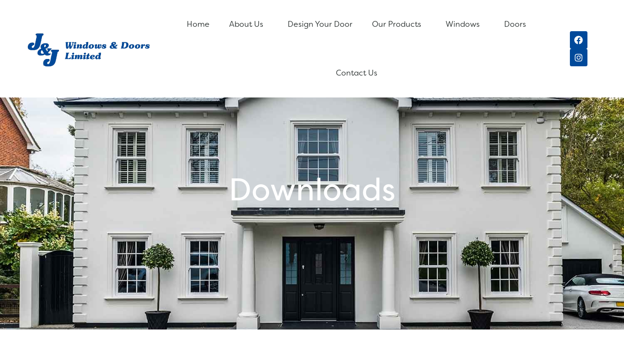

--- FILE ---
content_type: text/html; charset=UTF-8
request_url: https://www.jjwindowsdoors.co.uk/downloads/
body_size: 16432
content:
<!DOCTYPE html><html lang="en-GB"><head >	<meta charset="UTF-8" />
	<meta name="viewport" content="width=device-width, initial-scale=1" />
	<meta name='robots' content='index, follow, max-image-preview:large, max-snippet:-1, max-video-preview:-1' />

	<!-- This site is optimized with the Yoast SEO plugin v25.1 - https://yoast.com/wordpress/plugins/seo/ -->
	<title>Downloads - J&amp;J Windows &amp; Doors Ltd</title>
	<link rel="canonical" href="https://www.jjwindowsdoors.co.uk/downloads/" />
	<meta property="og:locale" content="en_GB" />
	<meta property="og:type" content="article" />
	<meta property="og:title" content="Downloads - J&amp;J Windows &amp; Doors Ltd" />
	<meta property="og:description" content="Downloads Brochure Downloads Conservatories &#8211; Equinox Tiled Roof System Roofline &#8211; Deeplas Product Guide Bi-Fold Doors -Studioglide Brochure Windows &#8211; Skypod Brochure Conservatories &#8211; Eurocell Conservatory Collection Windows &#8211; Eurocell &#8211; Eurologik70 Windows &#8211; Eurocell &#8211; Modus Cladding &#8211; Deeplas Terms &#038; Conditions J&#038;J Guarantee Conservatories &#8211; Equinox Tiled Roof System Roofline &#8211; Deeplas Product [&hellip;]" />
	<meta property="og:url" content="https://www.jjwindowsdoors.co.uk/downloads/" />
	<meta property="og:site_name" content="J&amp;J Windows &amp; Doors Ltd" />
	<meta property="article:modified_time" content="2023-06-01T11:55:27+00:00" />
	<meta name="twitter:card" content="summary_large_image" />
	<script type="application/ld+json" class="yoast-schema-graph">{"@context":"https://schema.org","@graph":[{"@type":"WebPage","@id":"https://www.jjwindowsdoors.co.uk/downloads/","url":"https://www.jjwindowsdoors.co.uk/downloads/","name":"Downloads - J&amp;J Windows &amp; Doors Ltd","isPartOf":{"@id":"https://www.jjwindowsdoors.co.uk/#website"},"datePublished":"2023-05-11T16:48:34+00:00","dateModified":"2023-06-01T11:55:27+00:00","breadcrumb":{"@id":"https://www.jjwindowsdoors.co.uk/downloads/#breadcrumb"},"inLanguage":"en-GB","potentialAction":[{"@type":"ReadAction","target":["https://www.jjwindowsdoors.co.uk/downloads/"]}]},{"@type":"BreadcrumbList","@id":"https://www.jjwindowsdoors.co.uk/downloads/#breadcrumb","itemListElement":[{"@type":"ListItem","position":1,"name":"Home","item":"https://www.jjwindowsdoors.co.uk/"},{"@type":"ListItem","position":2,"name":"Downloads"}]},{"@type":"WebSite","@id":"https://www.jjwindowsdoors.co.uk/#website","url":"https://www.jjwindowsdoors.co.uk/","name":"J&amp;J Windows &amp; Doors Ltd","description":"Double Glazing Maldon, Essex","publisher":{"@id":"https://www.jjwindowsdoors.co.uk/#organization"},"potentialAction":[{"@type":"SearchAction","target":{"@type":"EntryPoint","urlTemplate":"https://www.jjwindowsdoors.co.uk/?s={search_term_string}"},"query-input":{"@type":"PropertyValueSpecification","valueRequired":true,"valueName":"search_term_string"}}],"inLanguage":"en-GB"},{"@type":"Organization","@id":"https://www.jjwindowsdoors.co.uk/#organization","name":"J&amp;J Windows &amp; Doors Ltd","url":"https://www.jjwindowsdoors.co.uk/","logo":{"@type":"ImageObject","inLanguage":"en-GB","@id":"https://www.jjwindowsdoors.co.uk/#/schema/logo/image/","url":"https://www.jjwindowsdoors.co.uk/wp-content/uploads/2023/03/JJ-logo1.png","contentUrl":"https://www.jjwindowsdoors.co.uk/wp-content/uploads/2023/03/JJ-logo1.png","width":1029,"height":308,"caption":"J&amp;J Windows &amp; Doors Ltd"},"image":{"@id":"https://www.jjwindowsdoors.co.uk/#/schema/logo/image/"}}]}</script>
	<!-- / Yoast SEO plugin. -->


<link rel="alternate" type="application/rss+xml" title="J&amp;J Windows &amp; Doors Ltd &raquo; Feed" href="https://www.jjwindowsdoors.co.uk/feed/" />
<link rel="alternate" type="application/rss+xml" title="J&amp;J Windows &amp; Doors Ltd &raquo; Comments Feed" href="https://www.jjwindowsdoors.co.uk/comments/feed/" />
<link rel="alternate" title="oEmbed (JSON)" type="application/json+oembed" href="https://www.jjwindowsdoors.co.uk/wp-json/oembed/1.0/embed?url=https%3A%2F%2Fwww.jjwindowsdoors.co.uk%2Fdownloads%2F" />
<link rel="alternate" title="oEmbed (XML)" type="text/xml+oembed" href="https://www.jjwindowsdoors.co.uk/wp-json/oembed/1.0/embed?url=https%3A%2F%2Fwww.jjwindowsdoors.co.uk%2Fdownloads%2F&#038;format=xml" />
		<!-- This site uses the Google Analytics by MonsterInsights plugin v9.5.3 - Using Analytics tracking - https://www.monsterinsights.com/ -->
							<script src="//www.googletagmanager.com/gtag/js?id=G-ERVYEP429N"  data-cfasync="false" data-wpfc-render="false" type="text/javascript" async></script>
			<script data-cfasync="false" data-wpfc-render="false" type="text/javascript">
				var mi_version = '9.5.3';
				var mi_track_user = true;
				var mi_no_track_reason = '';
								var MonsterInsightsDefaultLocations = {"page_location":"https:\/\/www.jjwindowsdoors.co.uk\/downloads\/"};
				if ( typeof MonsterInsightsPrivacyGuardFilter === 'function' ) {
					var MonsterInsightsLocations = (typeof MonsterInsightsExcludeQuery === 'object') ? MonsterInsightsPrivacyGuardFilter( MonsterInsightsExcludeQuery ) : MonsterInsightsPrivacyGuardFilter( MonsterInsightsDefaultLocations );
				} else {
					var MonsterInsightsLocations = (typeof MonsterInsightsExcludeQuery === 'object') ? MonsterInsightsExcludeQuery : MonsterInsightsDefaultLocations;
				}

								var disableStrs = [
										'ga-disable-G-ERVYEP429N',
									];

				/* Function to detect opted out users */
				function __gtagTrackerIsOptedOut() {
					for (var index = 0; index < disableStrs.length; index++) {
						if (document.cookie.indexOf(disableStrs[index] + '=true') > -1) {
							return true;
						}
					}

					return false;
				}

				/* Disable tracking if the opt-out cookie exists. */
				if (__gtagTrackerIsOptedOut()) {
					for (var index = 0; index < disableStrs.length; index++) {
						window[disableStrs[index]] = true;
					}
				}

				/* Opt-out function */
				function __gtagTrackerOptout() {
					for (var index = 0; index < disableStrs.length; index++) {
						document.cookie = disableStrs[index] + '=true; expires=Thu, 31 Dec 2099 23:59:59 UTC; path=/';
						window[disableStrs[index]] = true;
					}
				}

				if ('undefined' === typeof gaOptout) {
					function gaOptout() {
						__gtagTrackerOptout();
					}
				}
								window.dataLayer = window.dataLayer || [];

				window.MonsterInsightsDualTracker = {
					helpers: {},
					trackers: {},
				};
				if (mi_track_user) {
					function __gtagDataLayer() {
						dataLayer.push(arguments);
					}

					function __gtagTracker(type, name, parameters) {
						if (!parameters) {
							parameters = {};
						}

						if (parameters.send_to) {
							__gtagDataLayer.apply(null, arguments);
							return;
						}

						if (type === 'event') {
														parameters.send_to = monsterinsights_frontend.v4_id;
							var hookName = name;
							if (typeof parameters['event_category'] !== 'undefined') {
								hookName = parameters['event_category'] + ':' + name;
							}

							if (typeof MonsterInsightsDualTracker.trackers[hookName] !== 'undefined') {
								MonsterInsightsDualTracker.trackers[hookName](parameters);
							} else {
								__gtagDataLayer('event', name, parameters);
							}
							
						} else {
							__gtagDataLayer.apply(null, arguments);
						}
					}

					__gtagTracker('js', new Date());
					__gtagTracker('set', {
						'developer_id.dZGIzZG': true,
											});
					if ( MonsterInsightsLocations.page_location ) {
						__gtagTracker('set', MonsterInsightsLocations);
					}
										__gtagTracker('config', 'G-ERVYEP429N', {"forceSSL":"true","link_attribution":"true"} );
															window.gtag = __gtagTracker;										(function () {
						/* https://developers.google.com/analytics/devguides/collection/analyticsjs/ */
						/* ga and __gaTracker compatibility shim. */
						var noopfn = function () {
							return null;
						};
						var newtracker = function () {
							return new Tracker();
						};
						var Tracker = function () {
							return null;
						};
						var p = Tracker.prototype;
						p.get = noopfn;
						p.set = noopfn;
						p.send = function () {
							var args = Array.prototype.slice.call(arguments);
							args.unshift('send');
							__gaTracker.apply(null, args);
						};
						var __gaTracker = function () {
							var len = arguments.length;
							if (len === 0) {
								return;
							}
							var f = arguments[len - 1];
							if (typeof f !== 'object' || f === null || typeof f.hitCallback !== 'function') {
								if ('send' === arguments[0]) {
									var hitConverted, hitObject = false, action;
									if ('event' === arguments[1]) {
										if ('undefined' !== typeof arguments[3]) {
											hitObject = {
												'eventAction': arguments[3],
												'eventCategory': arguments[2],
												'eventLabel': arguments[4],
												'value': arguments[5] ? arguments[5] : 1,
											}
										}
									}
									if ('pageview' === arguments[1]) {
										if ('undefined' !== typeof arguments[2]) {
											hitObject = {
												'eventAction': 'page_view',
												'page_path': arguments[2],
											}
										}
									}
									if (typeof arguments[2] === 'object') {
										hitObject = arguments[2];
									}
									if (typeof arguments[5] === 'object') {
										Object.assign(hitObject, arguments[5]);
									}
									if ('undefined' !== typeof arguments[1].hitType) {
										hitObject = arguments[1];
										if ('pageview' === hitObject.hitType) {
											hitObject.eventAction = 'page_view';
										}
									}
									if (hitObject) {
										action = 'timing' === arguments[1].hitType ? 'timing_complete' : hitObject.eventAction;
										hitConverted = mapArgs(hitObject);
										__gtagTracker('event', action, hitConverted);
									}
								}
								return;
							}

							function mapArgs(args) {
								var arg, hit = {};
								var gaMap = {
									'eventCategory': 'event_category',
									'eventAction': 'event_action',
									'eventLabel': 'event_label',
									'eventValue': 'event_value',
									'nonInteraction': 'non_interaction',
									'timingCategory': 'event_category',
									'timingVar': 'name',
									'timingValue': 'value',
									'timingLabel': 'event_label',
									'page': 'page_path',
									'location': 'page_location',
									'title': 'page_title',
									'referrer' : 'page_referrer',
								};
								for (arg in args) {
																		if (!(!args.hasOwnProperty(arg) || !gaMap.hasOwnProperty(arg))) {
										hit[gaMap[arg]] = args[arg];
									} else {
										hit[arg] = args[arg];
									}
								}
								return hit;
							}

							try {
								f.hitCallback();
							} catch (ex) {
							}
						};
						__gaTracker.create = newtracker;
						__gaTracker.getByName = newtracker;
						__gaTracker.getAll = function () {
							return [];
						};
						__gaTracker.remove = noopfn;
						__gaTracker.loaded = true;
						window['__gaTracker'] = __gaTracker;
					})();
									} else {
										console.log("");
					(function () {
						function __gtagTracker() {
							return null;
						}

						window['__gtagTracker'] = __gtagTracker;
						window['gtag'] = __gtagTracker;
					})();
									}
			</script>
				<!-- / Google Analytics by MonsterInsights -->
		<style id='wp-img-auto-sizes-contain-inline-css' type='text/css'>
img:is([sizes=auto i],[sizes^="auto," i]){contain-intrinsic-size:3000px 1500px}
/*# sourceURL=wp-img-auto-sizes-contain-inline-css */
</style>
<style id='wp-emoji-styles-inline-css' type='text/css'>

	img.wp-smiley, img.emoji {
		display: inline !important;
		border: none !important;
		box-shadow: none !important;
		height: 1em !important;
		width: 1em !important;
		margin: 0 0.07em !important;
		vertical-align: -0.1em !important;
		background: none !important;
		padding: 0 !important;
	}
/*# sourceURL=wp-emoji-styles-inline-css */
</style>
<style id='classic-theme-styles-inline-css' type='text/css'>
/*! This file is auto-generated */
.wp-block-button__link{color:#fff;background-color:#32373c;border-radius:9999px;box-shadow:none;text-decoration:none;padding:calc(.667em + 2px) calc(1.333em + 2px);font-size:1.125em}.wp-block-file__button{background:#32373c;color:#fff;text-decoration:none}
/*# sourceURL=/wp-includes/css/classic-themes.min.css */
</style>
<link rel='stylesheet' id='jupiterx-popups-animation-css' href='https://www.jjwindowsdoors.co.uk/wp-content/plugins/jupiterx-core/includes/extensions/raven/assets/lib/animate/animate.min.css?ver=4.6.6' type='text/css' media='all' />
<link rel='stylesheet' id='jupiterx-css' href='https://www.jjwindowsdoors.co.uk/wp-content/uploads/jupiterx/compiler/jupiterx/3b2e427.css?ver=4.6.6' type='text/css' media='all' />
<link rel='stylesheet' id='jupiterx-elements-dynamic-styles-css' href='https://www.jjwindowsdoors.co.uk/wp-content/uploads/jupiterx/compiler/jupiterx-elements-dynamic-styles/1dd6faf.css?ver=4.6.6' type='text/css' media='all' />
<link rel='stylesheet' id='elementor-frontend-css' href='https://www.jjwindowsdoors.co.uk/wp-content/plugins/elementor/assets/css/frontend.min.css?ver=3.28.4' type='text/css' media='all' />
<link rel='stylesheet' id='widget-image-css' href='https://www.jjwindowsdoors.co.uk/wp-content/plugins/elementor/assets/css/widget-image.min.css?ver=3.28.4' type='text/css' media='all' />
<link rel='stylesheet' id='widget-nav-menu-css' href='https://www.jjwindowsdoors.co.uk/wp-content/plugins/elementor-pro/assets/css/widget-nav-menu.min.css?ver=3.28.4' type='text/css' media='all' />
<link rel='stylesheet' id='widget-social-icons-css' href='https://www.jjwindowsdoors.co.uk/wp-content/plugins/elementor/assets/css/widget-social-icons.min.css?ver=3.28.4' type='text/css' media='all' />
<link rel='stylesheet' id='e-apple-webkit-css' href='https://www.jjwindowsdoors.co.uk/wp-content/plugins/elementor/assets/css/conditionals/apple-webkit.min.css?ver=3.28.4' type='text/css' media='all' />
<link rel='stylesheet' id='e-sticky-css' href='https://www.jjwindowsdoors.co.uk/wp-content/plugins/elementor-pro/assets/css/modules/sticky.min.css?ver=3.28.4' type='text/css' media='all' />
<link rel='stylesheet' id='widget-divider-css' href='https://www.jjwindowsdoors.co.uk/wp-content/plugins/elementor/assets/css/widget-divider.min.css?ver=3.28.4' type='text/css' media='all' />
<link rel='stylesheet' id='widget-heading-css' href='https://www.jjwindowsdoors.co.uk/wp-content/plugins/elementor/assets/css/widget-heading.min.css?ver=3.28.4' type='text/css' media='all' />
<link rel='stylesheet' id='widget-form-css' href='https://www.jjwindowsdoors.co.uk/wp-content/plugins/elementor-pro/assets/css/widget-form.min.css?ver=3.28.4' type='text/css' media='all' />
<link rel='stylesheet' id='elementor-icons-css' href='https://www.jjwindowsdoors.co.uk/wp-content/plugins/elementor/assets/lib/eicons/css/elementor-icons.min.css?ver=5.36.0' type='text/css' media='all' />
<link rel='stylesheet' id='font-awesome-css' href='https://www.jjwindowsdoors.co.uk/wp-content/plugins/elementor/assets/lib/font-awesome/css/font-awesome.min.css?ver=4.7.0' type='text/css' media='all' />
<link rel='stylesheet' id='jupiterx-core-raven-frontend-css' href='https://www.jjwindowsdoors.co.uk/wp-content/plugins/jupiterx-core/includes/extensions/raven/assets/css/frontend.min.css?ver=6.9' type='text/css' media='all' />
<link rel='stylesheet' id='elementor-post-7-css' href='https://www.jjwindowsdoors.co.uk/wp-content/uploads/elementor/css/post-7.css?ver=1747299968' type='text/css' media='all' />
<link rel='stylesheet' id='flatpickr-css' href='https://www.jjwindowsdoors.co.uk/wp-content/plugins/elementor/assets/lib/flatpickr/flatpickr.min.css?ver=4.6.13' type='text/css' media='all' />
<link rel='stylesheet' id='e-animation-grow-css' href='https://www.jjwindowsdoors.co.uk/wp-content/plugins/elementor/assets/lib/animations/styles/e-animation-grow.min.css?ver=3.28.4' type='text/css' media='all' />
<link rel='stylesheet' id='widget-icon-box-css' href='https://www.jjwindowsdoors.co.uk/wp-content/plugins/elementor/assets/css/widget-icon-box.min.css?ver=3.28.4' type='text/css' media='all' />
<link rel='stylesheet' id='elementor-post-68-css' href='https://www.jjwindowsdoors.co.uk/wp-content/uploads/elementor/css/post-68.css?ver=1747311374' type='text/css' media='all' />
<link rel='stylesheet' id='elementor-post-90-css' href='https://www.jjwindowsdoors.co.uk/wp-content/uploads/elementor/css/post-90.css?ver=1747299969' type='text/css' media='all' />
<link rel='stylesheet' id='font-awesome-5-all-css' href='https://www.jjwindowsdoors.co.uk/wp-content/plugins/elementor/assets/lib/font-awesome/css/all.min.css?ver=3.28.4' type='text/css' media='all' />
<link rel='stylesheet' id='font-awesome-4-shim-css' href='https://www.jjwindowsdoors.co.uk/wp-content/plugins/elementor/assets/lib/font-awesome/css/v4-shims.min.css?ver=3.28.4' type='text/css' media='all' />
<link rel='stylesheet' id='elementor-post-74-css' href='https://www.jjwindowsdoors.co.uk/wp-content/uploads/elementor/css/post-74.css?ver=1747299969' type='text/css' media='all' />
<link rel='stylesheet' id='elementor-gf-local-robotoslab-css' href='https://www.jjwindowsdoors.co.uk/wp-content/uploads/elementor/google-fonts/css/robotoslab.css?ver=1747299975' type='text/css' media='all' />
<link rel='stylesheet' id='elementor-gf-local-roboto-css' href='https://www.jjwindowsdoors.co.uk/wp-content/uploads/elementor/google-fonts/css/roboto.css?ver=1747300000' type='text/css' media='all' />
<link rel='stylesheet' id='elementor-icons-shared-0-css' href='https://www.jjwindowsdoors.co.uk/wp-content/plugins/elementor/assets/lib/font-awesome/css/fontawesome.min.css?ver=5.15.3' type='text/css' media='all' />
<link rel='stylesheet' id='elementor-icons-fa-regular-css' href='https://www.jjwindowsdoors.co.uk/wp-content/plugins/elementor/assets/lib/font-awesome/css/regular.min.css?ver=5.15.3' type='text/css' media='all' />
<link rel='stylesheet' id='elementor-icons-fa-brands-css' href='https://www.jjwindowsdoors.co.uk/wp-content/plugins/elementor/assets/lib/font-awesome/css/brands.min.css?ver=5.15.3' type='text/css' media='all' />
<link rel='stylesheet' id='elementor-icons-fa-solid-css' href='https://www.jjwindowsdoors.co.uk/wp-content/plugins/elementor/assets/lib/font-awesome/css/solid.min.css?ver=5.15.3' type='text/css' media='all' />
<script type="text/javascript" src="https://www.jjwindowsdoors.co.uk/wp-content/plugins/google-analytics-for-wordpress/assets/js/frontend-gtag.min.js?ver=9.5.3" id="monsterinsights-frontend-script-js" async="async" data-wp-strategy="async"></script>
<script data-cfasync="false" data-wpfc-render="false" type="text/javascript" id='monsterinsights-frontend-script-js-extra'>/* <![CDATA[ */
var monsterinsights_frontend = {"js_events_tracking":"true","download_extensions":"doc,pdf,ppt,zip,xls,docx,pptx,xlsx","inbound_paths":"[{\"path\":\"\\\/go\\\/\",\"label\":\"affiliate\"},{\"path\":\"\\\/recommend\\\/\",\"label\":\"affiliate\"}]","home_url":"https:\/\/www.jjwindowsdoors.co.uk","hash_tracking":"false","v4_id":"G-ERVYEP429N"};/* ]]> */
</script>
<script type="text/javascript" src="https://www.jjwindowsdoors.co.uk/wp-includes/js/jquery/jquery.min.js?ver=3.7.1" id="jquery-core-js"></script>
<script type="text/javascript" src="https://www.jjwindowsdoors.co.uk/wp-includes/js/jquery/jquery-migrate.min.js?ver=3.4.1" id="jquery-migrate-js"></script>
<script type="text/javascript" src="https://www.jjwindowsdoors.co.uk/wp-content/themes/jupiterx/lib/admin/assets/lib/webfont/webfont.min.js?ver=1.6.26" id="jupiterx-webfont-js"></script>
<script type="text/javascript" id="jupiterx-webfont-js-after">
/* <![CDATA[ */
WebFont.load({
			typekit: {
				id:'bmt4pqv'
			}
		});
//# sourceURL=jupiterx-webfont-js-after
/* ]]> */
</script>
<script type="text/javascript" src="https://www.jjwindowsdoors.co.uk/wp-content/themes/jupiterx/lib/assets/dist/js/utils.min.js?ver=4.6.6" id="jupiterx-utils-js"></script>
<script type="text/javascript" src="https://www.jjwindowsdoors.co.uk/wp-content/plugins/elementor/assets/lib/font-awesome/js/v4-shims.min.js?ver=3.28.4" id="font-awesome-4-shim-js"></script>
<link rel="https://api.w.org/" href="https://www.jjwindowsdoors.co.uk/wp-json/" /><link rel="alternate" title="JSON" type="application/json" href="https://www.jjwindowsdoors.co.uk/wp-json/wp/v2/pages/68" /><link rel="EditURI" type="application/rsd+xml" title="RSD" href="https://www.jjwindowsdoors.co.uk/xmlrpc.php?rsd" />
<meta name="generator" content="WordPress 6.9" />
<link rel='shortlink' href='https://www.jjwindowsdoors.co.uk/?p=68' />
<meta name="generator" content="Elementor 3.28.4; features: additional_custom_breakpoints, e_local_google_fonts; settings: css_print_method-external, google_font-enabled, font_display-swap">
			<style>
				.e-con.e-parent:nth-of-type(n+4):not(.e-lazyloaded):not(.e-no-lazyload),
				.e-con.e-parent:nth-of-type(n+4):not(.e-lazyloaded):not(.e-no-lazyload) * {
					background-image: none !important;
				}
				@media screen and (max-height: 1024px) {
					.e-con.e-parent:nth-of-type(n+3):not(.e-lazyloaded):not(.e-no-lazyload),
					.e-con.e-parent:nth-of-type(n+3):not(.e-lazyloaded):not(.e-no-lazyload) * {
						background-image: none !important;
					}
				}
				@media screen and (max-height: 640px) {
					.e-con.e-parent:nth-of-type(n+2):not(.e-lazyloaded):not(.e-no-lazyload),
					.e-con.e-parent:nth-of-type(n+2):not(.e-lazyloaded):not(.e-no-lazyload) * {
						background-image: none !important;
					}
				}
			</style>
			<link rel="icon" href="https://www.jjwindowsdoors.co.uk/wp-content/uploads/2023/05/cropped-JJ-Favicon-32x32.png" sizes="32x32" />
<link rel="icon" href="https://www.jjwindowsdoors.co.uk/wp-content/uploads/2023/05/cropped-JJ-Favicon-192x192.png" sizes="192x192" />
<link rel="apple-touch-icon" href="https://www.jjwindowsdoors.co.uk/wp-content/uploads/2023/05/cropped-JJ-Favicon-180x180.png" />
<meta name="msapplication-TileImage" content="https://www.jjwindowsdoors.co.uk/wp-content/uploads/2023/05/cropped-JJ-Favicon-270x270.png" />
<style id='global-styles-inline-css' type='text/css'>
:root{--wp--preset--aspect-ratio--square: 1;--wp--preset--aspect-ratio--4-3: 4/3;--wp--preset--aspect-ratio--3-4: 3/4;--wp--preset--aspect-ratio--3-2: 3/2;--wp--preset--aspect-ratio--2-3: 2/3;--wp--preset--aspect-ratio--16-9: 16/9;--wp--preset--aspect-ratio--9-16: 9/16;--wp--preset--color--black: #000000;--wp--preset--color--cyan-bluish-gray: #abb8c3;--wp--preset--color--white: #ffffff;--wp--preset--color--pale-pink: #f78da7;--wp--preset--color--vivid-red: #cf2e2e;--wp--preset--color--luminous-vivid-orange: #ff6900;--wp--preset--color--luminous-vivid-amber: #fcb900;--wp--preset--color--light-green-cyan: #7bdcb5;--wp--preset--color--vivid-green-cyan: #00d084;--wp--preset--color--pale-cyan-blue: #8ed1fc;--wp--preset--color--vivid-cyan-blue: #0693e3;--wp--preset--color--vivid-purple: #9b51e0;--wp--preset--gradient--vivid-cyan-blue-to-vivid-purple: linear-gradient(135deg,rgb(6,147,227) 0%,rgb(155,81,224) 100%);--wp--preset--gradient--light-green-cyan-to-vivid-green-cyan: linear-gradient(135deg,rgb(122,220,180) 0%,rgb(0,208,130) 100%);--wp--preset--gradient--luminous-vivid-amber-to-luminous-vivid-orange: linear-gradient(135deg,rgb(252,185,0) 0%,rgb(255,105,0) 100%);--wp--preset--gradient--luminous-vivid-orange-to-vivid-red: linear-gradient(135deg,rgb(255,105,0) 0%,rgb(207,46,46) 100%);--wp--preset--gradient--very-light-gray-to-cyan-bluish-gray: linear-gradient(135deg,rgb(238,238,238) 0%,rgb(169,184,195) 100%);--wp--preset--gradient--cool-to-warm-spectrum: linear-gradient(135deg,rgb(74,234,220) 0%,rgb(151,120,209) 20%,rgb(207,42,186) 40%,rgb(238,44,130) 60%,rgb(251,105,98) 80%,rgb(254,248,76) 100%);--wp--preset--gradient--blush-light-purple: linear-gradient(135deg,rgb(255,206,236) 0%,rgb(152,150,240) 100%);--wp--preset--gradient--blush-bordeaux: linear-gradient(135deg,rgb(254,205,165) 0%,rgb(254,45,45) 50%,rgb(107,0,62) 100%);--wp--preset--gradient--luminous-dusk: linear-gradient(135deg,rgb(255,203,112) 0%,rgb(199,81,192) 50%,rgb(65,88,208) 100%);--wp--preset--gradient--pale-ocean: linear-gradient(135deg,rgb(255,245,203) 0%,rgb(182,227,212) 50%,rgb(51,167,181) 100%);--wp--preset--gradient--electric-grass: linear-gradient(135deg,rgb(202,248,128) 0%,rgb(113,206,126) 100%);--wp--preset--gradient--midnight: linear-gradient(135deg,rgb(2,3,129) 0%,rgb(40,116,252) 100%);--wp--preset--font-size--small: 13px;--wp--preset--font-size--medium: 20px;--wp--preset--font-size--large: 36px;--wp--preset--font-size--x-large: 42px;--wp--preset--spacing--20: 0.44rem;--wp--preset--spacing--30: 0.67rem;--wp--preset--spacing--40: 1rem;--wp--preset--spacing--50: 1.5rem;--wp--preset--spacing--60: 2.25rem;--wp--preset--spacing--70: 3.38rem;--wp--preset--spacing--80: 5.06rem;--wp--preset--shadow--natural: 6px 6px 9px rgba(0, 0, 0, 0.2);--wp--preset--shadow--deep: 12px 12px 50px rgba(0, 0, 0, 0.4);--wp--preset--shadow--sharp: 6px 6px 0px rgba(0, 0, 0, 0.2);--wp--preset--shadow--outlined: 6px 6px 0px -3px rgb(255, 255, 255), 6px 6px rgb(0, 0, 0);--wp--preset--shadow--crisp: 6px 6px 0px rgb(0, 0, 0);}:where(.is-layout-flex){gap: 0.5em;}:where(.is-layout-grid){gap: 0.5em;}body .is-layout-flex{display: flex;}.is-layout-flex{flex-wrap: wrap;align-items: center;}.is-layout-flex > :is(*, div){margin: 0;}body .is-layout-grid{display: grid;}.is-layout-grid > :is(*, div){margin: 0;}:where(.wp-block-columns.is-layout-flex){gap: 2em;}:where(.wp-block-columns.is-layout-grid){gap: 2em;}:where(.wp-block-post-template.is-layout-flex){gap: 1.25em;}:where(.wp-block-post-template.is-layout-grid){gap: 1.25em;}.has-black-color{color: var(--wp--preset--color--black) !important;}.has-cyan-bluish-gray-color{color: var(--wp--preset--color--cyan-bluish-gray) !important;}.has-white-color{color: var(--wp--preset--color--white) !important;}.has-pale-pink-color{color: var(--wp--preset--color--pale-pink) !important;}.has-vivid-red-color{color: var(--wp--preset--color--vivid-red) !important;}.has-luminous-vivid-orange-color{color: var(--wp--preset--color--luminous-vivid-orange) !important;}.has-luminous-vivid-amber-color{color: var(--wp--preset--color--luminous-vivid-amber) !important;}.has-light-green-cyan-color{color: var(--wp--preset--color--light-green-cyan) !important;}.has-vivid-green-cyan-color{color: var(--wp--preset--color--vivid-green-cyan) !important;}.has-pale-cyan-blue-color{color: var(--wp--preset--color--pale-cyan-blue) !important;}.has-vivid-cyan-blue-color{color: var(--wp--preset--color--vivid-cyan-blue) !important;}.has-vivid-purple-color{color: var(--wp--preset--color--vivid-purple) !important;}.has-black-background-color{background-color: var(--wp--preset--color--black) !important;}.has-cyan-bluish-gray-background-color{background-color: var(--wp--preset--color--cyan-bluish-gray) !important;}.has-white-background-color{background-color: var(--wp--preset--color--white) !important;}.has-pale-pink-background-color{background-color: var(--wp--preset--color--pale-pink) !important;}.has-vivid-red-background-color{background-color: var(--wp--preset--color--vivid-red) !important;}.has-luminous-vivid-orange-background-color{background-color: var(--wp--preset--color--luminous-vivid-orange) !important;}.has-luminous-vivid-amber-background-color{background-color: var(--wp--preset--color--luminous-vivid-amber) !important;}.has-light-green-cyan-background-color{background-color: var(--wp--preset--color--light-green-cyan) !important;}.has-vivid-green-cyan-background-color{background-color: var(--wp--preset--color--vivid-green-cyan) !important;}.has-pale-cyan-blue-background-color{background-color: var(--wp--preset--color--pale-cyan-blue) !important;}.has-vivid-cyan-blue-background-color{background-color: var(--wp--preset--color--vivid-cyan-blue) !important;}.has-vivid-purple-background-color{background-color: var(--wp--preset--color--vivid-purple) !important;}.has-black-border-color{border-color: var(--wp--preset--color--black) !important;}.has-cyan-bluish-gray-border-color{border-color: var(--wp--preset--color--cyan-bluish-gray) !important;}.has-white-border-color{border-color: var(--wp--preset--color--white) !important;}.has-pale-pink-border-color{border-color: var(--wp--preset--color--pale-pink) !important;}.has-vivid-red-border-color{border-color: var(--wp--preset--color--vivid-red) !important;}.has-luminous-vivid-orange-border-color{border-color: var(--wp--preset--color--luminous-vivid-orange) !important;}.has-luminous-vivid-amber-border-color{border-color: var(--wp--preset--color--luminous-vivid-amber) !important;}.has-light-green-cyan-border-color{border-color: var(--wp--preset--color--light-green-cyan) !important;}.has-vivid-green-cyan-border-color{border-color: var(--wp--preset--color--vivid-green-cyan) !important;}.has-pale-cyan-blue-border-color{border-color: var(--wp--preset--color--pale-cyan-blue) !important;}.has-vivid-cyan-blue-border-color{border-color: var(--wp--preset--color--vivid-cyan-blue) !important;}.has-vivid-purple-border-color{border-color: var(--wp--preset--color--vivid-purple) !important;}.has-vivid-cyan-blue-to-vivid-purple-gradient-background{background: var(--wp--preset--gradient--vivid-cyan-blue-to-vivid-purple) !important;}.has-light-green-cyan-to-vivid-green-cyan-gradient-background{background: var(--wp--preset--gradient--light-green-cyan-to-vivid-green-cyan) !important;}.has-luminous-vivid-amber-to-luminous-vivid-orange-gradient-background{background: var(--wp--preset--gradient--luminous-vivid-amber-to-luminous-vivid-orange) !important;}.has-luminous-vivid-orange-to-vivid-red-gradient-background{background: var(--wp--preset--gradient--luminous-vivid-orange-to-vivid-red) !important;}.has-very-light-gray-to-cyan-bluish-gray-gradient-background{background: var(--wp--preset--gradient--very-light-gray-to-cyan-bluish-gray) !important;}.has-cool-to-warm-spectrum-gradient-background{background: var(--wp--preset--gradient--cool-to-warm-spectrum) !important;}.has-blush-light-purple-gradient-background{background: var(--wp--preset--gradient--blush-light-purple) !important;}.has-blush-bordeaux-gradient-background{background: var(--wp--preset--gradient--blush-bordeaux) !important;}.has-luminous-dusk-gradient-background{background: var(--wp--preset--gradient--luminous-dusk) !important;}.has-pale-ocean-gradient-background{background: var(--wp--preset--gradient--pale-ocean) !important;}.has-electric-grass-gradient-background{background: var(--wp--preset--gradient--electric-grass) !important;}.has-midnight-gradient-background{background: var(--wp--preset--gradient--midnight) !important;}.has-small-font-size{font-size: var(--wp--preset--font-size--small) !important;}.has-medium-font-size{font-size: var(--wp--preset--font-size--medium) !important;}.has-large-font-size{font-size: var(--wp--preset--font-size--large) !important;}.has-x-large-font-size{font-size: var(--wp--preset--font-size--x-large) !important;}
/*# sourceURL=global-styles-inline-css */
</style>
</head><body data-rsssl=1 class="wp-singular page-template page-template-elementor_header_footer page page-id-68 wp-custom-logo wp-theme-jupiterx no-js elementor-default elementor-template-full-width elementor-kit-7 elementor-page elementor-page-68" itemscope="itemscope" itemtype="http://schema.org/WebPage"><a class="jupiterx-a11y jupiterx-a11y-skip-navigation-link" href="#jupiterx-main">Skip to content</a><div class="jupiterx-site"><header class="jupiterx-header" data-jupiterx-settings="{&quot;breakpoint&quot;:&quot;767.98&quot;,&quot;behavior&quot;:&quot;&quot;}" role="banner" itemscope="itemscope" itemtype="http://schema.org/WPHeader">		<div data-elementor-type="header" data-elementor-id="90" class="elementor elementor-90 elementor-location-header" data-elementor-post-type="elementor_library">
					<header class="elementor-section elementor-top-section elementor-element elementor-element-725d7a81 elementor-section-content-middle elementor-section-height-min-height elementor-section-stretched elementor-hidden-tablet elementor-hidden-mobile elementor-section-full_width elementor-section-height-default elementor-section-items-middle" data-id="725d7a81" data-element_type="section" data-settings="{&quot;background_background&quot;:&quot;classic&quot;,&quot;stretch_section&quot;:&quot;section-stretched&quot;,&quot;sticky&quot;:&quot;top&quot;,&quot;sticky_on&quot;:[&quot;desktop&quot;,&quot;tablet&quot;,&quot;mobile&quot;],&quot;sticky_offset&quot;:0,&quot;sticky_effects_offset&quot;:0,&quot;sticky_anchor_link_offset&quot;:0}">
						<div class="elementor-container elementor-column-gap-no">
					<div class="elementor-column elementor-col-33 elementor-top-column elementor-element elementor-element-33cd1d93" data-id="33cd1d93" data-element_type="column">
			<div class="elementor-widget-wrap elementor-element-populated">
						<div class="elementor-element elementor-element-1ad06da5 elementor-widget elementor-widget-theme-site-logo elementor-widget-image" data-id="1ad06da5" data-element_type="widget" data-widget_type="theme-site-logo.default">
				<div class="elementor-widget-container">
											<a href="https://www.jjwindowsdoors.co.uk">
			<img width="1029" height="308" src="https://www.jjwindowsdoors.co.uk/wp-content/uploads/2023/03/JJ-logo1.png" class="attachment-full size-full wp-image-94" alt="JJ Windows Logo" srcset="https://www.jjwindowsdoors.co.uk/wp-content/uploads/2023/03/JJ-logo1.png 1029w, https://www.jjwindowsdoors.co.uk/wp-content/uploads/2023/03/JJ-logo1-300x90.png 300w, https://www.jjwindowsdoors.co.uk/wp-content/uploads/2023/03/JJ-logo1-1024x307.png 1024w, https://www.jjwindowsdoors.co.uk/wp-content/uploads/2023/03/JJ-logo1-768x230.png 768w" sizes="(max-width: 1029px) 100vw, 1029px" />				</a>
											</div>
				</div>
					</div>
		</div>
				<div class="elementor-column elementor-col-33 elementor-top-column elementor-element elementor-element-2b32b3f" data-id="2b32b3f" data-element_type="column">
			<div class="elementor-widget-wrap elementor-element-populated">
						<div class="elementor-element elementor-element-6b778f59 elementor-nav-menu__align-center elementor-nav-menu--stretch elementor-widget__width-initial elementor-nav-menu--dropdown-tablet elementor-nav-menu__text-align-aside elementor-nav-menu--toggle elementor-nav-menu--burger elementor-widget elementor-widget-nav-menu" data-id="6b778f59" data-element_type="widget" data-settings="{&quot;full_width&quot;:&quot;stretch&quot;,&quot;submenu_icon&quot;:{&quot;value&quot;:&quot;&lt;i class=\&quot;\&quot;&gt;&lt;\/i&gt;&quot;,&quot;library&quot;:&quot;&quot;},&quot;layout&quot;:&quot;horizontal&quot;,&quot;toggle&quot;:&quot;burger&quot;}" data-widget_type="nav-menu.default">
				<div class="elementor-widget-container">
								<nav aria-label="Menu" class="elementor-nav-menu--main elementor-nav-menu__container elementor-nav-menu--layout-horizontal e--pointer-underline e--animation-fade">
				<ul id="menu-1-6b778f59" class="elementor-nav-menu"><li class="menu-item menu-item-type-custom menu-item-object-custom menu-item-home menu-item-101"><a href="https://www.jjwindowsdoors.co.uk/" class="elementor-item">Home</a></li>
<li class="menu-item menu-item-type-post_type menu-item-object-page menu-item-has-children menu-item-56"><a href="https://www.jjwindowsdoors.co.uk/about-us/" class="elementor-item">About Us</a>
<ul class="sub-menu elementor-nav-menu--dropdown">
	<li class="menu-item menu-item-type-post_type menu-item-object-page menu-item-2199"><a href="https://www.jjwindowsdoors.co.uk/fire-door-installations/" class="elementor-sub-item">Fire Door Installations</a></li>
	<li class="menu-item menu-item-type-post_type menu-item-object-page menu-item-1605"><a href="https://www.jjwindowsdoors.co.uk/careers/" class="elementor-sub-item">Careers</a></li>
	<li class="menu-item menu-item-type-post_type menu-item-object-page menu-item-has-children menu-item-326"><a href="https://www.jjwindowsdoors.co.uk/project-galleries/" class="elementor-sub-item">Project Galleries</a>
	<ul class="sub-menu elementor-nav-menu--dropdown">
		<li class="menu-item menu-item-type-post_type menu-item-object-page menu-item-388"><a href="https://www.jjwindowsdoors.co.uk/bi-fold-doors-gallery/" class="elementor-sub-item">Bi-Fold Doors Gallery</a></li>
		<li class="menu-item menu-item-type-post_type menu-item-object-page menu-item-413"><a href="https://www.jjwindowsdoors.co.uk/cladding-gallery/" class="elementor-sub-item">Cladding Gallery</a></li>
		<li class="menu-item menu-item-type-post_type menu-item-object-page menu-item-355"><a href="https://www.jjwindowsdoors.co.uk/conservatories-gallery/" class="elementor-sub-item">Conservatories Gallery</a></li>
		<li class="menu-item menu-item-type-post_type menu-item-object-page menu-item-332"><a href="https://www.jjwindowsdoors.co.uk/doors-gallery/" class="elementor-sub-item">Doors Gallery</a></li>
		<li class="menu-item menu-item-type-post_type menu-item-object-page menu-item-1113"><a href="https://www.jjwindowsdoors.co.uk/roofline-gallery/" class="elementor-sub-item">Roofline Gallery</a></li>
		<li class="menu-item menu-item-type-post_type menu-item-object-page menu-item-327"><a href="https://www.jjwindowsdoors.co.uk/windows-gallery/" class="elementor-sub-item">Windows Gallery</a></li>
	</ul>
</li>
</ul>
</li>
<li class="menu-item menu-item-type-custom menu-item-object-custom menu-item-140"><a href="https://retail.now.hallmarkpanels.com/go/jj-windows-doors-ltd" class="elementor-item">Design Your Door</a></li>
<li class="menu-item menu-item-type-post_type menu-item-object-page menu-item-has-children menu-item-1327"><a href="https://www.jjwindowsdoors.co.uk/our-products/" class="elementor-item">Our Products</a>
<ul class="sub-menu elementor-nav-menu--dropdown">
	<li class="menu-item menu-item-type-post_type menu-item-object-page menu-item-1373"><a href="https://www.jjwindowsdoors.co.uk/cladding/" class="elementor-sub-item">Cladding</a></li>
	<li class="menu-item menu-item-type-post_type menu-item-object-page menu-item-has-children menu-item-1383"><a href="https://www.jjwindowsdoors.co.uk/conservatories/" class="elementor-sub-item">Conservatories</a>
	<ul class="sub-menu elementor-nav-menu--dropdown">
		<li class="menu-item menu-item-type-post_type menu-item-object-page menu-item-1722"><a href="https://www.jjwindowsdoors.co.uk/conservatories/solid-roof-conservatories/" class="elementor-sub-item">Solid Roof Conservatories</a></li>
	</ul>
</li>
	<li class="menu-item menu-item-type-post_type menu-item-object-page menu-item-1374"><a href="https://www.jjwindowsdoors.co.uk/roofline/" class="elementor-sub-item">Roofline</a></li>
</ul>
</li>
<li class="menu-item menu-item-type-post_type menu-item-object-page menu-item-has-children menu-item-53"><a href="https://www.jjwindowsdoors.co.uk/windows/" class="elementor-item">Windows</a>
<ul class="sub-menu elementor-nav-menu--dropdown">
	<li class="menu-item menu-item-type-post_type menu-item-object-page menu-item-941"><a href="https://www.jjwindowsdoors.co.uk/bay-windows-maldon-essex/" class="elementor-sub-item">Bay Windows</a></li>
	<li class="menu-item menu-item-type-post_type menu-item-object-page menu-item-1003"><a href="https://www.jjwindowsdoors.co.uk/casement-windows-maldon-essex/" class="elementor-sub-item">Casement Windows</a></li>
	<li class="menu-item menu-item-type-post_type menu-item-object-page menu-item-1039"><a href="https://www.jjwindowsdoors.co.uk/sash-windows-maldon-essex/" class="elementor-sub-item">Sash Windows</a></li>
	<li class="menu-item menu-item-type-post_type menu-item-object-page menu-item-1080"><a href="https://www.jjwindowsdoors.co.uk/tilt-turn-windows-maldon-essex/" class="elementor-sub-item">Tilt &#038; Turn Windows</a></li>
	<li class="menu-item menu-item-type-post_type menu-item-object-page menu-item-2200"><a href="https://www.jjwindowsdoors.co.uk/origin-windows-doors/" class="elementor-sub-item">Origin Windows &#038; Doors</a></li>
</ul>
</li>
<li class="menu-item menu-item-type-post_type menu-item-object-page menu-item-has-children menu-item-54"><a href="https://www.jjwindowsdoors.co.uk/doors/" class="elementor-item">Doors</a>
<ul class="sub-menu elementor-nav-menu--dropdown">
	<li class="menu-item menu-item-type-post_type menu-item-object-page menu-item-2198"><a href="https://www.jjwindowsdoors.co.uk/aluminium-door-range/" class="elementor-sub-item">Aluminium Door range</a></li>
	<li class="menu-item menu-item-type-post_type menu-item-object-page menu-item-756"><a href="https://www.jjwindowsdoors.co.uk/bi-fold-doors-maldon-essex/" class="elementor-sub-item">Bi-Fold Doors</a></li>
	<li class="menu-item menu-item-type-post_type menu-item-object-page menu-item-603"><a href="https://www.jjwindowsdoors.co.uk/composite-doors-maldon-essex/" class="elementor-sub-item">Composite Doors</a></li>
	<li class="menu-item menu-item-type-post_type menu-item-object-page menu-item-866"><a href="https://www.jjwindowsdoors.co.uk/fire-doors-maldon-essex/" class="elementor-sub-item">Fire Doors</a></li>
	<li class="menu-item menu-item-type-post_type menu-item-object-page menu-item-785"><a href="https://www.jjwindowsdoors.co.uk/french-doors-maldon-essex/" class="elementor-sub-item">French Doors</a></li>
	<li class="menu-item menu-item-type-post_type menu-item-object-page menu-item-820"><a href="https://www.jjwindowsdoors.co.uk/patio-doors-maldon-essex/" class="elementor-sub-item">Patio Doors</a></li>
	<li class="menu-item menu-item-type-post_type menu-item-object-page menu-item-721"><a href="https://www.jjwindowsdoors.co.uk/upvc-doors-maldon-essex/" class="elementor-sub-item">uPVC Doors</a></li>
	<li class="menu-item menu-item-type-post_type menu-item-object-page menu-item-2201"><a href="https://www.jjwindowsdoors.co.uk/origin-windows-doors/" class="elementor-sub-item">Origin Windows &#038; Doors</a></li>
</ul>
</li>
<li class="menu-item menu-item-type-post_type menu-item-object-page current-menu-ancestor current-menu-parent current_page_parent current_page_ancestor menu-item-has-children menu-item-55"><a href="https://www.jjwindowsdoors.co.uk/contact-us/" class="elementor-item">Contact Us</a>
<ul class="sub-menu elementor-nav-menu--dropdown">
	<li class="menu-item menu-item-type-post_type menu-item-object-page menu-item-1276"><a href="https://www.jjwindowsdoors.co.uk/quote/" class="elementor-sub-item">Book A Quote</a></li>
	<li class="menu-item menu-item-type-post_type menu-item-object-page current-menu-item page_item page-item-68 current_page_item menu-item-1277"><a href="https://www.jjwindowsdoors.co.uk/downloads/" aria-current="page" class="elementor-sub-item elementor-item-active">Downloads</a></li>
</ul>
</li>
</ul>			</nav>
					<div class="elementor-menu-toggle" role="button" tabindex="0" aria-label="Menu Toggle" aria-expanded="false">
			<i aria-hidden="true" role="presentation" class="elementor-menu-toggle__icon--open eicon-menu-bar"></i><i aria-hidden="true" role="presentation" class="elementor-menu-toggle__icon--close eicon-close"></i>		</div>
					<nav class="elementor-nav-menu--dropdown elementor-nav-menu__container" aria-hidden="true">
				<ul id="menu-2-6b778f59" class="elementor-nav-menu"><li class="menu-item menu-item-type-custom menu-item-object-custom menu-item-home menu-item-101"><a href="https://www.jjwindowsdoors.co.uk/" class="elementor-item" tabindex="-1">Home</a></li>
<li class="menu-item menu-item-type-post_type menu-item-object-page menu-item-has-children menu-item-56"><a href="https://www.jjwindowsdoors.co.uk/about-us/" class="elementor-item" tabindex="-1">About Us</a>
<ul class="sub-menu elementor-nav-menu--dropdown">
	<li class="menu-item menu-item-type-post_type menu-item-object-page menu-item-2199"><a href="https://www.jjwindowsdoors.co.uk/fire-door-installations/" class="elementor-sub-item" tabindex="-1">Fire Door Installations</a></li>
	<li class="menu-item menu-item-type-post_type menu-item-object-page menu-item-1605"><a href="https://www.jjwindowsdoors.co.uk/careers/" class="elementor-sub-item" tabindex="-1">Careers</a></li>
	<li class="menu-item menu-item-type-post_type menu-item-object-page menu-item-has-children menu-item-326"><a href="https://www.jjwindowsdoors.co.uk/project-galleries/" class="elementor-sub-item" tabindex="-1">Project Galleries</a>
	<ul class="sub-menu elementor-nav-menu--dropdown">
		<li class="menu-item menu-item-type-post_type menu-item-object-page menu-item-388"><a href="https://www.jjwindowsdoors.co.uk/bi-fold-doors-gallery/" class="elementor-sub-item" tabindex="-1">Bi-Fold Doors Gallery</a></li>
		<li class="menu-item menu-item-type-post_type menu-item-object-page menu-item-413"><a href="https://www.jjwindowsdoors.co.uk/cladding-gallery/" class="elementor-sub-item" tabindex="-1">Cladding Gallery</a></li>
		<li class="menu-item menu-item-type-post_type menu-item-object-page menu-item-355"><a href="https://www.jjwindowsdoors.co.uk/conservatories-gallery/" class="elementor-sub-item" tabindex="-1">Conservatories Gallery</a></li>
		<li class="menu-item menu-item-type-post_type menu-item-object-page menu-item-332"><a href="https://www.jjwindowsdoors.co.uk/doors-gallery/" class="elementor-sub-item" tabindex="-1">Doors Gallery</a></li>
		<li class="menu-item menu-item-type-post_type menu-item-object-page menu-item-1113"><a href="https://www.jjwindowsdoors.co.uk/roofline-gallery/" class="elementor-sub-item" tabindex="-1">Roofline Gallery</a></li>
		<li class="menu-item menu-item-type-post_type menu-item-object-page menu-item-327"><a href="https://www.jjwindowsdoors.co.uk/windows-gallery/" class="elementor-sub-item" tabindex="-1">Windows Gallery</a></li>
	</ul>
</li>
</ul>
</li>
<li class="menu-item menu-item-type-custom menu-item-object-custom menu-item-140"><a href="https://retail.now.hallmarkpanels.com/go/jj-windows-doors-ltd" class="elementor-item" tabindex="-1">Design Your Door</a></li>
<li class="menu-item menu-item-type-post_type menu-item-object-page menu-item-has-children menu-item-1327"><a href="https://www.jjwindowsdoors.co.uk/our-products/" class="elementor-item" tabindex="-1">Our Products</a>
<ul class="sub-menu elementor-nav-menu--dropdown">
	<li class="menu-item menu-item-type-post_type menu-item-object-page menu-item-1373"><a href="https://www.jjwindowsdoors.co.uk/cladding/" class="elementor-sub-item" tabindex="-1">Cladding</a></li>
	<li class="menu-item menu-item-type-post_type menu-item-object-page menu-item-has-children menu-item-1383"><a href="https://www.jjwindowsdoors.co.uk/conservatories/" class="elementor-sub-item" tabindex="-1">Conservatories</a>
	<ul class="sub-menu elementor-nav-menu--dropdown">
		<li class="menu-item menu-item-type-post_type menu-item-object-page menu-item-1722"><a href="https://www.jjwindowsdoors.co.uk/conservatories/solid-roof-conservatories/" class="elementor-sub-item" tabindex="-1">Solid Roof Conservatories</a></li>
	</ul>
</li>
	<li class="menu-item menu-item-type-post_type menu-item-object-page menu-item-1374"><a href="https://www.jjwindowsdoors.co.uk/roofline/" class="elementor-sub-item" tabindex="-1">Roofline</a></li>
</ul>
</li>
<li class="menu-item menu-item-type-post_type menu-item-object-page menu-item-has-children menu-item-53"><a href="https://www.jjwindowsdoors.co.uk/windows/" class="elementor-item" tabindex="-1">Windows</a>
<ul class="sub-menu elementor-nav-menu--dropdown">
	<li class="menu-item menu-item-type-post_type menu-item-object-page menu-item-941"><a href="https://www.jjwindowsdoors.co.uk/bay-windows-maldon-essex/" class="elementor-sub-item" tabindex="-1">Bay Windows</a></li>
	<li class="menu-item menu-item-type-post_type menu-item-object-page menu-item-1003"><a href="https://www.jjwindowsdoors.co.uk/casement-windows-maldon-essex/" class="elementor-sub-item" tabindex="-1">Casement Windows</a></li>
	<li class="menu-item menu-item-type-post_type menu-item-object-page menu-item-1039"><a href="https://www.jjwindowsdoors.co.uk/sash-windows-maldon-essex/" class="elementor-sub-item" tabindex="-1">Sash Windows</a></li>
	<li class="menu-item menu-item-type-post_type menu-item-object-page menu-item-1080"><a href="https://www.jjwindowsdoors.co.uk/tilt-turn-windows-maldon-essex/" class="elementor-sub-item" tabindex="-1">Tilt &#038; Turn Windows</a></li>
	<li class="menu-item menu-item-type-post_type menu-item-object-page menu-item-2200"><a href="https://www.jjwindowsdoors.co.uk/origin-windows-doors/" class="elementor-sub-item" tabindex="-1">Origin Windows &#038; Doors</a></li>
</ul>
</li>
<li class="menu-item menu-item-type-post_type menu-item-object-page menu-item-has-children menu-item-54"><a href="https://www.jjwindowsdoors.co.uk/doors/" class="elementor-item" tabindex="-1">Doors</a>
<ul class="sub-menu elementor-nav-menu--dropdown">
	<li class="menu-item menu-item-type-post_type menu-item-object-page menu-item-2198"><a href="https://www.jjwindowsdoors.co.uk/aluminium-door-range/" class="elementor-sub-item" tabindex="-1">Aluminium Door range</a></li>
	<li class="menu-item menu-item-type-post_type menu-item-object-page menu-item-756"><a href="https://www.jjwindowsdoors.co.uk/bi-fold-doors-maldon-essex/" class="elementor-sub-item" tabindex="-1">Bi-Fold Doors</a></li>
	<li class="menu-item menu-item-type-post_type menu-item-object-page menu-item-603"><a href="https://www.jjwindowsdoors.co.uk/composite-doors-maldon-essex/" class="elementor-sub-item" tabindex="-1">Composite Doors</a></li>
	<li class="menu-item menu-item-type-post_type menu-item-object-page menu-item-866"><a href="https://www.jjwindowsdoors.co.uk/fire-doors-maldon-essex/" class="elementor-sub-item" tabindex="-1">Fire Doors</a></li>
	<li class="menu-item menu-item-type-post_type menu-item-object-page menu-item-785"><a href="https://www.jjwindowsdoors.co.uk/french-doors-maldon-essex/" class="elementor-sub-item" tabindex="-1">French Doors</a></li>
	<li class="menu-item menu-item-type-post_type menu-item-object-page menu-item-820"><a href="https://www.jjwindowsdoors.co.uk/patio-doors-maldon-essex/" class="elementor-sub-item" tabindex="-1">Patio Doors</a></li>
	<li class="menu-item menu-item-type-post_type menu-item-object-page menu-item-721"><a href="https://www.jjwindowsdoors.co.uk/upvc-doors-maldon-essex/" class="elementor-sub-item" tabindex="-1">uPVC Doors</a></li>
	<li class="menu-item menu-item-type-post_type menu-item-object-page menu-item-2201"><a href="https://www.jjwindowsdoors.co.uk/origin-windows-doors/" class="elementor-sub-item" tabindex="-1">Origin Windows &#038; Doors</a></li>
</ul>
</li>
<li class="menu-item menu-item-type-post_type menu-item-object-page current-menu-ancestor current-menu-parent current_page_parent current_page_ancestor menu-item-has-children menu-item-55"><a href="https://www.jjwindowsdoors.co.uk/contact-us/" class="elementor-item" tabindex="-1">Contact Us</a>
<ul class="sub-menu elementor-nav-menu--dropdown">
	<li class="menu-item menu-item-type-post_type menu-item-object-page menu-item-1276"><a href="https://www.jjwindowsdoors.co.uk/quote/" class="elementor-sub-item" tabindex="-1">Book A Quote</a></li>
	<li class="menu-item menu-item-type-post_type menu-item-object-page current-menu-item page_item page-item-68 current_page_item menu-item-1277"><a href="https://www.jjwindowsdoors.co.uk/downloads/" aria-current="page" class="elementor-sub-item elementor-item-active" tabindex="-1">Downloads</a></li>
</ul>
</li>
</ul>			</nav>
						</div>
				</div>
					</div>
		</div>
				<div class="elementor-column elementor-col-33 elementor-top-column elementor-element elementor-element-f79446f" data-id="f79446f" data-element_type="column">
			<div class="elementor-widget-wrap elementor-element-populated">
						<div class="elementor-element elementor-element-ea22121 elementor-shape-rounded elementor-grid-0 e-grid-align-center elementor-widget elementor-widget-social-icons" data-id="ea22121" data-element_type="widget" data-widget_type="social-icons.default">
				<div class="elementor-widget-container">
							<div class="elementor-social-icons-wrapper elementor-grid">
							<span class="elementor-grid-item">
					<a class="elementor-icon elementor-social-icon elementor-social-icon-facebook elementor-repeater-item-744f246" href="https://www.facebook.com/jandjwindowsdoors/" target="_blank">
						<span class="elementor-screen-only">Facebook</span>
						<i class="fab fa-facebook"></i>					</a>
				</span>
							<span class="elementor-grid-item">
					<a class="elementor-icon elementor-social-icon elementor-social-icon-instagram elementor-repeater-item-796a475" href="https://www.instagram.com/jjwindowsdoors/?hl=en" target="_blank">
						<span class="elementor-screen-only">Instagram</span>
						<i class="fab fa-instagram"></i>					</a>
				</span>
					</div>
						</div>
				</div>
					</div>
		</div>
					</div>
		</header>
				<header class="elementor-section elementor-top-section elementor-element elementor-element-ea66fee elementor-section-content-middle elementor-section-height-min-height elementor-section-stretched elementor-hidden-desktop elementor-hidden-mobile elementor-section-boxed elementor-section-height-default elementor-section-items-middle" data-id="ea66fee" data-element_type="section" data-settings="{&quot;background_background&quot;:&quot;classic&quot;,&quot;stretch_section&quot;:&quot;section-stretched&quot;}">
						<div class="elementor-container elementor-column-gap-no">
					<div class="elementor-column elementor-col-33 elementor-top-column elementor-element elementor-element-8ac001a" data-id="8ac001a" data-element_type="column">
			<div class="elementor-widget-wrap elementor-element-populated">
						<div class="elementor-element elementor-element-18eb63d elementor-widget elementor-widget-theme-site-logo elementor-widget-image" data-id="18eb63d" data-element_type="widget" data-widget_type="theme-site-logo.default">
				<div class="elementor-widget-container">
											<a href="https://www.jjwindowsdoors.co.uk">
			<img width="1029" height="308" src="https://www.jjwindowsdoors.co.uk/wp-content/uploads/2023/03/JJ-logo1.png" class="attachment-full size-full wp-image-94" alt="JJ Windows Logo" srcset="https://www.jjwindowsdoors.co.uk/wp-content/uploads/2023/03/JJ-logo1.png 1029w, https://www.jjwindowsdoors.co.uk/wp-content/uploads/2023/03/JJ-logo1-300x90.png 300w, https://www.jjwindowsdoors.co.uk/wp-content/uploads/2023/03/JJ-logo1-1024x307.png 1024w, https://www.jjwindowsdoors.co.uk/wp-content/uploads/2023/03/JJ-logo1-768x230.png 768w" sizes="(max-width: 1029px) 100vw, 1029px" />				</a>
											</div>
				</div>
					</div>
		</div>
				<div class="elementor-column elementor-col-33 elementor-top-column elementor-element elementor-element-b9c8c96" data-id="b9c8c96" data-element_type="column">
			<div class="elementor-widget-wrap elementor-element-populated">
						<div class="elementor-element elementor-element-be136be elementor-nav-menu--stretch elementor-widget__width-initial elementor-widget-tablet__width-initial elementor-nav-menu--dropdown-tablet elementor-nav-menu__text-align-aside elementor-nav-menu--toggle elementor-nav-menu--burger elementor-widget elementor-widget-nav-menu" data-id="be136be" data-element_type="widget" data-settings="{&quot;full_width&quot;:&quot;stretch&quot;,&quot;layout&quot;:&quot;horizontal&quot;,&quot;submenu_icon&quot;:{&quot;value&quot;:&quot;&lt;i class=\&quot;fas fa-caret-down\&quot;&gt;&lt;\/i&gt;&quot;,&quot;library&quot;:&quot;fa-solid&quot;},&quot;toggle&quot;:&quot;burger&quot;}" data-widget_type="nav-menu.default">
				<div class="elementor-widget-container">
								<nav aria-label="Menu" class="elementor-nav-menu--main elementor-nav-menu__container elementor-nav-menu--layout-horizontal e--pointer-underline e--animation-fade">
				<ul id="menu-1-be136be" class="elementor-nav-menu"><li class="menu-item menu-item-type-custom menu-item-object-custom menu-item-home menu-item-101"><a href="https://www.jjwindowsdoors.co.uk/" class="elementor-item">Home</a></li>
<li class="menu-item menu-item-type-post_type menu-item-object-page menu-item-has-children menu-item-56"><a href="https://www.jjwindowsdoors.co.uk/about-us/" class="elementor-item">About Us</a>
<ul class="sub-menu elementor-nav-menu--dropdown">
	<li class="menu-item menu-item-type-post_type menu-item-object-page menu-item-2199"><a href="https://www.jjwindowsdoors.co.uk/fire-door-installations/" class="elementor-sub-item">Fire Door Installations</a></li>
	<li class="menu-item menu-item-type-post_type menu-item-object-page menu-item-1605"><a href="https://www.jjwindowsdoors.co.uk/careers/" class="elementor-sub-item">Careers</a></li>
	<li class="menu-item menu-item-type-post_type menu-item-object-page menu-item-has-children menu-item-326"><a href="https://www.jjwindowsdoors.co.uk/project-galleries/" class="elementor-sub-item">Project Galleries</a>
	<ul class="sub-menu elementor-nav-menu--dropdown">
		<li class="menu-item menu-item-type-post_type menu-item-object-page menu-item-388"><a href="https://www.jjwindowsdoors.co.uk/bi-fold-doors-gallery/" class="elementor-sub-item">Bi-Fold Doors Gallery</a></li>
		<li class="menu-item menu-item-type-post_type menu-item-object-page menu-item-413"><a href="https://www.jjwindowsdoors.co.uk/cladding-gallery/" class="elementor-sub-item">Cladding Gallery</a></li>
		<li class="menu-item menu-item-type-post_type menu-item-object-page menu-item-355"><a href="https://www.jjwindowsdoors.co.uk/conservatories-gallery/" class="elementor-sub-item">Conservatories Gallery</a></li>
		<li class="menu-item menu-item-type-post_type menu-item-object-page menu-item-332"><a href="https://www.jjwindowsdoors.co.uk/doors-gallery/" class="elementor-sub-item">Doors Gallery</a></li>
		<li class="menu-item menu-item-type-post_type menu-item-object-page menu-item-1113"><a href="https://www.jjwindowsdoors.co.uk/roofline-gallery/" class="elementor-sub-item">Roofline Gallery</a></li>
		<li class="menu-item menu-item-type-post_type menu-item-object-page menu-item-327"><a href="https://www.jjwindowsdoors.co.uk/windows-gallery/" class="elementor-sub-item">Windows Gallery</a></li>
	</ul>
</li>
</ul>
</li>
<li class="menu-item menu-item-type-custom menu-item-object-custom menu-item-140"><a href="https://retail.now.hallmarkpanels.com/go/jj-windows-doors-ltd" class="elementor-item">Design Your Door</a></li>
<li class="menu-item menu-item-type-post_type menu-item-object-page menu-item-has-children menu-item-1327"><a href="https://www.jjwindowsdoors.co.uk/our-products/" class="elementor-item">Our Products</a>
<ul class="sub-menu elementor-nav-menu--dropdown">
	<li class="menu-item menu-item-type-post_type menu-item-object-page menu-item-1373"><a href="https://www.jjwindowsdoors.co.uk/cladding/" class="elementor-sub-item">Cladding</a></li>
	<li class="menu-item menu-item-type-post_type menu-item-object-page menu-item-has-children menu-item-1383"><a href="https://www.jjwindowsdoors.co.uk/conservatories/" class="elementor-sub-item">Conservatories</a>
	<ul class="sub-menu elementor-nav-menu--dropdown">
		<li class="menu-item menu-item-type-post_type menu-item-object-page menu-item-1722"><a href="https://www.jjwindowsdoors.co.uk/conservatories/solid-roof-conservatories/" class="elementor-sub-item">Solid Roof Conservatories</a></li>
	</ul>
</li>
	<li class="menu-item menu-item-type-post_type menu-item-object-page menu-item-1374"><a href="https://www.jjwindowsdoors.co.uk/roofline/" class="elementor-sub-item">Roofline</a></li>
</ul>
</li>
<li class="menu-item menu-item-type-post_type menu-item-object-page menu-item-has-children menu-item-53"><a href="https://www.jjwindowsdoors.co.uk/windows/" class="elementor-item">Windows</a>
<ul class="sub-menu elementor-nav-menu--dropdown">
	<li class="menu-item menu-item-type-post_type menu-item-object-page menu-item-941"><a href="https://www.jjwindowsdoors.co.uk/bay-windows-maldon-essex/" class="elementor-sub-item">Bay Windows</a></li>
	<li class="menu-item menu-item-type-post_type menu-item-object-page menu-item-1003"><a href="https://www.jjwindowsdoors.co.uk/casement-windows-maldon-essex/" class="elementor-sub-item">Casement Windows</a></li>
	<li class="menu-item menu-item-type-post_type menu-item-object-page menu-item-1039"><a href="https://www.jjwindowsdoors.co.uk/sash-windows-maldon-essex/" class="elementor-sub-item">Sash Windows</a></li>
	<li class="menu-item menu-item-type-post_type menu-item-object-page menu-item-1080"><a href="https://www.jjwindowsdoors.co.uk/tilt-turn-windows-maldon-essex/" class="elementor-sub-item">Tilt &#038; Turn Windows</a></li>
	<li class="menu-item menu-item-type-post_type menu-item-object-page menu-item-2200"><a href="https://www.jjwindowsdoors.co.uk/origin-windows-doors/" class="elementor-sub-item">Origin Windows &#038; Doors</a></li>
</ul>
</li>
<li class="menu-item menu-item-type-post_type menu-item-object-page menu-item-has-children menu-item-54"><a href="https://www.jjwindowsdoors.co.uk/doors/" class="elementor-item">Doors</a>
<ul class="sub-menu elementor-nav-menu--dropdown">
	<li class="menu-item menu-item-type-post_type menu-item-object-page menu-item-2198"><a href="https://www.jjwindowsdoors.co.uk/aluminium-door-range/" class="elementor-sub-item">Aluminium Door range</a></li>
	<li class="menu-item menu-item-type-post_type menu-item-object-page menu-item-756"><a href="https://www.jjwindowsdoors.co.uk/bi-fold-doors-maldon-essex/" class="elementor-sub-item">Bi-Fold Doors</a></li>
	<li class="menu-item menu-item-type-post_type menu-item-object-page menu-item-603"><a href="https://www.jjwindowsdoors.co.uk/composite-doors-maldon-essex/" class="elementor-sub-item">Composite Doors</a></li>
	<li class="menu-item menu-item-type-post_type menu-item-object-page menu-item-866"><a href="https://www.jjwindowsdoors.co.uk/fire-doors-maldon-essex/" class="elementor-sub-item">Fire Doors</a></li>
	<li class="menu-item menu-item-type-post_type menu-item-object-page menu-item-785"><a href="https://www.jjwindowsdoors.co.uk/french-doors-maldon-essex/" class="elementor-sub-item">French Doors</a></li>
	<li class="menu-item menu-item-type-post_type menu-item-object-page menu-item-820"><a href="https://www.jjwindowsdoors.co.uk/patio-doors-maldon-essex/" class="elementor-sub-item">Patio Doors</a></li>
	<li class="menu-item menu-item-type-post_type menu-item-object-page menu-item-721"><a href="https://www.jjwindowsdoors.co.uk/upvc-doors-maldon-essex/" class="elementor-sub-item">uPVC Doors</a></li>
	<li class="menu-item menu-item-type-post_type menu-item-object-page menu-item-2201"><a href="https://www.jjwindowsdoors.co.uk/origin-windows-doors/" class="elementor-sub-item">Origin Windows &#038; Doors</a></li>
</ul>
</li>
<li class="menu-item menu-item-type-post_type menu-item-object-page current-menu-ancestor current-menu-parent current_page_parent current_page_ancestor menu-item-has-children menu-item-55"><a href="https://www.jjwindowsdoors.co.uk/contact-us/" class="elementor-item">Contact Us</a>
<ul class="sub-menu elementor-nav-menu--dropdown">
	<li class="menu-item menu-item-type-post_type menu-item-object-page menu-item-1276"><a href="https://www.jjwindowsdoors.co.uk/quote/" class="elementor-sub-item">Book A Quote</a></li>
	<li class="menu-item menu-item-type-post_type menu-item-object-page current-menu-item page_item page-item-68 current_page_item menu-item-1277"><a href="https://www.jjwindowsdoors.co.uk/downloads/" aria-current="page" class="elementor-sub-item elementor-item-active">Downloads</a></li>
</ul>
</li>
</ul>			</nav>
					<div class="elementor-menu-toggle" role="button" tabindex="0" aria-label="Menu Toggle" aria-expanded="false">
			<i aria-hidden="true" role="presentation" class="elementor-menu-toggle__icon--open eicon-menu-bar"></i><i aria-hidden="true" role="presentation" class="elementor-menu-toggle__icon--close eicon-close"></i>		</div>
					<nav class="elementor-nav-menu--dropdown elementor-nav-menu__container" aria-hidden="true">
				<ul id="menu-2-be136be" class="elementor-nav-menu"><li class="menu-item menu-item-type-custom menu-item-object-custom menu-item-home menu-item-101"><a href="https://www.jjwindowsdoors.co.uk/" class="elementor-item" tabindex="-1">Home</a></li>
<li class="menu-item menu-item-type-post_type menu-item-object-page menu-item-has-children menu-item-56"><a href="https://www.jjwindowsdoors.co.uk/about-us/" class="elementor-item" tabindex="-1">About Us</a>
<ul class="sub-menu elementor-nav-menu--dropdown">
	<li class="menu-item menu-item-type-post_type menu-item-object-page menu-item-2199"><a href="https://www.jjwindowsdoors.co.uk/fire-door-installations/" class="elementor-sub-item" tabindex="-1">Fire Door Installations</a></li>
	<li class="menu-item menu-item-type-post_type menu-item-object-page menu-item-1605"><a href="https://www.jjwindowsdoors.co.uk/careers/" class="elementor-sub-item" tabindex="-1">Careers</a></li>
	<li class="menu-item menu-item-type-post_type menu-item-object-page menu-item-has-children menu-item-326"><a href="https://www.jjwindowsdoors.co.uk/project-galleries/" class="elementor-sub-item" tabindex="-1">Project Galleries</a>
	<ul class="sub-menu elementor-nav-menu--dropdown">
		<li class="menu-item menu-item-type-post_type menu-item-object-page menu-item-388"><a href="https://www.jjwindowsdoors.co.uk/bi-fold-doors-gallery/" class="elementor-sub-item" tabindex="-1">Bi-Fold Doors Gallery</a></li>
		<li class="menu-item menu-item-type-post_type menu-item-object-page menu-item-413"><a href="https://www.jjwindowsdoors.co.uk/cladding-gallery/" class="elementor-sub-item" tabindex="-1">Cladding Gallery</a></li>
		<li class="menu-item menu-item-type-post_type menu-item-object-page menu-item-355"><a href="https://www.jjwindowsdoors.co.uk/conservatories-gallery/" class="elementor-sub-item" tabindex="-1">Conservatories Gallery</a></li>
		<li class="menu-item menu-item-type-post_type menu-item-object-page menu-item-332"><a href="https://www.jjwindowsdoors.co.uk/doors-gallery/" class="elementor-sub-item" tabindex="-1">Doors Gallery</a></li>
		<li class="menu-item menu-item-type-post_type menu-item-object-page menu-item-1113"><a href="https://www.jjwindowsdoors.co.uk/roofline-gallery/" class="elementor-sub-item" tabindex="-1">Roofline Gallery</a></li>
		<li class="menu-item menu-item-type-post_type menu-item-object-page menu-item-327"><a href="https://www.jjwindowsdoors.co.uk/windows-gallery/" class="elementor-sub-item" tabindex="-1">Windows Gallery</a></li>
	</ul>
</li>
</ul>
</li>
<li class="menu-item menu-item-type-custom menu-item-object-custom menu-item-140"><a href="https://retail.now.hallmarkpanels.com/go/jj-windows-doors-ltd" class="elementor-item" tabindex="-1">Design Your Door</a></li>
<li class="menu-item menu-item-type-post_type menu-item-object-page menu-item-has-children menu-item-1327"><a href="https://www.jjwindowsdoors.co.uk/our-products/" class="elementor-item" tabindex="-1">Our Products</a>
<ul class="sub-menu elementor-nav-menu--dropdown">
	<li class="menu-item menu-item-type-post_type menu-item-object-page menu-item-1373"><a href="https://www.jjwindowsdoors.co.uk/cladding/" class="elementor-sub-item" tabindex="-1">Cladding</a></li>
	<li class="menu-item menu-item-type-post_type menu-item-object-page menu-item-has-children menu-item-1383"><a href="https://www.jjwindowsdoors.co.uk/conservatories/" class="elementor-sub-item" tabindex="-1">Conservatories</a>
	<ul class="sub-menu elementor-nav-menu--dropdown">
		<li class="menu-item menu-item-type-post_type menu-item-object-page menu-item-1722"><a href="https://www.jjwindowsdoors.co.uk/conservatories/solid-roof-conservatories/" class="elementor-sub-item" tabindex="-1">Solid Roof Conservatories</a></li>
	</ul>
</li>
	<li class="menu-item menu-item-type-post_type menu-item-object-page menu-item-1374"><a href="https://www.jjwindowsdoors.co.uk/roofline/" class="elementor-sub-item" tabindex="-1">Roofline</a></li>
</ul>
</li>
<li class="menu-item menu-item-type-post_type menu-item-object-page menu-item-has-children menu-item-53"><a href="https://www.jjwindowsdoors.co.uk/windows/" class="elementor-item" tabindex="-1">Windows</a>
<ul class="sub-menu elementor-nav-menu--dropdown">
	<li class="menu-item menu-item-type-post_type menu-item-object-page menu-item-941"><a href="https://www.jjwindowsdoors.co.uk/bay-windows-maldon-essex/" class="elementor-sub-item" tabindex="-1">Bay Windows</a></li>
	<li class="menu-item menu-item-type-post_type menu-item-object-page menu-item-1003"><a href="https://www.jjwindowsdoors.co.uk/casement-windows-maldon-essex/" class="elementor-sub-item" tabindex="-1">Casement Windows</a></li>
	<li class="menu-item menu-item-type-post_type menu-item-object-page menu-item-1039"><a href="https://www.jjwindowsdoors.co.uk/sash-windows-maldon-essex/" class="elementor-sub-item" tabindex="-1">Sash Windows</a></li>
	<li class="menu-item menu-item-type-post_type menu-item-object-page menu-item-1080"><a href="https://www.jjwindowsdoors.co.uk/tilt-turn-windows-maldon-essex/" class="elementor-sub-item" tabindex="-1">Tilt &#038; Turn Windows</a></li>
	<li class="menu-item menu-item-type-post_type menu-item-object-page menu-item-2200"><a href="https://www.jjwindowsdoors.co.uk/origin-windows-doors/" class="elementor-sub-item" tabindex="-1">Origin Windows &#038; Doors</a></li>
</ul>
</li>
<li class="menu-item menu-item-type-post_type menu-item-object-page menu-item-has-children menu-item-54"><a href="https://www.jjwindowsdoors.co.uk/doors/" class="elementor-item" tabindex="-1">Doors</a>
<ul class="sub-menu elementor-nav-menu--dropdown">
	<li class="menu-item menu-item-type-post_type menu-item-object-page menu-item-2198"><a href="https://www.jjwindowsdoors.co.uk/aluminium-door-range/" class="elementor-sub-item" tabindex="-1">Aluminium Door range</a></li>
	<li class="menu-item menu-item-type-post_type menu-item-object-page menu-item-756"><a href="https://www.jjwindowsdoors.co.uk/bi-fold-doors-maldon-essex/" class="elementor-sub-item" tabindex="-1">Bi-Fold Doors</a></li>
	<li class="menu-item menu-item-type-post_type menu-item-object-page menu-item-603"><a href="https://www.jjwindowsdoors.co.uk/composite-doors-maldon-essex/" class="elementor-sub-item" tabindex="-1">Composite Doors</a></li>
	<li class="menu-item menu-item-type-post_type menu-item-object-page menu-item-866"><a href="https://www.jjwindowsdoors.co.uk/fire-doors-maldon-essex/" class="elementor-sub-item" tabindex="-1">Fire Doors</a></li>
	<li class="menu-item menu-item-type-post_type menu-item-object-page menu-item-785"><a href="https://www.jjwindowsdoors.co.uk/french-doors-maldon-essex/" class="elementor-sub-item" tabindex="-1">French Doors</a></li>
	<li class="menu-item menu-item-type-post_type menu-item-object-page menu-item-820"><a href="https://www.jjwindowsdoors.co.uk/patio-doors-maldon-essex/" class="elementor-sub-item" tabindex="-1">Patio Doors</a></li>
	<li class="menu-item menu-item-type-post_type menu-item-object-page menu-item-721"><a href="https://www.jjwindowsdoors.co.uk/upvc-doors-maldon-essex/" class="elementor-sub-item" tabindex="-1">uPVC Doors</a></li>
	<li class="menu-item menu-item-type-post_type menu-item-object-page menu-item-2201"><a href="https://www.jjwindowsdoors.co.uk/origin-windows-doors/" class="elementor-sub-item" tabindex="-1">Origin Windows &#038; Doors</a></li>
</ul>
</li>
<li class="menu-item menu-item-type-post_type menu-item-object-page current-menu-ancestor current-menu-parent current_page_parent current_page_ancestor menu-item-has-children menu-item-55"><a href="https://www.jjwindowsdoors.co.uk/contact-us/" class="elementor-item" tabindex="-1">Contact Us</a>
<ul class="sub-menu elementor-nav-menu--dropdown">
	<li class="menu-item menu-item-type-post_type menu-item-object-page menu-item-1276"><a href="https://www.jjwindowsdoors.co.uk/quote/" class="elementor-sub-item" tabindex="-1">Book A Quote</a></li>
	<li class="menu-item menu-item-type-post_type menu-item-object-page current-menu-item page_item page-item-68 current_page_item menu-item-1277"><a href="https://www.jjwindowsdoors.co.uk/downloads/" aria-current="page" class="elementor-sub-item elementor-item-active" tabindex="-1">Downloads</a></li>
</ul>
</li>
</ul>			</nav>
						</div>
				</div>
					</div>
		</div>
				<div class="elementor-column elementor-col-33 elementor-top-column elementor-element elementor-element-d25e57b" data-id="d25e57b" data-element_type="column">
			<div class="elementor-widget-wrap elementor-element-populated">
						<div class="elementor-element elementor-element-160e2b9 elementor-shape-rounded elementor-grid-0 e-grid-align-center elementor-widget elementor-widget-social-icons" data-id="160e2b9" data-element_type="widget" data-widget_type="social-icons.default">
				<div class="elementor-widget-container">
							<div class="elementor-social-icons-wrapper elementor-grid">
							<span class="elementor-grid-item">
					<a class="elementor-icon elementor-social-icon elementor-social-icon-facebook elementor-repeater-item-744f246" href="https://www.facebook.com/jandjwindowsdoors/" target="_blank">
						<span class="elementor-screen-only">Facebook</span>
						<i class="fab fa-facebook"></i>					</a>
				</span>
							<span class="elementor-grid-item">
					<a class="elementor-icon elementor-social-icon elementor-social-icon-instagram elementor-repeater-item-796a475" href="https://www.instagram.com/jjwindowsdoors/?hl=en" target="_blank">
						<span class="elementor-screen-only">Instagram</span>
						<i class="fab fa-instagram"></i>					</a>
				</span>
					</div>
						</div>
				</div>
					</div>
		</div>
					</div>
		</header>
				<header class="elementor-section elementor-top-section elementor-element elementor-element-99fb0a4 elementor-section-content-middle elementor-section-height-min-height elementor-section-stretched elementor-hidden-desktop elementor-hidden-tablet elementor-section-boxed elementor-section-height-default elementor-section-items-middle" data-id="99fb0a4" data-element_type="section" data-settings="{&quot;background_background&quot;:&quot;classic&quot;,&quot;stretch_section&quot;:&quot;section-stretched&quot;}">
						<div class="elementor-container elementor-column-gap-no">
					<div class="elementor-column elementor-col-50 elementor-top-column elementor-element elementor-element-bc3686e" data-id="bc3686e" data-element_type="column">
			<div class="elementor-widget-wrap elementor-element-populated">
						<div class="elementor-element elementor-element-68d9afb elementor-widget elementor-widget-theme-site-logo elementor-widget-image" data-id="68d9afb" data-element_type="widget" data-widget_type="theme-site-logo.default">
				<div class="elementor-widget-container">
											<a href="https://www.jjwindowsdoors.co.uk">
			<img width="1029" height="308" src="https://www.jjwindowsdoors.co.uk/wp-content/uploads/2023/03/JJ-logo1.png" class="attachment-full size-full wp-image-94" alt="JJ Windows Logo" srcset="https://www.jjwindowsdoors.co.uk/wp-content/uploads/2023/03/JJ-logo1.png 1029w, https://www.jjwindowsdoors.co.uk/wp-content/uploads/2023/03/JJ-logo1-300x90.png 300w, https://www.jjwindowsdoors.co.uk/wp-content/uploads/2023/03/JJ-logo1-1024x307.png 1024w, https://www.jjwindowsdoors.co.uk/wp-content/uploads/2023/03/JJ-logo1-768x230.png 768w" sizes="(max-width: 1029px) 100vw, 1029px" />				</a>
											</div>
				</div>
					</div>
		</div>
				<div class="elementor-column elementor-col-50 elementor-top-column elementor-element elementor-element-1d96f6a" data-id="1d96f6a" data-element_type="column">
			<div class="elementor-widget-wrap elementor-element-populated">
						<div class="elementor-element elementor-element-2040298 elementor-nav-menu--stretch elementor-widget__width-initial elementor-widget-tablet__width-initial elementor-nav-menu--dropdown-tablet elementor-nav-menu__text-align-aside elementor-nav-menu--toggle elementor-nav-menu--burger elementor-widget elementor-widget-nav-menu" data-id="2040298" data-element_type="widget" data-settings="{&quot;full_width&quot;:&quot;stretch&quot;,&quot;layout&quot;:&quot;horizontal&quot;,&quot;submenu_icon&quot;:{&quot;value&quot;:&quot;&lt;i class=\&quot;fas fa-caret-down\&quot;&gt;&lt;\/i&gt;&quot;,&quot;library&quot;:&quot;fa-solid&quot;},&quot;toggle&quot;:&quot;burger&quot;}" data-widget_type="nav-menu.default">
				<div class="elementor-widget-container">
								<nav aria-label="Menu" class="elementor-nav-menu--main elementor-nav-menu__container elementor-nav-menu--layout-horizontal e--pointer-underline e--animation-fade">
				<ul id="menu-1-2040298" class="elementor-nav-menu"><li class="menu-item menu-item-type-custom menu-item-object-custom menu-item-home menu-item-101"><a href="https://www.jjwindowsdoors.co.uk/" class="elementor-item">Home</a></li>
<li class="menu-item menu-item-type-post_type menu-item-object-page menu-item-has-children menu-item-56"><a href="https://www.jjwindowsdoors.co.uk/about-us/" class="elementor-item">About Us</a>
<ul class="sub-menu elementor-nav-menu--dropdown">
	<li class="menu-item menu-item-type-post_type menu-item-object-page menu-item-2199"><a href="https://www.jjwindowsdoors.co.uk/fire-door-installations/" class="elementor-sub-item">Fire Door Installations</a></li>
	<li class="menu-item menu-item-type-post_type menu-item-object-page menu-item-1605"><a href="https://www.jjwindowsdoors.co.uk/careers/" class="elementor-sub-item">Careers</a></li>
	<li class="menu-item menu-item-type-post_type menu-item-object-page menu-item-has-children menu-item-326"><a href="https://www.jjwindowsdoors.co.uk/project-galleries/" class="elementor-sub-item">Project Galleries</a>
	<ul class="sub-menu elementor-nav-menu--dropdown">
		<li class="menu-item menu-item-type-post_type menu-item-object-page menu-item-388"><a href="https://www.jjwindowsdoors.co.uk/bi-fold-doors-gallery/" class="elementor-sub-item">Bi-Fold Doors Gallery</a></li>
		<li class="menu-item menu-item-type-post_type menu-item-object-page menu-item-413"><a href="https://www.jjwindowsdoors.co.uk/cladding-gallery/" class="elementor-sub-item">Cladding Gallery</a></li>
		<li class="menu-item menu-item-type-post_type menu-item-object-page menu-item-355"><a href="https://www.jjwindowsdoors.co.uk/conservatories-gallery/" class="elementor-sub-item">Conservatories Gallery</a></li>
		<li class="menu-item menu-item-type-post_type menu-item-object-page menu-item-332"><a href="https://www.jjwindowsdoors.co.uk/doors-gallery/" class="elementor-sub-item">Doors Gallery</a></li>
		<li class="menu-item menu-item-type-post_type menu-item-object-page menu-item-1113"><a href="https://www.jjwindowsdoors.co.uk/roofline-gallery/" class="elementor-sub-item">Roofline Gallery</a></li>
		<li class="menu-item menu-item-type-post_type menu-item-object-page menu-item-327"><a href="https://www.jjwindowsdoors.co.uk/windows-gallery/" class="elementor-sub-item">Windows Gallery</a></li>
	</ul>
</li>
</ul>
</li>
<li class="menu-item menu-item-type-custom menu-item-object-custom menu-item-140"><a href="https://retail.now.hallmarkpanels.com/go/jj-windows-doors-ltd" class="elementor-item">Design Your Door</a></li>
<li class="menu-item menu-item-type-post_type menu-item-object-page menu-item-has-children menu-item-1327"><a href="https://www.jjwindowsdoors.co.uk/our-products/" class="elementor-item">Our Products</a>
<ul class="sub-menu elementor-nav-menu--dropdown">
	<li class="menu-item menu-item-type-post_type menu-item-object-page menu-item-1373"><a href="https://www.jjwindowsdoors.co.uk/cladding/" class="elementor-sub-item">Cladding</a></li>
	<li class="menu-item menu-item-type-post_type menu-item-object-page menu-item-has-children menu-item-1383"><a href="https://www.jjwindowsdoors.co.uk/conservatories/" class="elementor-sub-item">Conservatories</a>
	<ul class="sub-menu elementor-nav-menu--dropdown">
		<li class="menu-item menu-item-type-post_type menu-item-object-page menu-item-1722"><a href="https://www.jjwindowsdoors.co.uk/conservatories/solid-roof-conservatories/" class="elementor-sub-item">Solid Roof Conservatories</a></li>
	</ul>
</li>
	<li class="menu-item menu-item-type-post_type menu-item-object-page menu-item-1374"><a href="https://www.jjwindowsdoors.co.uk/roofline/" class="elementor-sub-item">Roofline</a></li>
</ul>
</li>
<li class="menu-item menu-item-type-post_type menu-item-object-page menu-item-has-children menu-item-53"><a href="https://www.jjwindowsdoors.co.uk/windows/" class="elementor-item">Windows</a>
<ul class="sub-menu elementor-nav-menu--dropdown">
	<li class="menu-item menu-item-type-post_type menu-item-object-page menu-item-941"><a href="https://www.jjwindowsdoors.co.uk/bay-windows-maldon-essex/" class="elementor-sub-item">Bay Windows</a></li>
	<li class="menu-item menu-item-type-post_type menu-item-object-page menu-item-1003"><a href="https://www.jjwindowsdoors.co.uk/casement-windows-maldon-essex/" class="elementor-sub-item">Casement Windows</a></li>
	<li class="menu-item menu-item-type-post_type menu-item-object-page menu-item-1039"><a href="https://www.jjwindowsdoors.co.uk/sash-windows-maldon-essex/" class="elementor-sub-item">Sash Windows</a></li>
	<li class="menu-item menu-item-type-post_type menu-item-object-page menu-item-1080"><a href="https://www.jjwindowsdoors.co.uk/tilt-turn-windows-maldon-essex/" class="elementor-sub-item">Tilt &#038; Turn Windows</a></li>
	<li class="menu-item menu-item-type-post_type menu-item-object-page menu-item-2200"><a href="https://www.jjwindowsdoors.co.uk/origin-windows-doors/" class="elementor-sub-item">Origin Windows &#038; Doors</a></li>
</ul>
</li>
<li class="menu-item menu-item-type-post_type menu-item-object-page menu-item-has-children menu-item-54"><a href="https://www.jjwindowsdoors.co.uk/doors/" class="elementor-item">Doors</a>
<ul class="sub-menu elementor-nav-menu--dropdown">
	<li class="menu-item menu-item-type-post_type menu-item-object-page menu-item-2198"><a href="https://www.jjwindowsdoors.co.uk/aluminium-door-range/" class="elementor-sub-item">Aluminium Door range</a></li>
	<li class="menu-item menu-item-type-post_type menu-item-object-page menu-item-756"><a href="https://www.jjwindowsdoors.co.uk/bi-fold-doors-maldon-essex/" class="elementor-sub-item">Bi-Fold Doors</a></li>
	<li class="menu-item menu-item-type-post_type menu-item-object-page menu-item-603"><a href="https://www.jjwindowsdoors.co.uk/composite-doors-maldon-essex/" class="elementor-sub-item">Composite Doors</a></li>
	<li class="menu-item menu-item-type-post_type menu-item-object-page menu-item-866"><a href="https://www.jjwindowsdoors.co.uk/fire-doors-maldon-essex/" class="elementor-sub-item">Fire Doors</a></li>
	<li class="menu-item menu-item-type-post_type menu-item-object-page menu-item-785"><a href="https://www.jjwindowsdoors.co.uk/french-doors-maldon-essex/" class="elementor-sub-item">French Doors</a></li>
	<li class="menu-item menu-item-type-post_type menu-item-object-page menu-item-820"><a href="https://www.jjwindowsdoors.co.uk/patio-doors-maldon-essex/" class="elementor-sub-item">Patio Doors</a></li>
	<li class="menu-item menu-item-type-post_type menu-item-object-page menu-item-721"><a href="https://www.jjwindowsdoors.co.uk/upvc-doors-maldon-essex/" class="elementor-sub-item">uPVC Doors</a></li>
	<li class="menu-item menu-item-type-post_type menu-item-object-page menu-item-2201"><a href="https://www.jjwindowsdoors.co.uk/origin-windows-doors/" class="elementor-sub-item">Origin Windows &#038; Doors</a></li>
</ul>
</li>
<li class="menu-item menu-item-type-post_type menu-item-object-page current-menu-ancestor current-menu-parent current_page_parent current_page_ancestor menu-item-has-children menu-item-55"><a href="https://www.jjwindowsdoors.co.uk/contact-us/" class="elementor-item">Contact Us</a>
<ul class="sub-menu elementor-nav-menu--dropdown">
	<li class="menu-item menu-item-type-post_type menu-item-object-page menu-item-1276"><a href="https://www.jjwindowsdoors.co.uk/quote/" class="elementor-sub-item">Book A Quote</a></li>
	<li class="menu-item menu-item-type-post_type menu-item-object-page current-menu-item page_item page-item-68 current_page_item menu-item-1277"><a href="https://www.jjwindowsdoors.co.uk/downloads/" aria-current="page" class="elementor-sub-item elementor-item-active">Downloads</a></li>
</ul>
</li>
</ul>			</nav>
					<div class="elementor-menu-toggle" role="button" tabindex="0" aria-label="Menu Toggle" aria-expanded="false">
			<i aria-hidden="true" role="presentation" class="elementor-menu-toggle__icon--open eicon-menu-bar"></i><i aria-hidden="true" role="presentation" class="elementor-menu-toggle__icon--close eicon-close"></i>		</div>
					<nav class="elementor-nav-menu--dropdown elementor-nav-menu__container" aria-hidden="true">
				<ul id="menu-2-2040298" class="elementor-nav-menu"><li class="menu-item menu-item-type-custom menu-item-object-custom menu-item-home menu-item-101"><a href="https://www.jjwindowsdoors.co.uk/" class="elementor-item" tabindex="-1">Home</a></li>
<li class="menu-item menu-item-type-post_type menu-item-object-page menu-item-has-children menu-item-56"><a href="https://www.jjwindowsdoors.co.uk/about-us/" class="elementor-item" tabindex="-1">About Us</a>
<ul class="sub-menu elementor-nav-menu--dropdown">
	<li class="menu-item menu-item-type-post_type menu-item-object-page menu-item-2199"><a href="https://www.jjwindowsdoors.co.uk/fire-door-installations/" class="elementor-sub-item" tabindex="-1">Fire Door Installations</a></li>
	<li class="menu-item menu-item-type-post_type menu-item-object-page menu-item-1605"><a href="https://www.jjwindowsdoors.co.uk/careers/" class="elementor-sub-item" tabindex="-1">Careers</a></li>
	<li class="menu-item menu-item-type-post_type menu-item-object-page menu-item-has-children menu-item-326"><a href="https://www.jjwindowsdoors.co.uk/project-galleries/" class="elementor-sub-item" tabindex="-1">Project Galleries</a>
	<ul class="sub-menu elementor-nav-menu--dropdown">
		<li class="menu-item menu-item-type-post_type menu-item-object-page menu-item-388"><a href="https://www.jjwindowsdoors.co.uk/bi-fold-doors-gallery/" class="elementor-sub-item" tabindex="-1">Bi-Fold Doors Gallery</a></li>
		<li class="menu-item menu-item-type-post_type menu-item-object-page menu-item-413"><a href="https://www.jjwindowsdoors.co.uk/cladding-gallery/" class="elementor-sub-item" tabindex="-1">Cladding Gallery</a></li>
		<li class="menu-item menu-item-type-post_type menu-item-object-page menu-item-355"><a href="https://www.jjwindowsdoors.co.uk/conservatories-gallery/" class="elementor-sub-item" tabindex="-1">Conservatories Gallery</a></li>
		<li class="menu-item menu-item-type-post_type menu-item-object-page menu-item-332"><a href="https://www.jjwindowsdoors.co.uk/doors-gallery/" class="elementor-sub-item" tabindex="-1">Doors Gallery</a></li>
		<li class="menu-item menu-item-type-post_type menu-item-object-page menu-item-1113"><a href="https://www.jjwindowsdoors.co.uk/roofline-gallery/" class="elementor-sub-item" tabindex="-1">Roofline Gallery</a></li>
		<li class="menu-item menu-item-type-post_type menu-item-object-page menu-item-327"><a href="https://www.jjwindowsdoors.co.uk/windows-gallery/" class="elementor-sub-item" tabindex="-1">Windows Gallery</a></li>
	</ul>
</li>
</ul>
</li>
<li class="menu-item menu-item-type-custom menu-item-object-custom menu-item-140"><a href="https://retail.now.hallmarkpanels.com/go/jj-windows-doors-ltd" class="elementor-item" tabindex="-1">Design Your Door</a></li>
<li class="menu-item menu-item-type-post_type menu-item-object-page menu-item-has-children menu-item-1327"><a href="https://www.jjwindowsdoors.co.uk/our-products/" class="elementor-item" tabindex="-1">Our Products</a>
<ul class="sub-menu elementor-nav-menu--dropdown">
	<li class="menu-item menu-item-type-post_type menu-item-object-page menu-item-1373"><a href="https://www.jjwindowsdoors.co.uk/cladding/" class="elementor-sub-item" tabindex="-1">Cladding</a></li>
	<li class="menu-item menu-item-type-post_type menu-item-object-page menu-item-has-children menu-item-1383"><a href="https://www.jjwindowsdoors.co.uk/conservatories/" class="elementor-sub-item" tabindex="-1">Conservatories</a>
	<ul class="sub-menu elementor-nav-menu--dropdown">
		<li class="menu-item menu-item-type-post_type menu-item-object-page menu-item-1722"><a href="https://www.jjwindowsdoors.co.uk/conservatories/solid-roof-conservatories/" class="elementor-sub-item" tabindex="-1">Solid Roof Conservatories</a></li>
	</ul>
</li>
	<li class="menu-item menu-item-type-post_type menu-item-object-page menu-item-1374"><a href="https://www.jjwindowsdoors.co.uk/roofline/" class="elementor-sub-item" tabindex="-1">Roofline</a></li>
</ul>
</li>
<li class="menu-item menu-item-type-post_type menu-item-object-page menu-item-has-children menu-item-53"><a href="https://www.jjwindowsdoors.co.uk/windows/" class="elementor-item" tabindex="-1">Windows</a>
<ul class="sub-menu elementor-nav-menu--dropdown">
	<li class="menu-item menu-item-type-post_type menu-item-object-page menu-item-941"><a href="https://www.jjwindowsdoors.co.uk/bay-windows-maldon-essex/" class="elementor-sub-item" tabindex="-1">Bay Windows</a></li>
	<li class="menu-item menu-item-type-post_type menu-item-object-page menu-item-1003"><a href="https://www.jjwindowsdoors.co.uk/casement-windows-maldon-essex/" class="elementor-sub-item" tabindex="-1">Casement Windows</a></li>
	<li class="menu-item menu-item-type-post_type menu-item-object-page menu-item-1039"><a href="https://www.jjwindowsdoors.co.uk/sash-windows-maldon-essex/" class="elementor-sub-item" tabindex="-1">Sash Windows</a></li>
	<li class="menu-item menu-item-type-post_type menu-item-object-page menu-item-1080"><a href="https://www.jjwindowsdoors.co.uk/tilt-turn-windows-maldon-essex/" class="elementor-sub-item" tabindex="-1">Tilt &#038; Turn Windows</a></li>
	<li class="menu-item menu-item-type-post_type menu-item-object-page menu-item-2200"><a href="https://www.jjwindowsdoors.co.uk/origin-windows-doors/" class="elementor-sub-item" tabindex="-1">Origin Windows &#038; Doors</a></li>
</ul>
</li>
<li class="menu-item menu-item-type-post_type menu-item-object-page menu-item-has-children menu-item-54"><a href="https://www.jjwindowsdoors.co.uk/doors/" class="elementor-item" tabindex="-1">Doors</a>
<ul class="sub-menu elementor-nav-menu--dropdown">
	<li class="menu-item menu-item-type-post_type menu-item-object-page menu-item-2198"><a href="https://www.jjwindowsdoors.co.uk/aluminium-door-range/" class="elementor-sub-item" tabindex="-1">Aluminium Door range</a></li>
	<li class="menu-item menu-item-type-post_type menu-item-object-page menu-item-756"><a href="https://www.jjwindowsdoors.co.uk/bi-fold-doors-maldon-essex/" class="elementor-sub-item" tabindex="-1">Bi-Fold Doors</a></li>
	<li class="menu-item menu-item-type-post_type menu-item-object-page menu-item-603"><a href="https://www.jjwindowsdoors.co.uk/composite-doors-maldon-essex/" class="elementor-sub-item" tabindex="-1">Composite Doors</a></li>
	<li class="menu-item menu-item-type-post_type menu-item-object-page menu-item-866"><a href="https://www.jjwindowsdoors.co.uk/fire-doors-maldon-essex/" class="elementor-sub-item" tabindex="-1">Fire Doors</a></li>
	<li class="menu-item menu-item-type-post_type menu-item-object-page menu-item-785"><a href="https://www.jjwindowsdoors.co.uk/french-doors-maldon-essex/" class="elementor-sub-item" tabindex="-1">French Doors</a></li>
	<li class="menu-item menu-item-type-post_type menu-item-object-page menu-item-820"><a href="https://www.jjwindowsdoors.co.uk/patio-doors-maldon-essex/" class="elementor-sub-item" tabindex="-1">Patio Doors</a></li>
	<li class="menu-item menu-item-type-post_type menu-item-object-page menu-item-721"><a href="https://www.jjwindowsdoors.co.uk/upvc-doors-maldon-essex/" class="elementor-sub-item" tabindex="-1">uPVC Doors</a></li>
	<li class="menu-item menu-item-type-post_type menu-item-object-page menu-item-2201"><a href="https://www.jjwindowsdoors.co.uk/origin-windows-doors/" class="elementor-sub-item" tabindex="-1">Origin Windows &#038; Doors</a></li>
</ul>
</li>
<li class="menu-item menu-item-type-post_type menu-item-object-page current-menu-ancestor current-menu-parent current_page_parent current_page_ancestor menu-item-has-children menu-item-55"><a href="https://www.jjwindowsdoors.co.uk/contact-us/" class="elementor-item" tabindex="-1">Contact Us</a>
<ul class="sub-menu elementor-nav-menu--dropdown">
	<li class="menu-item menu-item-type-post_type menu-item-object-page menu-item-1276"><a href="https://www.jjwindowsdoors.co.uk/quote/" class="elementor-sub-item" tabindex="-1">Book A Quote</a></li>
	<li class="menu-item menu-item-type-post_type menu-item-object-page current-menu-item page_item page-item-68 current_page_item menu-item-1277"><a href="https://www.jjwindowsdoors.co.uk/downloads/" aria-current="page" class="elementor-sub-item elementor-item-active" tabindex="-1">Downloads</a></li>
</ul>
</li>
</ul>			</nav>
						</div>
				</div>
					</div>
		</div>
					</div>
		</header>
				</div>
		</header><main id="jupiterx-main" class="jupiterx-main">		<div data-elementor-type="wp-page" data-elementor-id="68" class="elementor elementor-68" data-elementor-post-type="page">
						<section class="elementor-section elementor-top-section elementor-element elementor-element-fe85d04 elementor-section-full_width elementor-section-height-min-height elementor-section-stretched elementor-section-height-default elementor-section-items-middle" data-id="fe85d04" data-element_type="section" data-settings="{&quot;stretch_section&quot;:&quot;section-stretched&quot;,&quot;background_background&quot;:&quot;classic&quot;}">
							<div class="elementor-background-overlay"></div>
							<div class="elementor-container elementor-column-gap-default">
					<div class="elementor-column elementor-col-100 elementor-top-column elementor-element elementor-element-1df5f87" data-id="1df5f87" data-element_type="column">
			<div class="elementor-widget-wrap elementor-element-populated">
						<div class="elementor-element elementor-element-0744e89 elementor-widget elementor-widget-heading" data-id="0744e89" data-element_type="widget" data-widget_type="heading.default">
				<div class="elementor-widget-container">
					<h1 class="elementor-heading-title elementor-size-default">Downloads</h1>				</div>
				</div>
					</div>
		</div>
					</div>
		</section>
				<section class="elementor-section elementor-top-section elementor-element elementor-element-4bfc659 elementor-section-boxed elementor-section-height-default elementor-section-height-default" data-id="4bfc659" data-element_type="section">
						<div class="elementor-container elementor-column-gap-default">
					<div class="elementor-column elementor-col-100 elementor-top-column elementor-element elementor-element-cf305b4" data-id="cf305b4" data-element_type="column">
			<div class="elementor-widget-wrap elementor-element-populated">
						<div class="elementor-element elementor-element-5d166a4 elementor-widget elementor-widget-heading" data-id="5d166a4" data-element_type="widget" data-widget_type="heading.default">
				<div class="elementor-widget-container">
					<h2 class="elementor-heading-title elementor-size-default">Brochure Downloads</h2>				</div>
				</div>
					</div>
		</div>
					</div>
		</section>
				<section class="elementor-section elementor-top-section elementor-element elementor-element-6508b964 elementor-section-stretched elementor-hidden-tablet elementor-section-boxed elementor-section-height-default elementor-section-height-default" data-id="6508b964" data-element_type="section" data-settings="{&quot;stretch_section&quot;:&quot;section-stretched&quot;,&quot;background_background&quot;:&quot;classic&quot;}">
						<div class="elementor-container elementor-column-gap-default">
					<div class="elementor-column elementor-col-25 elementor-top-column elementor-element elementor-element-6489011" data-id="6489011" data-element_type="column">
			<div class="elementor-widget-wrap elementor-element-populated">
						<div class="elementor-element elementor-element-5b9e19f4 elementor-position-top elementor-view-default elementor-mobile-position-top elementor-widget elementor-widget-icon-box" data-id="5b9e19f4" data-element_type="widget" data-widget_type="icon-box.default">
				<div class="elementor-widget-container">
							<div class="elementor-icon-box-wrapper">

						<div class="elementor-icon-box-icon">
				<a href="https://www.jjwindowsdoors.co.uk/wp-content/uploads/2023/05/Conservatories-Equinox-Tiled-Roof-System.pdf" class="elementor-icon elementor-animation-grow" tabindex="-1" aria-label="Conservatories - Equinox Tiled Roof System">
				<i aria-hidden="true" class="far fa-file-pdf"></i>				</a>
			</div>
			
						<div class="elementor-icon-box-content">

									<h3 class="elementor-icon-box-title">
						<a href="https://www.jjwindowsdoors.co.uk/wp-content/uploads/2023/05/Conservatories-Equinox-Tiled-Roof-System.pdf" >
							Conservatories - Equinox Tiled Roof System						</a>
					</h3>
				
				
			</div>
			
		</div>
						</div>
				</div>
					</div>
		</div>
				<div class="elementor-column elementor-col-25 elementor-top-column elementor-element elementor-element-4c29e27e" data-id="4c29e27e" data-element_type="column">
			<div class="elementor-widget-wrap elementor-element-populated">
						<div class="elementor-element elementor-element-629d921 elementor-position-top elementor-view-default elementor-mobile-position-top elementor-widget elementor-widget-icon-box" data-id="629d921" data-element_type="widget" data-widget_type="icon-box.default">
				<div class="elementor-widget-container">
							<div class="elementor-icon-box-wrapper">

						<div class="elementor-icon-box-icon">
				<a href="https://www.jjwindowsdoors.co.uk/wp-content/uploads/2023/05/Roofline-Deeplas-Product-Guide.pdf" class="elementor-icon elementor-animation-grow" tabindex="-1" aria-label="Roofline - Deeplas Product Guide">
				<i aria-hidden="true" class="far fa-file-pdf"></i>				</a>
			</div>
			
						<div class="elementor-icon-box-content">

									<h3 class="elementor-icon-box-title">
						<a href="https://www.jjwindowsdoors.co.uk/wp-content/uploads/2023/05/Roofline-Deeplas-Product-Guide.pdf" >
							Roofline - Deeplas Product Guide						</a>
					</h3>
				
				
			</div>
			
		</div>
						</div>
				</div>
					</div>
		</div>
				<div class="elementor-column elementor-col-25 elementor-top-column elementor-element elementor-element-36f7ed3" data-id="36f7ed3" data-element_type="column">
			<div class="elementor-widget-wrap elementor-element-populated">
						<div class="elementor-element elementor-element-75a6ad5b elementor-position-top elementor-view-default elementor-mobile-position-top elementor-widget elementor-widget-icon-box" data-id="75a6ad5b" data-element_type="widget" data-widget_type="icon-box.default">
				<div class="elementor-widget-container">
							<div class="elementor-icon-box-wrapper">

						<div class="elementor-icon-box-icon">
				<a href="https://www.jjwindowsdoors.co.uk/wp-content/uploads/2023/05/Bi-Fold-Doors-StudioGlide-Brochure.pdf" class="elementor-icon elementor-animation-grow" tabindex="-1" aria-label="Bi-Fold Doors -Studioglide Brochure">
				<i aria-hidden="true" class="far fa-file-pdf"></i>				</a>
			</div>
			
						<div class="elementor-icon-box-content">

									<h3 class="elementor-icon-box-title">
						<a href="https://www.jjwindowsdoors.co.uk/wp-content/uploads/2023/05/Bi-Fold-Doors-StudioGlide-Brochure.pdf" >
							Bi-Fold Doors -Studioglide Brochure						</a>
					</h3>
				
				
			</div>
			
		</div>
						</div>
				</div>
					</div>
		</div>
				<div class="elementor-column elementor-col-25 elementor-top-column elementor-element elementor-element-762b89c1" data-id="762b89c1" data-element_type="column">
			<div class="elementor-widget-wrap elementor-element-populated">
						<div class="elementor-element elementor-element-48a5d5fa elementor-position-top elementor-view-default elementor-mobile-position-top elementor-widget elementor-widget-icon-box" data-id="48a5d5fa" data-element_type="widget" data-widget_type="icon-box.default">
				<div class="elementor-widget-container">
							<div class="elementor-icon-box-wrapper">

						<div class="elementor-icon-box-icon">
				<a href="https://www.jjwindowsdoors.co.uk/wp-content/uploads/2023/05/Windows-Skypod-Brochure.pdf" class="elementor-icon elementor-animation-grow" tabindex="-1" aria-label="Windows - Skypod Brochure">
				<i aria-hidden="true" class="far fa-file-pdf"></i>				</a>
			</div>
			
						<div class="elementor-icon-box-content">

									<h3 class="elementor-icon-box-title">
						<a href="https://www.jjwindowsdoors.co.uk/wp-content/uploads/2023/05/Windows-Skypod-Brochure.pdf" >
							Windows - Skypod Brochure						</a>
					</h3>
				
				
			</div>
			
		</div>
						</div>
				</div>
					</div>
		</div>
					</div>
		</section>
				<section class="elementor-section elementor-top-section elementor-element elementor-element-135cf7d elementor-section-stretched elementor-hidden-tablet elementor-section-boxed elementor-section-height-default elementor-section-height-default" data-id="135cf7d" data-element_type="section" data-settings="{&quot;stretch_section&quot;:&quot;section-stretched&quot;,&quot;background_background&quot;:&quot;classic&quot;}">
						<div class="elementor-container elementor-column-gap-default">
					<div class="elementor-column elementor-col-25 elementor-top-column elementor-element elementor-element-7e3e369" data-id="7e3e369" data-element_type="column">
			<div class="elementor-widget-wrap elementor-element-populated">
						<div class="elementor-element elementor-element-786353e elementor-position-top elementor-view-default elementor-mobile-position-top elementor-widget elementor-widget-icon-box" data-id="786353e" data-element_type="widget" data-widget_type="icon-box.default">
				<div class="elementor-widget-container">
							<div class="elementor-icon-box-wrapper">

						<div class="elementor-icon-box-icon">
				<a href="https://www.jjwindowsdoors.co.uk/wp-content/uploads/2023/05/Conservatories-Eurocell-Conservatory-Collection.pdf" class="elementor-icon elementor-animation-grow" tabindex="-1" aria-label="Conservatories - Eurocell Conservatory Collection">
				<i aria-hidden="true" class="far fa-file-pdf"></i>				</a>
			</div>
			
						<div class="elementor-icon-box-content">

									<h3 class="elementor-icon-box-title">
						<a href="https://www.jjwindowsdoors.co.uk/wp-content/uploads/2023/05/Conservatories-Eurocell-Conservatory-Collection.pdf" >
							Conservatories - Eurocell Conservatory Collection						</a>
					</h3>
				
				
			</div>
			
		</div>
						</div>
				</div>
					</div>
		</div>
				<div class="elementor-column elementor-col-25 elementor-top-column elementor-element elementor-element-a1a2597" data-id="a1a2597" data-element_type="column">
			<div class="elementor-widget-wrap elementor-element-populated">
						<div class="elementor-element elementor-element-1b3d024 elementor-position-top elementor-view-default elementor-mobile-position-top elementor-widget elementor-widget-icon-box" data-id="1b3d024" data-element_type="widget" data-widget_type="icon-box.default">
				<div class="elementor-widget-container">
							<div class="elementor-icon-box-wrapper">

						<div class="elementor-icon-box-icon">
				<a href="https://www.jjwindowsdoors.co.uk/wp-content/uploads/2023/05/Windows-Eurocell-eurologik70.pdf" class="elementor-icon elementor-animation-grow" tabindex="-1" aria-label="Windows - Eurocell - Eurologik70">
				<i aria-hidden="true" class="far fa-file-pdf"></i>				</a>
			</div>
			
						<div class="elementor-icon-box-content">

									<h3 class="elementor-icon-box-title">
						<a href="https://www.jjwindowsdoors.co.uk/wp-content/uploads/2023/05/Windows-Eurocell-eurologik70.pdf" >
							Windows - Eurocell - Eurologik70						</a>
					</h3>
				
				
			</div>
			
		</div>
						</div>
				</div>
					</div>
		</div>
				<div class="elementor-column elementor-col-25 elementor-top-column elementor-element elementor-element-b64cfa7" data-id="b64cfa7" data-element_type="column">
			<div class="elementor-widget-wrap elementor-element-populated">
						<div class="elementor-element elementor-element-fe1973d elementor-position-top elementor-view-default elementor-mobile-position-top elementor-widget elementor-widget-icon-box" data-id="fe1973d" data-element_type="widget" data-widget_type="icon-box.default">
				<div class="elementor-widget-container">
							<div class="elementor-icon-box-wrapper">

						<div class="elementor-icon-box-icon">
				<a href="https://www.jjwindowsdoors.co.uk/wp-content/uploads/2023/05/Windows-Eurocell-Modus.pdf" class="elementor-icon elementor-animation-grow" tabindex="-1" aria-label="Windows - Eurocell - Modus">
				<i aria-hidden="true" class="far fa-file-pdf"></i>				</a>
			</div>
			
						<div class="elementor-icon-box-content">

									<h3 class="elementor-icon-box-title">
						<a href="https://www.jjwindowsdoors.co.uk/wp-content/uploads/2023/05/Windows-Eurocell-Modus.pdf" >
							Windows - Eurocell - Modus						</a>
					</h3>
				
				
			</div>
			
		</div>
						</div>
				</div>
					</div>
		</div>
				<div class="elementor-column elementor-col-25 elementor-top-column elementor-element elementor-element-0697bb0" data-id="0697bb0" data-element_type="column">
			<div class="elementor-widget-wrap elementor-element-populated">
						<div class="elementor-element elementor-element-f6501d7 elementor-position-top elementor-view-default elementor-mobile-position-top elementor-widget elementor-widget-icon-box" data-id="f6501d7" data-element_type="widget" data-widget_type="icon-box.default">
				<div class="elementor-widget-container">
							<div class="elementor-icon-box-wrapper">

						<div class="elementor-icon-box-icon">
				<a href="https://www.jjwindowsdoors.co.uk/wp-content/uploads/2023/05/Cladding-Deeplas.pdf" class="elementor-icon elementor-animation-grow" tabindex="-1" aria-label="Cladding - Deeplas">
				<i aria-hidden="true" class="far fa-file-pdf"></i>				</a>
			</div>
			
						<div class="elementor-icon-box-content">

									<h3 class="elementor-icon-box-title">
						<a href="https://www.jjwindowsdoors.co.uk/wp-content/uploads/2023/05/Cladding-Deeplas.pdf" >
							Cladding - Deeplas						</a>
					</h3>
				
				
			</div>
			
		</div>
						</div>
				</div>
					</div>
		</div>
					</div>
		</section>
				<section class="elementor-section elementor-top-section elementor-element elementor-element-e381dfd elementor-section-stretched elementor-hidden-tablet elementor-section-boxed elementor-section-height-default elementor-section-height-default" data-id="e381dfd" data-element_type="section" data-settings="{&quot;stretch_section&quot;:&quot;section-stretched&quot;,&quot;background_background&quot;:&quot;classic&quot;}">
						<div class="elementor-container elementor-column-gap-default">
					<div class="elementor-column elementor-col-25 elementor-top-column elementor-element elementor-element-590959e" data-id="590959e" data-element_type="column">
			<div class="elementor-widget-wrap elementor-element-populated">
						<div class="elementor-element elementor-element-4795c18 elementor-position-top elementor-view-default elementor-mobile-position-top elementor-widget elementor-widget-icon-box" data-id="4795c18" data-element_type="widget" data-widget_type="icon-box.default">
				<div class="elementor-widget-container">
							<div class="elementor-icon-box-wrapper">

						<div class="elementor-icon-box-icon">
				<a href="https://www.jjwindowsdoors.co.uk/wp-content/uploads/2023/05/Terms-Conditions.pdf" class="elementor-icon elementor-animation-grow" tabindex="-1" aria-label="Terms &amp; Conditions">
				<i aria-hidden="true" class="far fa-file-pdf"></i>				</a>
			</div>
			
						<div class="elementor-icon-box-content">

									<h3 class="elementor-icon-box-title">
						<a href="https://www.jjwindowsdoors.co.uk/wp-content/uploads/2023/05/Terms-Conditions.pdf" >
							Terms & Conditions						</a>
					</h3>
				
				
			</div>
			
		</div>
						</div>
				</div>
					</div>
		</div>
				<div class="elementor-column elementor-col-25 elementor-top-column elementor-element elementor-element-131c32f" data-id="131c32f" data-element_type="column">
			<div class="elementor-widget-wrap elementor-element-populated">
						<div class="elementor-element elementor-element-cd7cf7b elementor-position-top elementor-view-default elementor-mobile-position-top elementor-widget elementor-widget-icon-box" data-id="cd7cf7b" data-element_type="widget" data-widget_type="icon-box.default">
				<div class="elementor-widget-container">
							<div class="elementor-icon-box-wrapper">

						<div class="elementor-icon-box-icon">
				<a href="https://www.jjwindowsdoors.co.uk/wp-content/uploads/2023/05/JJ-Guarantee.pdf" class="elementor-icon elementor-animation-grow" tabindex="-1" aria-label="J&amp;J Guarantee">
				<i aria-hidden="true" class="far fa-file-pdf"></i>				</a>
			</div>
			
						<div class="elementor-icon-box-content">

									<h3 class="elementor-icon-box-title">
						<a href="https://www.jjwindowsdoors.co.uk/wp-content/uploads/2023/05/JJ-Guarantee.pdf" >
							J&J Guarantee						</a>
					</h3>
				
				
			</div>
			
		</div>
						</div>
				</div>
					</div>
		</div>
				<div class="elementor-column elementor-col-25 elementor-top-column elementor-element elementor-element-31b015c" data-id="31b015c" data-element_type="column">
			<div class="elementor-widget-wrap">
							</div>
		</div>
				<div class="elementor-column elementor-col-25 elementor-top-column elementor-element elementor-element-c24613b" data-id="c24613b" data-element_type="column">
			<div class="elementor-widget-wrap">
							</div>
		</div>
					</div>
		</section>
				<section class="elementor-section elementor-top-section elementor-element elementor-element-570815e3 elementor-section-stretched elementor-hidden-desktop elementor-hidden-mobile elementor-section-boxed elementor-section-height-default elementor-section-height-default" data-id="570815e3" data-element_type="section" data-settings="{&quot;stretch_section&quot;:&quot;section-stretched&quot;,&quot;background_background&quot;:&quot;classic&quot;}">
						<div class="elementor-container elementor-column-gap-default">
					<div class="elementor-column elementor-col-33 elementor-top-column elementor-element elementor-element-77e02c7c" data-id="77e02c7c" data-element_type="column">
			<div class="elementor-widget-wrap elementor-element-populated">
						<div class="elementor-element elementor-element-570d6db elementor-position-top elementor-view-default elementor-mobile-position-top elementor-widget elementor-widget-icon-box" data-id="570d6db" data-element_type="widget" data-widget_type="icon-box.default">
				<div class="elementor-widget-container">
							<div class="elementor-icon-box-wrapper">

						<div class="elementor-icon-box-icon">
				<a href="https://www.jjwindowsdoors.co.uk/wp-content/uploads/2023/05/Conservatories-Equinox-Tiled-Roof-System.pdf" class="elementor-icon elementor-animation-grow" tabindex="-1" aria-label="Conservatories - Equinox Tiled Roof System">
				<i aria-hidden="true" class="far fa-file-pdf"></i>				</a>
			</div>
			
						<div class="elementor-icon-box-content">

									<h3 class="elementor-icon-box-title">
						<a href="https://www.jjwindowsdoors.co.uk/wp-content/uploads/2023/05/Conservatories-Equinox-Tiled-Roof-System.pdf" >
							Conservatories - Equinox Tiled Roof System						</a>
					</h3>
				
				
			</div>
			
		</div>
						</div>
				</div>
					</div>
		</div>
				<div class="elementor-column elementor-col-33 elementor-top-column elementor-element elementor-element-654f8422" data-id="654f8422" data-element_type="column">
			<div class="elementor-widget-wrap elementor-element-populated">
						<div class="elementor-element elementor-element-28fef58 elementor-position-top elementor-view-default elementor-mobile-position-top elementor-widget elementor-widget-icon-box" data-id="28fef58" data-element_type="widget" data-widget_type="icon-box.default">
				<div class="elementor-widget-container">
							<div class="elementor-icon-box-wrapper">

						<div class="elementor-icon-box-icon">
				<a href="https://www.jjwindowsdoors.co.uk/wp-content/uploads/2023/05/Roofline-Deeplas-Product-Guide.pdf" class="elementor-icon elementor-animation-grow" tabindex="-1" aria-label="Roofline - Deeplas Product Guide">
				<i aria-hidden="true" class="far fa-file-pdf"></i>				</a>
			</div>
			
						<div class="elementor-icon-box-content">

									<h3 class="elementor-icon-box-title">
						<a href="https://www.jjwindowsdoors.co.uk/wp-content/uploads/2023/05/Roofline-Deeplas-Product-Guide.pdf" >
							Roofline - Deeplas Product Guide						</a>
					</h3>
				
				
			</div>
			
		</div>
						</div>
				</div>
					</div>
		</div>
				<div class="elementor-column elementor-col-33 elementor-top-column elementor-element elementor-element-6650e1e7" data-id="6650e1e7" data-element_type="column">
			<div class="elementor-widget-wrap elementor-element-populated">
						<div class="elementor-element elementor-element-2611255 elementor-position-top elementor-view-default elementor-mobile-position-top elementor-widget elementor-widget-icon-box" data-id="2611255" data-element_type="widget" data-widget_type="icon-box.default">
				<div class="elementor-widget-container">
							<div class="elementor-icon-box-wrapper">

						<div class="elementor-icon-box-icon">
				<a href="https://www.jjwindowsdoors.co.uk/wp-content/uploads/2023/05/Bi-Fold-Doors-StudioGlide-Brochure.pdf" class="elementor-icon elementor-animation-grow" tabindex="-1" aria-label="Bi-Fold Doors -Studioglide Brochure">
				<i aria-hidden="true" class="far fa-file-pdf"></i>				</a>
			</div>
			
						<div class="elementor-icon-box-content">

									<h3 class="elementor-icon-box-title">
						<a href="https://www.jjwindowsdoors.co.uk/wp-content/uploads/2023/05/Bi-Fold-Doors-StudioGlide-Brochure.pdf" >
							Bi-Fold Doors -Studioglide Brochure						</a>
					</h3>
				
				
			</div>
			
		</div>
						</div>
				</div>
					</div>
		</div>
					</div>
		</section>
				<section class="elementor-section elementor-top-section elementor-element elementor-element-86fe8f2 elementor-section-stretched elementor-hidden-desktop elementor-hidden-mobile elementor-section-boxed elementor-section-height-default elementor-section-height-default" data-id="86fe8f2" data-element_type="section" data-settings="{&quot;stretch_section&quot;:&quot;section-stretched&quot;,&quot;background_background&quot;:&quot;classic&quot;}">
						<div class="elementor-container elementor-column-gap-default">
					<div class="elementor-column elementor-col-33 elementor-top-column elementor-element elementor-element-b7f0401" data-id="b7f0401" data-element_type="column">
			<div class="elementor-widget-wrap elementor-element-populated">
						<div class="elementor-element elementor-element-5f37ce9 elementor-position-top elementor-view-default elementor-mobile-position-top elementor-widget elementor-widget-icon-box" data-id="5f37ce9" data-element_type="widget" data-widget_type="icon-box.default">
				<div class="elementor-widget-container">
							<div class="elementor-icon-box-wrapper">

						<div class="elementor-icon-box-icon">
				<a href="https://www.jjwindowsdoors.co.uk/wp-content/uploads/2023/05/Windows-Skypod-Brochure.pdf" class="elementor-icon elementor-animation-grow" tabindex="-1" aria-label="Windows - Skypod Brochure">
				<i aria-hidden="true" class="far fa-file-pdf"></i>				</a>
			</div>
			
						<div class="elementor-icon-box-content">

									<h3 class="elementor-icon-box-title">
						<a href="https://www.jjwindowsdoors.co.uk/wp-content/uploads/2023/05/Windows-Skypod-Brochure.pdf" >
							Windows - Skypod Brochure						</a>
					</h3>
				
				
			</div>
			
		</div>
						</div>
				</div>
					</div>
		</div>
				<div class="elementor-column elementor-col-33 elementor-top-column elementor-element elementor-element-dd430ca" data-id="dd430ca" data-element_type="column">
			<div class="elementor-widget-wrap elementor-element-populated">
						<div class="elementor-element elementor-element-e55fb9e elementor-position-top elementor-view-default elementor-mobile-position-top elementor-widget elementor-widget-icon-box" data-id="e55fb9e" data-element_type="widget" data-widget_type="icon-box.default">
				<div class="elementor-widget-container">
							<div class="elementor-icon-box-wrapper">

						<div class="elementor-icon-box-icon">
				<a href="https://www.jjwindowsdoors.co.uk/wp-content/uploads/2023/05/Conservatories-Eurocell-Conservatory-Collection.pdf" class="elementor-icon elementor-animation-grow" tabindex="-1" aria-label="Conservatories - Eurocell Conservatory Collection">
				<i aria-hidden="true" class="far fa-file-pdf"></i>				</a>
			</div>
			
						<div class="elementor-icon-box-content">

									<h3 class="elementor-icon-box-title">
						<a href="https://www.jjwindowsdoors.co.uk/wp-content/uploads/2023/05/Conservatories-Eurocell-Conservatory-Collection.pdf" >
							Conservatories - Eurocell Conservatory Collection						</a>
					</h3>
				
				
			</div>
			
		</div>
						</div>
				</div>
					</div>
		</div>
				<div class="elementor-column elementor-col-33 elementor-top-column elementor-element elementor-element-48d0b46" data-id="48d0b46" data-element_type="column">
			<div class="elementor-widget-wrap elementor-element-populated">
						<div class="elementor-element elementor-element-7d146ab elementor-position-top elementor-view-default elementor-mobile-position-top elementor-widget elementor-widget-icon-box" data-id="7d146ab" data-element_type="widget" data-widget_type="icon-box.default">
				<div class="elementor-widget-container">
							<div class="elementor-icon-box-wrapper">

						<div class="elementor-icon-box-icon">
				<a href="https://www.jjwindowsdoors.co.uk/wp-content/uploads/2023/05/Windows-Eurocell-eurologik70.pdf" class="elementor-icon elementor-animation-grow" tabindex="-1" aria-label="Windows - Eurocell - Eurologik70">
				<i aria-hidden="true" class="far fa-file-pdf"></i>				</a>
			</div>
			
						<div class="elementor-icon-box-content">

									<h3 class="elementor-icon-box-title">
						<a href="https://www.jjwindowsdoors.co.uk/wp-content/uploads/2023/05/Windows-Eurocell-eurologik70.pdf" >
							Windows - Eurocell - Eurologik70						</a>
					</h3>
				
				
			</div>
			
		</div>
						</div>
				</div>
					</div>
		</div>
					</div>
		</section>
				<section class="elementor-section elementor-top-section elementor-element elementor-element-5de7e71 elementor-section-stretched elementor-hidden-desktop elementor-hidden-mobile elementor-section-boxed elementor-section-height-default elementor-section-height-default" data-id="5de7e71" data-element_type="section" data-settings="{&quot;stretch_section&quot;:&quot;section-stretched&quot;,&quot;background_background&quot;:&quot;classic&quot;}">
						<div class="elementor-container elementor-column-gap-default">
					<div class="elementor-column elementor-col-33 elementor-top-column elementor-element elementor-element-05b39bb" data-id="05b39bb" data-element_type="column">
			<div class="elementor-widget-wrap elementor-element-populated">
						<div class="elementor-element elementor-element-bb7e554 elementor-position-top elementor-view-default elementor-mobile-position-top elementor-widget elementor-widget-icon-box" data-id="bb7e554" data-element_type="widget" data-widget_type="icon-box.default">
				<div class="elementor-widget-container">
							<div class="elementor-icon-box-wrapper">

						<div class="elementor-icon-box-icon">
				<a href="https://www.jjwindowsdoors.co.uk/wp-content/uploads/2023/05/Windows-Eurocell-Modus.pdf" class="elementor-icon elementor-animation-grow" tabindex="-1" aria-label="Windows - Eurocell - Modus">
				<i aria-hidden="true" class="far fa-file-pdf"></i>				</a>
			</div>
			
						<div class="elementor-icon-box-content">

									<h3 class="elementor-icon-box-title">
						<a href="https://www.jjwindowsdoors.co.uk/wp-content/uploads/2023/05/Windows-Eurocell-Modus.pdf" >
							Windows - Eurocell - Modus						</a>
					</h3>
				
				
			</div>
			
		</div>
						</div>
				</div>
					</div>
		</div>
				<div class="elementor-column elementor-col-33 elementor-top-column elementor-element elementor-element-0a77246" data-id="0a77246" data-element_type="column">
			<div class="elementor-widget-wrap elementor-element-populated">
						<div class="elementor-element elementor-element-5fe707e elementor-position-top elementor-view-default elementor-mobile-position-top elementor-widget elementor-widget-icon-box" data-id="5fe707e" data-element_type="widget" data-widget_type="icon-box.default">
				<div class="elementor-widget-container">
							<div class="elementor-icon-box-wrapper">

						<div class="elementor-icon-box-icon">
				<a href="https://www.jjwindowsdoors.co.uk/wp-content/uploads/2023/05/Cladding-Deeplas.pdf" class="elementor-icon elementor-animation-grow" tabindex="-1" aria-label="Cladding - Deeplas">
				<i aria-hidden="true" class="far fa-file-pdf"></i>				</a>
			</div>
			
						<div class="elementor-icon-box-content">

									<h3 class="elementor-icon-box-title">
						<a href="https://www.jjwindowsdoors.co.uk/wp-content/uploads/2023/05/Cladding-Deeplas.pdf" >
							Cladding - Deeplas						</a>
					</h3>
				
				
			</div>
			
		</div>
						</div>
				</div>
					</div>
		</div>
				<div class="elementor-column elementor-col-33 elementor-top-column elementor-element elementor-element-e90a286" data-id="e90a286" data-element_type="column">
			<div class="elementor-widget-wrap elementor-element-populated">
						<div class="elementor-element elementor-element-569570a elementor-position-top elementor-view-default elementor-mobile-position-top elementor-widget elementor-widget-icon-box" data-id="569570a" data-element_type="widget" data-widget_type="icon-box.default">
				<div class="elementor-widget-container">
							<div class="elementor-icon-box-wrapper">

						<div class="elementor-icon-box-icon">
				<a href="https://www.jjwindowsdoors.co.uk/wp-content/uploads/2023/05/Terms-Conditions.pdf" class="elementor-icon elementor-animation-grow" tabindex="-1" aria-label="Terms &amp; Conditions">
				<i aria-hidden="true" class="far fa-file-pdf"></i>				</a>
			</div>
			
						<div class="elementor-icon-box-content">

									<h3 class="elementor-icon-box-title">
						<a href="https://www.jjwindowsdoors.co.uk/wp-content/uploads/2023/05/Terms-Conditions.pdf" >
							Terms & Conditions						</a>
					</h3>
				
				
			</div>
			
		</div>
						</div>
				</div>
					</div>
		</div>
					</div>
		</section>
				<section class="elementor-section elementor-top-section elementor-element elementor-element-6d707a0 elementor-section-stretched elementor-hidden-desktop elementor-hidden-mobile elementor-section-boxed elementor-section-height-default elementor-section-height-default" data-id="6d707a0" data-element_type="section" data-settings="{&quot;stretch_section&quot;:&quot;section-stretched&quot;,&quot;background_background&quot;:&quot;classic&quot;}">
						<div class="elementor-container elementor-column-gap-default">
					<div class="elementor-column elementor-col-33 elementor-top-column elementor-element elementor-element-d8914b2" data-id="d8914b2" data-element_type="column">
			<div class="elementor-widget-wrap elementor-element-populated">
						<div class="elementor-element elementor-element-85e5511 elementor-position-top elementor-view-default elementor-mobile-position-top elementor-widget elementor-widget-icon-box" data-id="85e5511" data-element_type="widget" data-widget_type="icon-box.default">
				<div class="elementor-widget-container">
							<div class="elementor-icon-box-wrapper">

						<div class="elementor-icon-box-icon">
				<a href="https://www.jjwindowsdoors.co.uk/wp-content/uploads/2023/05/JJ-Guarantee.pdf" class="elementor-icon elementor-animation-grow" tabindex="-1" aria-label="J&amp;J Guarantee">
				<i aria-hidden="true" class="far fa-file-pdf"></i>				</a>
			</div>
			
						<div class="elementor-icon-box-content">

									<h3 class="elementor-icon-box-title">
						<a href="https://www.jjwindowsdoors.co.uk/wp-content/uploads/2023/05/JJ-Guarantee.pdf" >
							J&J Guarantee						</a>
					</h3>
				
				
			</div>
			
		</div>
						</div>
				</div>
					</div>
		</div>
				<div class="elementor-column elementor-col-33 elementor-top-column elementor-element elementor-element-64d37fb" data-id="64d37fb" data-element_type="column">
			<div class="elementor-widget-wrap">
							</div>
		</div>
				<div class="elementor-column elementor-col-33 elementor-top-column elementor-element elementor-element-1909154" data-id="1909154" data-element_type="column">
			<div class="elementor-widget-wrap">
							</div>
		</div>
					</div>
		</section>
				</div>
		</main><footer class="jupiterx-footer" role="contentinfo" itemscope="itemscope" itemtype="http://schema.org/WPFooter">		<div data-elementor-type="footer" data-elementor-id="74" class="elementor elementor-74 elementor-location-footer" data-elementor-post-type="elementor_library">
					<section class="elementor-section elementor-top-section elementor-element elementor-element-3acef949 elementor-section-content-middle elementor-section-full_width elementor-section-height-min-height elementor-section-items-top elementor-section-stretched elementor-section-height-default" data-id="3acef949" data-element_type="section" data-settings="{&quot;background_background&quot;:&quot;classic&quot;,&quot;stretch_section&quot;:&quot;section-stretched&quot;}">
						<div class="elementor-container elementor-column-gap-no">
					<div class="elementor-column elementor-col-100 elementor-top-column elementor-element elementor-element-1bf40485" data-id="1bf40485" data-element_type="column">
			<div class="elementor-widget-wrap elementor-element-populated">
						<div class="elementor-element elementor-element-3ab8264d elementor-widget-divider--view-line_icon elementor-view-default elementor-widget-divider--element-align-center elementor-widget elementor-widget-divider" data-id="3ab8264d" data-element_type="widget" data-widget_type="divider.default">
				<div class="elementor-widget-container">
							<div class="elementor-divider">
			<span class="elementor-divider-separator">
							<div class="elementor-icon elementor-divider__element">
					<i aria-hidden="true" class="far fa-envelope"></i></div>
						</span>
		</div>
						</div>
				</div>
				<div class="elementor-element elementor-element-1a6cfcaa elementor-widget elementor-widget-heading" data-id="1a6cfcaa" data-element_type="widget" data-widget_type="heading.default">
				<div class="elementor-widget-container">
					<h3 class="elementor-heading-title elementor-size-default">Contact J&J Windows, Doors LTD</h3>				</div>
				</div>
				<div class="elementor-element elementor-element-4c432b66 elementor-widget elementor-widget-text-editor" data-id="4c432b66" data-element_type="widget" data-widget_type="text-editor.default">
				<div class="elementor-widget-container">
									<p>Feel free to contact us during our office hours, or by using the contact form below.</p>								</div>
				</div>
					</div>
		</div>
					</div>
		</section>
				<section class="elementor-section elementor-top-section elementor-element elementor-element-37e12851 elementor-section-stretched elementor-section-boxed elementor-section-height-default elementor-section-height-default" data-id="37e12851" data-element_type="section" data-settings="{&quot;stretch_section&quot;:&quot;section-stretched&quot;,&quot;background_background&quot;:&quot;classic&quot;}">
						<div class="elementor-container elementor-column-gap-default">
					<div class="elementor-column elementor-col-50 elementor-top-column elementor-element elementor-element-27bcd9b8" data-id="27bcd9b8" data-element_type="column">
			<div class="elementor-widget-wrap elementor-element-populated">
						<div class="elementor-element elementor-element-56c9c65e elementor-widget elementor-widget-heading" data-id="56c9c65e" data-element_type="widget" data-widget_type="heading.default">
				<div class="elementor-widget-container">
					<h4 class="elementor-heading-title elementor-size-default">Our Office Location:</h4>				</div>
				</div>
				<div class="elementor-element elementor-element-c46f1e6 elementor-widget elementor-widget-text-editor" data-id="c46f1e6" data-element_type="widget" data-widget_type="text-editor.default">
				<div class="elementor-widget-container">
									<p><span class="d2edcug0 hpfvmrgz qv66sw1b c1et5uql lr9zc1uh a8c37x1j keod5gw0 nxhoafnm aigsh9s9 d3f4x2em fe6kdd0r mau55g9w c8b282yb mdeji52x a5q79mjw g1cxx5fr b1v8xokw oo9gr5id" dir="auto">J&amp;J Windows, Doors LTD,<br />110a The Causeway,<br />Heybridge,<br />Maldon,<br />CM9 4LL<br /></span></p>								</div>
				</div>
				<div class="elementor-element elementor-element-3d1da214 elementor-widget elementor-widget-heading" data-id="3d1da214" data-element_type="widget" data-widget_type="heading.default">
				<div class="elementor-widget-container">
					<h4 class="elementor-heading-title elementor-size-default">Contact Details:</h4>				</div>
				</div>
				<div class="elementor-element elementor-element-42e5fe47 elementor-widget elementor-widget-text-editor" data-id="42e5fe47" data-element_type="widget" data-widget_type="text-editor.default">
				<div class="elementor-widget-container">
									<p><a href="tel:01621788123">01621 788123</a><br /><a href="https://www.jjwindowsdoors.co.uk/">www.jjwindowsdoors.co.uk</a></p>								</div>
				</div>
				<div class="elementor-element elementor-element-31bd20b1 elementor-widget elementor-widget-heading" data-id="31bd20b1" data-element_type="widget" data-widget_type="heading.default">
				<div class="elementor-widget-container">
					<h4 class="elementor-heading-title elementor-size-default">Opening Hours:</h4>				</div>
				</div>
				<div class="elementor-element elementor-element-6c46cdb8 elementor-widget elementor-widget-text-editor" data-id="6c46cdb8" data-element_type="widget" data-widget_type="text-editor.default">
				<div class="elementor-widget-container">
									<p>Monday &#8211; Friday: 9:00am &#8211; 4:30pm<br />Saturday &#8211; CLOSED<br />Sunday: CLOSED</p>								</div>
				</div>
					</div>
		</div>
				<div class="elementor-column elementor-col-50 elementor-top-column elementor-element elementor-element-6feb1d68" data-id="6feb1d68" data-element_type="column">
			<div class="elementor-widget-wrap elementor-element-populated">
						<div class="elementor-element elementor-element-ea28481 elementor-button-align-stretch elementor-widget elementor-widget-form" data-id="ea28481" data-element_type="widget" data-settings="{&quot;step_next_label&quot;:&quot;Next&quot;,&quot;step_previous_label&quot;:&quot;Previous&quot;,&quot;button_width&quot;:&quot;40&quot;,&quot;step_type&quot;:&quot;number_text&quot;,&quot;step_icon_shape&quot;:&quot;circle&quot;}" data-widget_type="form.default">
				<div class="elementor-widget-container">
							<form class="elementor-form" method="post" name="New Form">
			<input type="hidden" name="post_id" value="74"/>
			<input type="hidden" name="form_id" value="ea28481"/>
			<input type="hidden" name="referer_title" value="Downloads - J&amp;J Windows &amp; Doors Ltd" />

							<input type="hidden" name="queried_id" value="68"/>
			
			<div class="elementor-form-fields-wrapper elementor-labels-">
								<div class="elementor-field-type-text elementor-field-group elementor-column elementor-field-group-name elementor-col-100">
												<label for="form-field-name" class="elementor-field-label elementor-screen-only">
								Name							</label>
														<input size="1" type="text" name="form_fields[name]" id="form-field-name" class="elementor-field elementor-size-sm  elementor-field-textual" placeholder="Name">
											</div>
								<div class="elementor-field-type-email elementor-field-group elementor-column elementor-field-group-email elementor-col-100 elementor-field-required">
												<label for="form-field-email" class="elementor-field-label elementor-screen-only">
								Email							</label>
														<input size="1" type="email" name="form_fields[email]" id="form-field-email" class="elementor-field elementor-size-sm  elementor-field-textual" placeholder="Email" required="required">
											</div>
								<div class="elementor-field-type-text elementor-field-group elementor-column elementor-field-group-field_3352033 elementor-col-100 elementor-field-required">
												<label for="form-field-field_3352033" class="elementor-field-label elementor-screen-only">
								Postal Address							</label>
														<input size="1" type="text" name="form_fields[field_3352033]" id="form-field-field_3352033" class="elementor-field elementor-size-sm  elementor-field-textual" placeholder="Postal Address" required="required">
											</div>
								<div class="elementor-field-type-tel elementor-field-group elementor-column elementor-field-group-field_993a2bf elementor-col-100 elementor-field-required">
												<label for="form-field-field_993a2bf" class="elementor-field-label elementor-screen-only">
								Contact Number							</label>
								<input size="1" type="tel" name="form_fields[field_993a2bf]" id="form-field-field_993a2bf" class="elementor-field elementor-size-sm  elementor-field-textual" placeholder="Contact Number" required="required" pattern="[0-9()#&amp;+*-=.]+" title="Only numbers and phone characters (#, -, *, etc) are accepted.">

						</div>
								<div class="elementor-field-type-textarea elementor-field-group elementor-column elementor-field-group-message elementor-col-100">
												<label for="form-field-message" class="elementor-field-label elementor-screen-only">
								Message							</label>
						<textarea class="elementor-field-textual elementor-field  elementor-size-sm" name="form_fields[message]" id="form-field-message" rows="4" placeholder="Message"></textarea>				</div>
								<div class="elementor-field-type-recaptcha_v3 elementor-field-group elementor-column elementor-field-group-field_b697456 elementor-col-100 recaptcha_v3-bottomright">
					<div class="elementor-field" id="form-field-field_b697456"><div class="elementor-g-recaptcha" data-sitekey="6LcLE9spAAAAABNBUne2uG3ze_EYE7ZZ-ceqtdsE" data-type="v3" data-action="Form" data-badge="bottomright" data-size="invisible"></div></div>				</div>
								<div class="elementor-field-group elementor-column elementor-field-type-submit elementor-col-40 e-form__buttons">
					<button class="elementor-button elementor-size-sm" type="submit">
						<span class="elementor-button-content-wrapper">
																						<span class="elementor-button-text">SEND MESSAGE</span>
													</span>
					</button>
				</div>
			</div>
		</form>
						</div>
				</div>
					</div>
		</div>
					</div>
		</section>
				<section class="elementor-section elementor-top-section elementor-element elementor-element-59f4eb74 elementor-section-content-middle elementor-section-stretched elementor-hidden-mobile elementor-hidden-tablet elementor-section-full_width elementor-section-height-default elementor-section-height-default" data-id="59f4eb74" data-element_type="section" data-settings="{&quot;stretch_section&quot;:&quot;section-stretched&quot;,&quot;background_background&quot;:&quot;classic&quot;}">
						<div class="elementor-container elementor-column-gap-default">
					<div class="elementor-column elementor-col-50 elementor-top-column elementor-element elementor-element-20061344" data-id="20061344" data-element_type="column">
			<div class="elementor-widget-wrap elementor-element-populated">
						<div class="elementor-element elementor-element-411fd4ae elementor-widget elementor-widget-text-editor" data-id="411fd4ae" data-element_type="widget" data-widget_type="text-editor.default">
				<div class="elementor-widget-container">
									<p>© 2023 &#8211; J&amp;J Windows, Doors LTD | Company Number 07525631</p>								</div>
				</div>
					</div>
		</div>
				<div class="elementor-column elementor-col-50 elementor-top-column elementor-element elementor-element-d857a70" data-id="d857a70" data-element_type="column">
			<div class="elementor-widget-wrap elementor-element-populated">
						<div class="elementor-element elementor-element-320ec39 elementor-widget elementor-widget-text-editor" data-id="320ec39" data-element_type="widget" data-widget_type="text-editor.default">
				<div class="elementor-widget-container">
									<p><a href="https://www.jjwindowsdoors.co.uk/terms-conditions/">Terms &amp; Conditions</a>  |  <a href="https://www.jjwindowsdoors.co.uk/cookie-policy/">Cookie Policy</a>  |  <a href="https://www.jjwindowsdoors.co.uk/privacy-policy/">Privacy Policy</a>  |  Website Designed by <a href="http://www.ross-it.co.uk">Ross-IT</a></p>								</div>
				</div>
					</div>
		</div>
					</div>
		</section>
				<section class="elementor-section elementor-top-section elementor-element elementor-element-2c175589 elementor-section-content-middle elementor-section-stretched elementor-hidden-desktop elementor-section-boxed elementor-section-height-default elementor-section-height-default" data-id="2c175589" data-element_type="section" data-settings="{&quot;stretch_section&quot;:&quot;section-stretched&quot;,&quot;background_background&quot;:&quot;classic&quot;}">
						<div class="elementor-container elementor-column-gap-default">
					<div class="elementor-column elementor-col-100 elementor-top-column elementor-element elementor-element-994279c" data-id="994279c" data-element_type="column">
			<div class="elementor-widget-wrap elementor-element-populated">
						<div class="elementor-element elementor-element-448ad780 elementor-widget elementor-widget-text-editor" data-id="448ad780" data-element_type="widget" data-widget_type="text-editor.default">
				<div class="elementor-widget-container">
									<p>© 2023 &#8211; J&amp;J Windows, Doors LTD | Company Number 07525631</p>								</div>
				</div>
				<div class="elementor-element elementor-element-18fc43f3 elementor-widget elementor-widget-text-editor" data-id="18fc43f3" data-element_type="widget" data-widget_type="text-editor.default">
				<div class="elementor-widget-container">
									<p><a href="https://www.jjwindowsdoors.co.uk/terms-conditions/">Terms &amp; Conditions</a>  |  <a href="https://www.jjwindowsdoors.co.uk/cookie-policy/">Cookie Policy</a>  |  <a href="https://www.jjwindowsdoors.co.uk/privacy-policy/">Privacy Policy</a>  <br />Website Designed by <a href="http://www.ross-it.co.uk">Ross-IT</a></p>								</div>
				</div>
					</div>
		</div>
					</div>
		</section>
				</div>
		</footer><div class="jupiterx-corner-buttons" data-jupiterx-scroll="{&quot;offset&quot;:1000}"><button class="jupiterx-scroll-top jupiterx-icon-angle-up" data-jupiterx-scroll-target="0" aria-label="Scroll to top"></button></div></div><script type="speculationrules">
{"prefetch":[{"source":"document","where":{"and":[{"href_matches":"/*"},{"not":{"href_matches":["/wp-*.php","/wp-admin/*","/wp-content/uploads/*","/wp-content/*","/wp-content/plugins/*","/wp-content/themes/jupiterx/*","/*\\?(.+)"]}},{"not":{"selector_matches":"a[rel~=\"nofollow\"]"}},{"not":{"selector_matches":".no-prefetch, .no-prefetch a"}}]},"eagerness":"conservative"}]}
</script>
			<script>
				const lazyloadRunObserver = () => {
					const lazyloadBackgrounds = document.querySelectorAll( `.e-con.e-parent:not(.e-lazyloaded)` );
					const lazyloadBackgroundObserver = new IntersectionObserver( ( entries ) => {
						entries.forEach( ( entry ) => {
							if ( entry.isIntersecting ) {
								let lazyloadBackground = entry.target;
								if( lazyloadBackground ) {
									lazyloadBackground.classList.add( 'e-lazyloaded' );
								}
								lazyloadBackgroundObserver.unobserve( entry.target );
							}
						});
					}, { rootMargin: '200px 0px 200px 0px' } );
					lazyloadBackgrounds.forEach( ( lazyloadBackground ) => {
						lazyloadBackgroundObserver.observe( lazyloadBackground );
					} );
				};
				const events = [
					'DOMContentLoaded',
					'elementor/lazyload/observe',
				];
				events.forEach( ( event ) => {
					document.addEventListener( event, lazyloadRunObserver );
				} );
			</script>
			<script type="text/javascript">
		(function() {
			document.body.className = document.body.className.replace('no-js','js');
		}());
	</script>
	<script type="text/javascript" src="https://www.jjwindowsdoors.co.uk/wp-content/plugins/jupiterx-core/includes/woocommerce/wc-quick-view.js?ver=4.6.6" id="jupiterx-wc-quickview-js"></script>
<script type="text/javascript" src="https://www.jjwindowsdoors.co.uk/wp-includes/js/underscore.min.js?ver=1.13.7" id="underscore-js"></script>
<script type="text/javascript" id="jupiterx-js-extra">
/* <![CDATA[ */
var jupiterxOptions = {"smoothScroll":"1","videMedia":"0","quantityFieldSwitch":"undefined"};
//# sourceURL=jupiterx-js-extra
/* ]]> */
</script>
<script type="text/javascript" src="https://www.jjwindowsdoors.co.uk/wp-content/themes/jupiterx/lib/assets/dist/js/frontend.min.js?ver=4.6.6" id="jupiterx-js"></script>
<script type="text/javascript" src="https://www.jjwindowsdoors.co.uk/wp-content/plugins/elementor-pro/assets/lib/smartmenus/jquery.smartmenus.min.js?ver=1.2.1" id="smartmenus-js"></script>
<script type="text/javascript" src="https://www.jjwindowsdoors.co.uk/wp-content/plugins/elementor-pro/assets/lib/sticky/jquery.sticky.min.js?ver=3.28.4" id="e-sticky-js"></script>
<script type="text/javascript" src="https://www.google.com/recaptcha/api.js?render=explicit&amp;ver=3.28.4" id="elementor-recaptcha_v3-api-js"></script>
<script type="text/javascript" src="https://www.jjwindowsdoors.co.uk/wp-content/plugins/elementor-pro/assets/js/webpack-pro.runtime.min.js?ver=3.28.4" id="elementor-pro-webpack-runtime-js"></script>
<script type="text/javascript" src="https://www.jjwindowsdoors.co.uk/wp-content/plugins/elementor/assets/js/webpack.runtime.min.js?ver=3.28.4" id="elementor-webpack-runtime-js"></script>
<script type="text/javascript" src="https://www.jjwindowsdoors.co.uk/wp-content/plugins/elementor/assets/js/frontend-modules.min.js?ver=3.28.4" id="elementor-frontend-modules-js"></script>
<script type="text/javascript" src="https://www.jjwindowsdoors.co.uk/wp-includes/js/dist/hooks.min.js?ver=dd5603f07f9220ed27f1" id="wp-hooks-js"></script>
<script type="text/javascript" src="https://www.jjwindowsdoors.co.uk/wp-includes/js/dist/i18n.min.js?ver=c26c3dc7bed366793375" id="wp-i18n-js"></script>
<script type="text/javascript" id="wp-i18n-js-after">
/* <![CDATA[ */
wp.i18n.setLocaleData( { 'text direction\u0004ltr': [ 'ltr' ] } );
//# sourceURL=wp-i18n-js-after
/* ]]> */
</script>
<script type="text/javascript" id="elementor-pro-frontend-js-before">
/* <![CDATA[ */
var ElementorProFrontendConfig = {"ajaxurl":"https:\/\/www.jjwindowsdoors.co.uk\/wp-admin\/admin-ajax.php","nonce":"1a9d47ac77","urls":{"assets":"https:\/\/www.jjwindowsdoors.co.uk\/wp-content\/plugins\/elementor-pro\/assets\/","rest":"https:\/\/www.jjwindowsdoors.co.uk\/wp-json\/"},"settings":{"lazy_load_background_images":true},"popup":{"hasPopUps":false},"shareButtonsNetworks":{"facebook":{"title":"Facebook","has_counter":true},"twitter":{"title":"Twitter"},"linkedin":{"title":"LinkedIn","has_counter":true},"pinterest":{"title":"Pinterest","has_counter":true},"reddit":{"title":"Reddit","has_counter":true},"vk":{"title":"VK","has_counter":true},"odnoklassniki":{"title":"OK","has_counter":true},"tumblr":{"title":"Tumblr"},"digg":{"title":"Digg"},"skype":{"title":"Skype"},"stumbleupon":{"title":"StumbleUpon","has_counter":true},"mix":{"title":"Mix"},"telegram":{"title":"Telegram"},"pocket":{"title":"Pocket","has_counter":true},"xing":{"title":"XING","has_counter":true},"whatsapp":{"title":"WhatsApp"},"email":{"title":"Email"},"print":{"title":"Print"},"x-twitter":{"title":"X"},"threads":{"title":"Threads"}},"facebook_sdk":{"lang":"en_GB","app_id":""},"lottie":{"defaultAnimationUrl":"https:\/\/www.jjwindowsdoors.co.uk\/wp-content\/plugins\/elementor-pro\/modules\/lottie\/assets\/animations\/default.json"}};
//# sourceURL=elementor-pro-frontend-js-before
/* ]]> */
</script>
<script type="text/javascript" src="https://www.jjwindowsdoors.co.uk/wp-content/plugins/elementor-pro/assets/js/frontend.min.js?ver=3.28.4" id="elementor-pro-frontend-js"></script>
<script type="text/javascript" src="https://www.jjwindowsdoors.co.uk/wp-includes/js/jquery/ui/core.min.js?ver=1.13.3" id="jquery-ui-core-js"></script>
<script type="text/javascript" id="elementor-frontend-js-before">
/* <![CDATA[ */
var elementorFrontendConfig = {"environmentMode":{"edit":false,"wpPreview":false,"isScriptDebug":false},"i18n":{"shareOnFacebook":"Share on Facebook","shareOnTwitter":"Share on Twitter","pinIt":"Pin it","download":"Download","downloadImage":"Download image","fullscreen":"Fullscreen","zoom":"Zoom","share":"Share","playVideo":"Play Video","previous":"Previous","next":"Next","close":"Close","a11yCarouselPrevSlideMessage":"Previous slide","a11yCarouselNextSlideMessage":"Next slide","a11yCarouselFirstSlideMessage":"This is the first slide","a11yCarouselLastSlideMessage":"This is the last slide","a11yCarouselPaginationBulletMessage":"Go to slide"},"is_rtl":false,"breakpoints":{"xs":0,"sm":480,"md":768,"lg":1025,"xl":1440,"xxl":1600},"responsive":{"breakpoints":{"mobile":{"label":"Mobile Portrait","value":767,"default_value":767,"direction":"max","is_enabled":true},"mobile_extra":{"label":"Mobile Landscape","value":880,"default_value":880,"direction":"max","is_enabled":false},"tablet":{"label":"Tablet Portrait","value":1024,"default_value":1024,"direction":"max","is_enabled":true},"tablet_extra":{"label":"Tablet Landscape","value":1200,"default_value":1200,"direction":"max","is_enabled":false},"laptop":{"label":"Laptop","value":1366,"default_value":1366,"direction":"max","is_enabled":false},"widescreen":{"label":"Widescreen","value":2400,"default_value":2400,"direction":"min","is_enabled":false}},"hasCustomBreakpoints":false},"version":"3.28.4","is_static":false,"experimentalFeatures":{"additional_custom_breakpoints":true,"e_local_google_fonts":true,"theme_builder_v2":true,"editor_v2":true,"home_screen":true},"urls":{"assets":"https:\/\/www.jjwindowsdoors.co.uk\/wp-content\/plugins\/elementor\/assets\/","ajaxurl":"https:\/\/www.jjwindowsdoors.co.uk\/wp-admin\/admin-ajax.php","uploadUrl":"https:\/\/www.jjwindowsdoors.co.uk\/wp-content\/uploads"},"nonces":{"floatingButtonsClickTracking":"9da72a53c9"},"swiperClass":"swiper","settings":{"page":[],"editorPreferences":[]},"kit":{"active_breakpoints":["viewport_mobile","viewport_tablet"],"global_image_lightbox":"yes","lightbox_enable_counter":"yes","lightbox_enable_fullscreen":"yes","lightbox_enable_zoom":"yes","lightbox_enable_share":"yes","lightbox_title_src":"title","lightbox_description_src":"description"},"post":{"id":68,"title":"Downloads%20-%20J%26J%20Windows%20%26%20Doors%20Ltd","excerpt":"","featuredImage":false}};
//# sourceURL=elementor-frontend-js-before
/* ]]> */
</script>
<script type="text/javascript" src="https://www.jjwindowsdoors.co.uk/wp-content/plugins/elementor/assets/js/frontend.min.js?ver=3.28.4" id="elementor-frontend-js"></script>
<script type="text/javascript" src="https://www.jjwindowsdoors.co.uk/wp-content/plugins/elementor-pro/assets/js/elements-handlers.min.js?ver=3.28.4" id="pro-elements-handlers-js"></script>
<script type="text/javascript" id="wp-util-js-extra">
/* <![CDATA[ */
var _wpUtilSettings = {"ajax":{"url":"/wp-admin/admin-ajax.php"}};
//# sourceURL=wp-util-js-extra
/* ]]> */
</script>
<script type="text/javascript" src="https://www.jjwindowsdoors.co.uk/wp-includes/js/wp-util.min.js?ver=6.9" id="wp-util-js"></script>
<script type="text/javascript" id="jupiterx-core-raven-frontend-js-extra">
/* <![CDATA[ */
var ravenFormsTranslations = {"validation":{"required":"Please fill in this field","invalidEmail":"The value is not a valid email address","invalidPhone":"The value should only consist numbers and phone characters (-, +, (), etc)","invalidNumber":"The value is not a valid number","invalidMaxValue":"Value must be less than or equal to MAX_VALUE","invalidMinValue":"Value must be greater than or equal to MIN_VALUE"},"itiValidation":{"invalidCountryCode":"Invalid country code","tooShort":"Phone number is too short","tooLong":"Phone number is too long","areaCodeMissing":"Area code is required.","invalidLength":"Phone number has an invalid length","invalidGeneral":"Invalid phone number","forceMinLength":"Phone number must be more than X digits","typeMismatch":["Phone number must be of type: Fixed Line","Phone number must be of type: Mobile","Phone number must be of type: Fixed Line or Mobile","Phone number must be of type: Toll Free","Phone number must be of type: Premium Rate","Phone number must be of type: Shared Cost","Phone number must be of type: VOIP","Phone number must be of type: Personal Number","Phone number must be of type: Pager","Phone number must be of type: UAN","Phone number must be of type: Voicemail"]}};
var ravenTools = {"nonce":"893d6318a0","activeElements":["animated-gradient","custom-attributes","custom-css","global-widget","motion_effects","preview-settings","role-manager","tooltip","wrapper-link","advanced-accordion","advanced-nav-menu","archive-description","archive-title","author-box","nav-menu","post-comments","post-content","post-meta","post-navigation","post-terms","post-title","search-form","site-logo","site-title","advanced-posts","alert","animated-heading","breadcrumbs","business-hours","button","call-to-action","carousel","categories","code-highlight","content-marquee","content-switch","countdown","counter","divider","flex-spacer","flip-box","forms","heading","hotspot","icon","image","image-comparison","image-gallery","inline-svg","lottie","media-gallery","paypal","photo-album","photo-roller","posts","price-list","pricing-table","progress-tracker","slider","social-share","sticky-media-scroller","stripe","table-of-contents","tabs","team-members","testimonial-marquee","text-marquee","video","add-to-cart","cart","my-account","product-additional-info","product-content","product-data-tabs","product-gallery","product-meta","product-price","product-rating","product-reviews","product-short-description","product-title","products","products-carousel","shopping-cart","woocommerce-breadcrumbs"],"globalTypography":{"fontFamily":"","fontSize":{"size":"","unit":""},"lineHeight":{"size":"","unit":""},"color":""}};
var lottie_defaultAnimationUrl = {"url":"https://www.jjwindowsdoors.co.uk/wp-content/plugins/jupiterx-core/includes/extensions/raven/assets/animations/default.json"};
//# sourceURL=jupiterx-core-raven-frontend-js-extra
/* ]]> */
</script>
<script type="text/javascript" src="https://www.jjwindowsdoors.co.uk/wp-content/plugins/jupiterx-core/includes/extensions/raven/assets/js/frontend.min.js?ver=6.9" id="jupiterx-core-raven-frontend-js"></script>
<script type="text/javascript" src="https://www.jjwindowsdoors.co.uk/wp-content/plugins/elementor/assets/lib/flatpickr/flatpickr.min.js?ver=4.6.13" id="flatpickr-js"></script>
<script id="wp-emoji-settings" type="application/json">
{"baseUrl":"https://s.w.org/images/core/emoji/17.0.2/72x72/","ext":".png","svgUrl":"https://s.w.org/images/core/emoji/17.0.2/svg/","svgExt":".svg","source":{"concatemoji":"https://www.jjwindowsdoors.co.uk/wp-includes/js/wp-emoji-release.min.js?ver=6.9"}}
</script>
<script type="module">
/* <![CDATA[ */
/*! This file is auto-generated */
const a=JSON.parse(document.getElementById("wp-emoji-settings").textContent),o=(window._wpemojiSettings=a,"wpEmojiSettingsSupports"),s=["flag","emoji"];function i(e){try{var t={supportTests:e,timestamp:(new Date).valueOf()};sessionStorage.setItem(o,JSON.stringify(t))}catch(e){}}function c(e,t,n){e.clearRect(0,0,e.canvas.width,e.canvas.height),e.fillText(t,0,0);t=new Uint32Array(e.getImageData(0,0,e.canvas.width,e.canvas.height).data);e.clearRect(0,0,e.canvas.width,e.canvas.height),e.fillText(n,0,0);const a=new Uint32Array(e.getImageData(0,0,e.canvas.width,e.canvas.height).data);return t.every((e,t)=>e===a[t])}function p(e,t){e.clearRect(0,0,e.canvas.width,e.canvas.height),e.fillText(t,0,0);var n=e.getImageData(16,16,1,1);for(let e=0;e<n.data.length;e++)if(0!==n.data[e])return!1;return!0}function u(e,t,n,a){switch(t){case"flag":return n(e,"\ud83c\udff3\ufe0f\u200d\u26a7\ufe0f","\ud83c\udff3\ufe0f\u200b\u26a7\ufe0f")?!1:!n(e,"\ud83c\udde8\ud83c\uddf6","\ud83c\udde8\u200b\ud83c\uddf6")&&!n(e,"\ud83c\udff4\udb40\udc67\udb40\udc62\udb40\udc65\udb40\udc6e\udb40\udc67\udb40\udc7f","\ud83c\udff4\u200b\udb40\udc67\u200b\udb40\udc62\u200b\udb40\udc65\u200b\udb40\udc6e\u200b\udb40\udc67\u200b\udb40\udc7f");case"emoji":return!a(e,"\ud83e\u1fac8")}return!1}function f(e,t,n,a){let r;const o=(r="undefined"!=typeof WorkerGlobalScope&&self instanceof WorkerGlobalScope?new OffscreenCanvas(300,150):document.createElement("canvas")).getContext("2d",{willReadFrequently:!0}),s=(o.textBaseline="top",o.font="600 32px Arial",{});return e.forEach(e=>{s[e]=t(o,e,n,a)}),s}function r(e){var t=document.createElement("script");t.src=e,t.defer=!0,document.head.appendChild(t)}a.supports={everything:!0,everythingExceptFlag:!0},new Promise(t=>{let n=function(){try{var e=JSON.parse(sessionStorage.getItem(o));if("object"==typeof e&&"number"==typeof e.timestamp&&(new Date).valueOf()<e.timestamp+604800&&"object"==typeof e.supportTests)return e.supportTests}catch(e){}return null}();if(!n){if("undefined"!=typeof Worker&&"undefined"!=typeof OffscreenCanvas&&"undefined"!=typeof URL&&URL.createObjectURL&&"undefined"!=typeof Blob)try{var e="postMessage("+f.toString()+"("+[JSON.stringify(s),u.toString(),c.toString(),p.toString()].join(",")+"));",a=new Blob([e],{type:"text/javascript"});const r=new Worker(URL.createObjectURL(a),{name:"wpTestEmojiSupports"});return void(r.onmessage=e=>{i(n=e.data),r.terminate(),t(n)})}catch(e){}i(n=f(s,u,c,p))}t(n)}).then(e=>{for(const n in e)a.supports[n]=e[n],a.supports.everything=a.supports.everything&&a.supports[n],"flag"!==n&&(a.supports.everythingExceptFlag=a.supports.everythingExceptFlag&&a.supports[n]);var t;a.supports.everythingExceptFlag=a.supports.everythingExceptFlag&&!a.supports.flag,a.supports.everything||((t=a.source||{}).concatemoji?r(t.concatemoji):t.wpemoji&&t.twemoji&&(r(t.twemoji),r(t.wpemoji)))});
//# sourceURL=https://www.jjwindowsdoors.co.uk/wp-includes/js/wp-emoji-loader.min.js
/* ]]> */
</script>
</body></html>

--- FILE ---
content_type: text/html; charset=utf-8
request_url: https://www.google.com/recaptcha/api2/anchor?ar=1&k=6LcLE9spAAAAABNBUne2uG3ze_EYE7ZZ-ceqtdsE&co=aHR0cHM6Ly93d3cuamp3aW5kb3dzZG9vcnMuY28udWs6NDQz&hl=en&type=v3&v=N67nZn4AqZkNcbeMu4prBgzg&size=invisible&badge=bottomright&sa=Form&anchor-ms=20000&execute-ms=30000&cb=nw35xgyc2vx8
body_size: 49683
content:
<!DOCTYPE HTML><html dir="ltr" lang="en"><head><meta http-equiv="Content-Type" content="text/html; charset=UTF-8">
<meta http-equiv="X-UA-Compatible" content="IE=edge">
<title>reCAPTCHA</title>
<style type="text/css">
/* cyrillic-ext */
@font-face {
  font-family: 'Roboto';
  font-style: normal;
  font-weight: 400;
  font-stretch: 100%;
  src: url(//fonts.gstatic.com/s/roboto/v48/KFO7CnqEu92Fr1ME7kSn66aGLdTylUAMa3GUBHMdazTgWw.woff2) format('woff2');
  unicode-range: U+0460-052F, U+1C80-1C8A, U+20B4, U+2DE0-2DFF, U+A640-A69F, U+FE2E-FE2F;
}
/* cyrillic */
@font-face {
  font-family: 'Roboto';
  font-style: normal;
  font-weight: 400;
  font-stretch: 100%;
  src: url(//fonts.gstatic.com/s/roboto/v48/KFO7CnqEu92Fr1ME7kSn66aGLdTylUAMa3iUBHMdazTgWw.woff2) format('woff2');
  unicode-range: U+0301, U+0400-045F, U+0490-0491, U+04B0-04B1, U+2116;
}
/* greek-ext */
@font-face {
  font-family: 'Roboto';
  font-style: normal;
  font-weight: 400;
  font-stretch: 100%;
  src: url(//fonts.gstatic.com/s/roboto/v48/KFO7CnqEu92Fr1ME7kSn66aGLdTylUAMa3CUBHMdazTgWw.woff2) format('woff2');
  unicode-range: U+1F00-1FFF;
}
/* greek */
@font-face {
  font-family: 'Roboto';
  font-style: normal;
  font-weight: 400;
  font-stretch: 100%;
  src: url(//fonts.gstatic.com/s/roboto/v48/KFO7CnqEu92Fr1ME7kSn66aGLdTylUAMa3-UBHMdazTgWw.woff2) format('woff2');
  unicode-range: U+0370-0377, U+037A-037F, U+0384-038A, U+038C, U+038E-03A1, U+03A3-03FF;
}
/* math */
@font-face {
  font-family: 'Roboto';
  font-style: normal;
  font-weight: 400;
  font-stretch: 100%;
  src: url(//fonts.gstatic.com/s/roboto/v48/KFO7CnqEu92Fr1ME7kSn66aGLdTylUAMawCUBHMdazTgWw.woff2) format('woff2');
  unicode-range: U+0302-0303, U+0305, U+0307-0308, U+0310, U+0312, U+0315, U+031A, U+0326-0327, U+032C, U+032F-0330, U+0332-0333, U+0338, U+033A, U+0346, U+034D, U+0391-03A1, U+03A3-03A9, U+03B1-03C9, U+03D1, U+03D5-03D6, U+03F0-03F1, U+03F4-03F5, U+2016-2017, U+2034-2038, U+203C, U+2040, U+2043, U+2047, U+2050, U+2057, U+205F, U+2070-2071, U+2074-208E, U+2090-209C, U+20D0-20DC, U+20E1, U+20E5-20EF, U+2100-2112, U+2114-2115, U+2117-2121, U+2123-214F, U+2190, U+2192, U+2194-21AE, U+21B0-21E5, U+21F1-21F2, U+21F4-2211, U+2213-2214, U+2216-22FF, U+2308-230B, U+2310, U+2319, U+231C-2321, U+2336-237A, U+237C, U+2395, U+239B-23B7, U+23D0, U+23DC-23E1, U+2474-2475, U+25AF, U+25B3, U+25B7, U+25BD, U+25C1, U+25CA, U+25CC, U+25FB, U+266D-266F, U+27C0-27FF, U+2900-2AFF, U+2B0E-2B11, U+2B30-2B4C, U+2BFE, U+3030, U+FF5B, U+FF5D, U+1D400-1D7FF, U+1EE00-1EEFF;
}
/* symbols */
@font-face {
  font-family: 'Roboto';
  font-style: normal;
  font-weight: 400;
  font-stretch: 100%;
  src: url(//fonts.gstatic.com/s/roboto/v48/KFO7CnqEu92Fr1ME7kSn66aGLdTylUAMaxKUBHMdazTgWw.woff2) format('woff2');
  unicode-range: U+0001-000C, U+000E-001F, U+007F-009F, U+20DD-20E0, U+20E2-20E4, U+2150-218F, U+2190, U+2192, U+2194-2199, U+21AF, U+21E6-21F0, U+21F3, U+2218-2219, U+2299, U+22C4-22C6, U+2300-243F, U+2440-244A, U+2460-24FF, U+25A0-27BF, U+2800-28FF, U+2921-2922, U+2981, U+29BF, U+29EB, U+2B00-2BFF, U+4DC0-4DFF, U+FFF9-FFFB, U+10140-1018E, U+10190-1019C, U+101A0, U+101D0-101FD, U+102E0-102FB, U+10E60-10E7E, U+1D2C0-1D2D3, U+1D2E0-1D37F, U+1F000-1F0FF, U+1F100-1F1AD, U+1F1E6-1F1FF, U+1F30D-1F30F, U+1F315, U+1F31C, U+1F31E, U+1F320-1F32C, U+1F336, U+1F378, U+1F37D, U+1F382, U+1F393-1F39F, U+1F3A7-1F3A8, U+1F3AC-1F3AF, U+1F3C2, U+1F3C4-1F3C6, U+1F3CA-1F3CE, U+1F3D4-1F3E0, U+1F3ED, U+1F3F1-1F3F3, U+1F3F5-1F3F7, U+1F408, U+1F415, U+1F41F, U+1F426, U+1F43F, U+1F441-1F442, U+1F444, U+1F446-1F449, U+1F44C-1F44E, U+1F453, U+1F46A, U+1F47D, U+1F4A3, U+1F4B0, U+1F4B3, U+1F4B9, U+1F4BB, U+1F4BF, U+1F4C8-1F4CB, U+1F4D6, U+1F4DA, U+1F4DF, U+1F4E3-1F4E6, U+1F4EA-1F4ED, U+1F4F7, U+1F4F9-1F4FB, U+1F4FD-1F4FE, U+1F503, U+1F507-1F50B, U+1F50D, U+1F512-1F513, U+1F53E-1F54A, U+1F54F-1F5FA, U+1F610, U+1F650-1F67F, U+1F687, U+1F68D, U+1F691, U+1F694, U+1F698, U+1F6AD, U+1F6B2, U+1F6B9-1F6BA, U+1F6BC, U+1F6C6-1F6CF, U+1F6D3-1F6D7, U+1F6E0-1F6EA, U+1F6F0-1F6F3, U+1F6F7-1F6FC, U+1F700-1F7FF, U+1F800-1F80B, U+1F810-1F847, U+1F850-1F859, U+1F860-1F887, U+1F890-1F8AD, U+1F8B0-1F8BB, U+1F8C0-1F8C1, U+1F900-1F90B, U+1F93B, U+1F946, U+1F984, U+1F996, U+1F9E9, U+1FA00-1FA6F, U+1FA70-1FA7C, U+1FA80-1FA89, U+1FA8F-1FAC6, U+1FACE-1FADC, U+1FADF-1FAE9, U+1FAF0-1FAF8, U+1FB00-1FBFF;
}
/* vietnamese */
@font-face {
  font-family: 'Roboto';
  font-style: normal;
  font-weight: 400;
  font-stretch: 100%;
  src: url(//fonts.gstatic.com/s/roboto/v48/KFO7CnqEu92Fr1ME7kSn66aGLdTylUAMa3OUBHMdazTgWw.woff2) format('woff2');
  unicode-range: U+0102-0103, U+0110-0111, U+0128-0129, U+0168-0169, U+01A0-01A1, U+01AF-01B0, U+0300-0301, U+0303-0304, U+0308-0309, U+0323, U+0329, U+1EA0-1EF9, U+20AB;
}
/* latin-ext */
@font-face {
  font-family: 'Roboto';
  font-style: normal;
  font-weight: 400;
  font-stretch: 100%;
  src: url(//fonts.gstatic.com/s/roboto/v48/KFO7CnqEu92Fr1ME7kSn66aGLdTylUAMa3KUBHMdazTgWw.woff2) format('woff2');
  unicode-range: U+0100-02BA, U+02BD-02C5, U+02C7-02CC, U+02CE-02D7, U+02DD-02FF, U+0304, U+0308, U+0329, U+1D00-1DBF, U+1E00-1E9F, U+1EF2-1EFF, U+2020, U+20A0-20AB, U+20AD-20C0, U+2113, U+2C60-2C7F, U+A720-A7FF;
}
/* latin */
@font-face {
  font-family: 'Roboto';
  font-style: normal;
  font-weight: 400;
  font-stretch: 100%;
  src: url(//fonts.gstatic.com/s/roboto/v48/KFO7CnqEu92Fr1ME7kSn66aGLdTylUAMa3yUBHMdazQ.woff2) format('woff2');
  unicode-range: U+0000-00FF, U+0131, U+0152-0153, U+02BB-02BC, U+02C6, U+02DA, U+02DC, U+0304, U+0308, U+0329, U+2000-206F, U+20AC, U+2122, U+2191, U+2193, U+2212, U+2215, U+FEFF, U+FFFD;
}
/* cyrillic-ext */
@font-face {
  font-family: 'Roboto';
  font-style: normal;
  font-weight: 500;
  font-stretch: 100%;
  src: url(//fonts.gstatic.com/s/roboto/v48/KFO7CnqEu92Fr1ME7kSn66aGLdTylUAMa3GUBHMdazTgWw.woff2) format('woff2');
  unicode-range: U+0460-052F, U+1C80-1C8A, U+20B4, U+2DE0-2DFF, U+A640-A69F, U+FE2E-FE2F;
}
/* cyrillic */
@font-face {
  font-family: 'Roboto';
  font-style: normal;
  font-weight: 500;
  font-stretch: 100%;
  src: url(//fonts.gstatic.com/s/roboto/v48/KFO7CnqEu92Fr1ME7kSn66aGLdTylUAMa3iUBHMdazTgWw.woff2) format('woff2');
  unicode-range: U+0301, U+0400-045F, U+0490-0491, U+04B0-04B1, U+2116;
}
/* greek-ext */
@font-face {
  font-family: 'Roboto';
  font-style: normal;
  font-weight: 500;
  font-stretch: 100%;
  src: url(//fonts.gstatic.com/s/roboto/v48/KFO7CnqEu92Fr1ME7kSn66aGLdTylUAMa3CUBHMdazTgWw.woff2) format('woff2');
  unicode-range: U+1F00-1FFF;
}
/* greek */
@font-face {
  font-family: 'Roboto';
  font-style: normal;
  font-weight: 500;
  font-stretch: 100%;
  src: url(//fonts.gstatic.com/s/roboto/v48/KFO7CnqEu92Fr1ME7kSn66aGLdTylUAMa3-UBHMdazTgWw.woff2) format('woff2');
  unicode-range: U+0370-0377, U+037A-037F, U+0384-038A, U+038C, U+038E-03A1, U+03A3-03FF;
}
/* math */
@font-face {
  font-family: 'Roboto';
  font-style: normal;
  font-weight: 500;
  font-stretch: 100%;
  src: url(//fonts.gstatic.com/s/roboto/v48/KFO7CnqEu92Fr1ME7kSn66aGLdTylUAMawCUBHMdazTgWw.woff2) format('woff2');
  unicode-range: U+0302-0303, U+0305, U+0307-0308, U+0310, U+0312, U+0315, U+031A, U+0326-0327, U+032C, U+032F-0330, U+0332-0333, U+0338, U+033A, U+0346, U+034D, U+0391-03A1, U+03A3-03A9, U+03B1-03C9, U+03D1, U+03D5-03D6, U+03F0-03F1, U+03F4-03F5, U+2016-2017, U+2034-2038, U+203C, U+2040, U+2043, U+2047, U+2050, U+2057, U+205F, U+2070-2071, U+2074-208E, U+2090-209C, U+20D0-20DC, U+20E1, U+20E5-20EF, U+2100-2112, U+2114-2115, U+2117-2121, U+2123-214F, U+2190, U+2192, U+2194-21AE, U+21B0-21E5, U+21F1-21F2, U+21F4-2211, U+2213-2214, U+2216-22FF, U+2308-230B, U+2310, U+2319, U+231C-2321, U+2336-237A, U+237C, U+2395, U+239B-23B7, U+23D0, U+23DC-23E1, U+2474-2475, U+25AF, U+25B3, U+25B7, U+25BD, U+25C1, U+25CA, U+25CC, U+25FB, U+266D-266F, U+27C0-27FF, U+2900-2AFF, U+2B0E-2B11, U+2B30-2B4C, U+2BFE, U+3030, U+FF5B, U+FF5D, U+1D400-1D7FF, U+1EE00-1EEFF;
}
/* symbols */
@font-face {
  font-family: 'Roboto';
  font-style: normal;
  font-weight: 500;
  font-stretch: 100%;
  src: url(//fonts.gstatic.com/s/roboto/v48/KFO7CnqEu92Fr1ME7kSn66aGLdTylUAMaxKUBHMdazTgWw.woff2) format('woff2');
  unicode-range: U+0001-000C, U+000E-001F, U+007F-009F, U+20DD-20E0, U+20E2-20E4, U+2150-218F, U+2190, U+2192, U+2194-2199, U+21AF, U+21E6-21F0, U+21F3, U+2218-2219, U+2299, U+22C4-22C6, U+2300-243F, U+2440-244A, U+2460-24FF, U+25A0-27BF, U+2800-28FF, U+2921-2922, U+2981, U+29BF, U+29EB, U+2B00-2BFF, U+4DC0-4DFF, U+FFF9-FFFB, U+10140-1018E, U+10190-1019C, U+101A0, U+101D0-101FD, U+102E0-102FB, U+10E60-10E7E, U+1D2C0-1D2D3, U+1D2E0-1D37F, U+1F000-1F0FF, U+1F100-1F1AD, U+1F1E6-1F1FF, U+1F30D-1F30F, U+1F315, U+1F31C, U+1F31E, U+1F320-1F32C, U+1F336, U+1F378, U+1F37D, U+1F382, U+1F393-1F39F, U+1F3A7-1F3A8, U+1F3AC-1F3AF, U+1F3C2, U+1F3C4-1F3C6, U+1F3CA-1F3CE, U+1F3D4-1F3E0, U+1F3ED, U+1F3F1-1F3F3, U+1F3F5-1F3F7, U+1F408, U+1F415, U+1F41F, U+1F426, U+1F43F, U+1F441-1F442, U+1F444, U+1F446-1F449, U+1F44C-1F44E, U+1F453, U+1F46A, U+1F47D, U+1F4A3, U+1F4B0, U+1F4B3, U+1F4B9, U+1F4BB, U+1F4BF, U+1F4C8-1F4CB, U+1F4D6, U+1F4DA, U+1F4DF, U+1F4E3-1F4E6, U+1F4EA-1F4ED, U+1F4F7, U+1F4F9-1F4FB, U+1F4FD-1F4FE, U+1F503, U+1F507-1F50B, U+1F50D, U+1F512-1F513, U+1F53E-1F54A, U+1F54F-1F5FA, U+1F610, U+1F650-1F67F, U+1F687, U+1F68D, U+1F691, U+1F694, U+1F698, U+1F6AD, U+1F6B2, U+1F6B9-1F6BA, U+1F6BC, U+1F6C6-1F6CF, U+1F6D3-1F6D7, U+1F6E0-1F6EA, U+1F6F0-1F6F3, U+1F6F7-1F6FC, U+1F700-1F7FF, U+1F800-1F80B, U+1F810-1F847, U+1F850-1F859, U+1F860-1F887, U+1F890-1F8AD, U+1F8B0-1F8BB, U+1F8C0-1F8C1, U+1F900-1F90B, U+1F93B, U+1F946, U+1F984, U+1F996, U+1F9E9, U+1FA00-1FA6F, U+1FA70-1FA7C, U+1FA80-1FA89, U+1FA8F-1FAC6, U+1FACE-1FADC, U+1FADF-1FAE9, U+1FAF0-1FAF8, U+1FB00-1FBFF;
}
/* vietnamese */
@font-face {
  font-family: 'Roboto';
  font-style: normal;
  font-weight: 500;
  font-stretch: 100%;
  src: url(//fonts.gstatic.com/s/roboto/v48/KFO7CnqEu92Fr1ME7kSn66aGLdTylUAMa3OUBHMdazTgWw.woff2) format('woff2');
  unicode-range: U+0102-0103, U+0110-0111, U+0128-0129, U+0168-0169, U+01A0-01A1, U+01AF-01B0, U+0300-0301, U+0303-0304, U+0308-0309, U+0323, U+0329, U+1EA0-1EF9, U+20AB;
}
/* latin-ext */
@font-face {
  font-family: 'Roboto';
  font-style: normal;
  font-weight: 500;
  font-stretch: 100%;
  src: url(//fonts.gstatic.com/s/roboto/v48/KFO7CnqEu92Fr1ME7kSn66aGLdTylUAMa3KUBHMdazTgWw.woff2) format('woff2');
  unicode-range: U+0100-02BA, U+02BD-02C5, U+02C7-02CC, U+02CE-02D7, U+02DD-02FF, U+0304, U+0308, U+0329, U+1D00-1DBF, U+1E00-1E9F, U+1EF2-1EFF, U+2020, U+20A0-20AB, U+20AD-20C0, U+2113, U+2C60-2C7F, U+A720-A7FF;
}
/* latin */
@font-face {
  font-family: 'Roboto';
  font-style: normal;
  font-weight: 500;
  font-stretch: 100%;
  src: url(//fonts.gstatic.com/s/roboto/v48/KFO7CnqEu92Fr1ME7kSn66aGLdTylUAMa3yUBHMdazQ.woff2) format('woff2');
  unicode-range: U+0000-00FF, U+0131, U+0152-0153, U+02BB-02BC, U+02C6, U+02DA, U+02DC, U+0304, U+0308, U+0329, U+2000-206F, U+20AC, U+2122, U+2191, U+2193, U+2212, U+2215, U+FEFF, U+FFFD;
}
/* cyrillic-ext */
@font-face {
  font-family: 'Roboto';
  font-style: normal;
  font-weight: 900;
  font-stretch: 100%;
  src: url(//fonts.gstatic.com/s/roboto/v48/KFO7CnqEu92Fr1ME7kSn66aGLdTylUAMa3GUBHMdazTgWw.woff2) format('woff2');
  unicode-range: U+0460-052F, U+1C80-1C8A, U+20B4, U+2DE0-2DFF, U+A640-A69F, U+FE2E-FE2F;
}
/* cyrillic */
@font-face {
  font-family: 'Roboto';
  font-style: normal;
  font-weight: 900;
  font-stretch: 100%;
  src: url(//fonts.gstatic.com/s/roboto/v48/KFO7CnqEu92Fr1ME7kSn66aGLdTylUAMa3iUBHMdazTgWw.woff2) format('woff2');
  unicode-range: U+0301, U+0400-045F, U+0490-0491, U+04B0-04B1, U+2116;
}
/* greek-ext */
@font-face {
  font-family: 'Roboto';
  font-style: normal;
  font-weight: 900;
  font-stretch: 100%;
  src: url(//fonts.gstatic.com/s/roboto/v48/KFO7CnqEu92Fr1ME7kSn66aGLdTylUAMa3CUBHMdazTgWw.woff2) format('woff2');
  unicode-range: U+1F00-1FFF;
}
/* greek */
@font-face {
  font-family: 'Roboto';
  font-style: normal;
  font-weight: 900;
  font-stretch: 100%;
  src: url(//fonts.gstatic.com/s/roboto/v48/KFO7CnqEu92Fr1ME7kSn66aGLdTylUAMa3-UBHMdazTgWw.woff2) format('woff2');
  unicode-range: U+0370-0377, U+037A-037F, U+0384-038A, U+038C, U+038E-03A1, U+03A3-03FF;
}
/* math */
@font-face {
  font-family: 'Roboto';
  font-style: normal;
  font-weight: 900;
  font-stretch: 100%;
  src: url(//fonts.gstatic.com/s/roboto/v48/KFO7CnqEu92Fr1ME7kSn66aGLdTylUAMawCUBHMdazTgWw.woff2) format('woff2');
  unicode-range: U+0302-0303, U+0305, U+0307-0308, U+0310, U+0312, U+0315, U+031A, U+0326-0327, U+032C, U+032F-0330, U+0332-0333, U+0338, U+033A, U+0346, U+034D, U+0391-03A1, U+03A3-03A9, U+03B1-03C9, U+03D1, U+03D5-03D6, U+03F0-03F1, U+03F4-03F5, U+2016-2017, U+2034-2038, U+203C, U+2040, U+2043, U+2047, U+2050, U+2057, U+205F, U+2070-2071, U+2074-208E, U+2090-209C, U+20D0-20DC, U+20E1, U+20E5-20EF, U+2100-2112, U+2114-2115, U+2117-2121, U+2123-214F, U+2190, U+2192, U+2194-21AE, U+21B0-21E5, U+21F1-21F2, U+21F4-2211, U+2213-2214, U+2216-22FF, U+2308-230B, U+2310, U+2319, U+231C-2321, U+2336-237A, U+237C, U+2395, U+239B-23B7, U+23D0, U+23DC-23E1, U+2474-2475, U+25AF, U+25B3, U+25B7, U+25BD, U+25C1, U+25CA, U+25CC, U+25FB, U+266D-266F, U+27C0-27FF, U+2900-2AFF, U+2B0E-2B11, U+2B30-2B4C, U+2BFE, U+3030, U+FF5B, U+FF5D, U+1D400-1D7FF, U+1EE00-1EEFF;
}
/* symbols */
@font-face {
  font-family: 'Roboto';
  font-style: normal;
  font-weight: 900;
  font-stretch: 100%;
  src: url(//fonts.gstatic.com/s/roboto/v48/KFO7CnqEu92Fr1ME7kSn66aGLdTylUAMaxKUBHMdazTgWw.woff2) format('woff2');
  unicode-range: U+0001-000C, U+000E-001F, U+007F-009F, U+20DD-20E0, U+20E2-20E4, U+2150-218F, U+2190, U+2192, U+2194-2199, U+21AF, U+21E6-21F0, U+21F3, U+2218-2219, U+2299, U+22C4-22C6, U+2300-243F, U+2440-244A, U+2460-24FF, U+25A0-27BF, U+2800-28FF, U+2921-2922, U+2981, U+29BF, U+29EB, U+2B00-2BFF, U+4DC0-4DFF, U+FFF9-FFFB, U+10140-1018E, U+10190-1019C, U+101A0, U+101D0-101FD, U+102E0-102FB, U+10E60-10E7E, U+1D2C0-1D2D3, U+1D2E0-1D37F, U+1F000-1F0FF, U+1F100-1F1AD, U+1F1E6-1F1FF, U+1F30D-1F30F, U+1F315, U+1F31C, U+1F31E, U+1F320-1F32C, U+1F336, U+1F378, U+1F37D, U+1F382, U+1F393-1F39F, U+1F3A7-1F3A8, U+1F3AC-1F3AF, U+1F3C2, U+1F3C4-1F3C6, U+1F3CA-1F3CE, U+1F3D4-1F3E0, U+1F3ED, U+1F3F1-1F3F3, U+1F3F5-1F3F7, U+1F408, U+1F415, U+1F41F, U+1F426, U+1F43F, U+1F441-1F442, U+1F444, U+1F446-1F449, U+1F44C-1F44E, U+1F453, U+1F46A, U+1F47D, U+1F4A3, U+1F4B0, U+1F4B3, U+1F4B9, U+1F4BB, U+1F4BF, U+1F4C8-1F4CB, U+1F4D6, U+1F4DA, U+1F4DF, U+1F4E3-1F4E6, U+1F4EA-1F4ED, U+1F4F7, U+1F4F9-1F4FB, U+1F4FD-1F4FE, U+1F503, U+1F507-1F50B, U+1F50D, U+1F512-1F513, U+1F53E-1F54A, U+1F54F-1F5FA, U+1F610, U+1F650-1F67F, U+1F687, U+1F68D, U+1F691, U+1F694, U+1F698, U+1F6AD, U+1F6B2, U+1F6B9-1F6BA, U+1F6BC, U+1F6C6-1F6CF, U+1F6D3-1F6D7, U+1F6E0-1F6EA, U+1F6F0-1F6F3, U+1F6F7-1F6FC, U+1F700-1F7FF, U+1F800-1F80B, U+1F810-1F847, U+1F850-1F859, U+1F860-1F887, U+1F890-1F8AD, U+1F8B0-1F8BB, U+1F8C0-1F8C1, U+1F900-1F90B, U+1F93B, U+1F946, U+1F984, U+1F996, U+1F9E9, U+1FA00-1FA6F, U+1FA70-1FA7C, U+1FA80-1FA89, U+1FA8F-1FAC6, U+1FACE-1FADC, U+1FADF-1FAE9, U+1FAF0-1FAF8, U+1FB00-1FBFF;
}
/* vietnamese */
@font-face {
  font-family: 'Roboto';
  font-style: normal;
  font-weight: 900;
  font-stretch: 100%;
  src: url(//fonts.gstatic.com/s/roboto/v48/KFO7CnqEu92Fr1ME7kSn66aGLdTylUAMa3OUBHMdazTgWw.woff2) format('woff2');
  unicode-range: U+0102-0103, U+0110-0111, U+0128-0129, U+0168-0169, U+01A0-01A1, U+01AF-01B0, U+0300-0301, U+0303-0304, U+0308-0309, U+0323, U+0329, U+1EA0-1EF9, U+20AB;
}
/* latin-ext */
@font-face {
  font-family: 'Roboto';
  font-style: normal;
  font-weight: 900;
  font-stretch: 100%;
  src: url(//fonts.gstatic.com/s/roboto/v48/KFO7CnqEu92Fr1ME7kSn66aGLdTylUAMa3KUBHMdazTgWw.woff2) format('woff2');
  unicode-range: U+0100-02BA, U+02BD-02C5, U+02C7-02CC, U+02CE-02D7, U+02DD-02FF, U+0304, U+0308, U+0329, U+1D00-1DBF, U+1E00-1E9F, U+1EF2-1EFF, U+2020, U+20A0-20AB, U+20AD-20C0, U+2113, U+2C60-2C7F, U+A720-A7FF;
}
/* latin */
@font-face {
  font-family: 'Roboto';
  font-style: normal;
  font-weight: 900;
  font-stretch: 100%;
  src: url(//fonts.gstatic.com/s/roboto/v48/KFO7CnqEu92Fr1ME7kSn66aGLdTylUAMa3yUBHMdazQ.woff2) format('woff2');
  unicode-range: U+0000-00FF, U+0131, U+0152-0153, U+02BB-02BC, U+02C6, U+02DA, U+02DC, U+0304, U+0308, U+0329, U+2000-206F, U+20AC, U+2122, U+2191, U+2193, U+2212, U+2215, U+FEFF, U+FFFD;
}

</style>
<link rel="stylesheet" type="text/css" href="https://www.gstatic.com/recaptcha/releases/N67nZn4AqZkNcbeMu4prBgzg/styles__ltr.css">
<script nonce="hiwA3AFKJxCDEej3coVcCA" type="text/javascript">window['__recaptcha_api'] = 'https://www.google.com/recaptcha/api2/';</script>
<script type="text/javascript" src="https://www.gstatic.com/recaptcha/releases/N67nZn4AqZkNcbeMu4prBgzg/recaptcha__en.js" nonce="hiwA3AFKJxCDEej3coVcCA">
      
    </script></head>
<body><div id="rc-anchor-alert" class="rc-anchor-alert"></div>
<input type="hidden" id="recaptcha-token" value="[base64]">
<script type="text/javascript" nonce="hiwA3AFKJxCDEej3coVcCA">
      recaptcha.anchor.Main.init("[\x22ainput\x22,[\x22bgdata\x22,\x22\x22,\[base64]/[base64]/[base64]/ZyhXLGgpOnEoW04sMjEsbF0sVywwKSxoKSxmYWxzZSxmYWxzZSl9Y2F0Y2goayl7RygzNTgsVyk/[base64]/[base64]/[base64]/[base64]/[base64]/[base64]/[base64]/bmV3IEJbT10oRFswXSk6dz09Mj9uZXcgQltPXShEWzBdLERbMV0pOnc9PTM/bmV3IEJbT10oRFswXSxEWzFdLERbMl0pOnc9PTQ/[base64]/[base64]/[base64]/[base64]/[base64]\\u003d\x22,\[base64]\x22,\[base64]/DgGc9w7HCvnQYw6jDtydWwokGw6jCljzDumhnI8KKwrpjDsOoDsKDDsKVwrgUw5rCrhrCnsOtDEQCATXDgU7Cqz5kwoxuV8OjFWJlY8OWwp3Cmm5iwop2wrfCkTtQw7TDv0ILciLCpsOJwoweXcOGw47Cu8OAwqhfGH/Dtm8ZDWwNN8OsMWNjZ0TCosO/YiN4bVJXw5XCg8OLwpnCqMObUGMYLMKOwowqwqILw5nDm8KeKQjDtTtkQ8ONfi7Ck8KIEQjDvsOdH8KJw71cwr/DiA3DkmHCowLCgnTCjVnDssK+MAECw7Bkw7AINsKydcKCBBlKNC3ChSHDgSzDnmjDrErDosK3wpFZwoPCvsK9LXjDuDrCn8KkPSTCqn7DqMK9w703CMKRL2Unw5PCtGfDiRzDnsKuR8OxwovDgSEWY0PChiPDpWjCkCICai7ClcOXwpEPw4TDncKlYx/ChDtAOmLDosKMwpLDo3bDosOVFwnDk8OCDkRRw4V1w5TDocKcSkLCssOnPSseUcKaPxPDkDjDqMO0H2zCjC06LMKRwr3CiMKfZMOSw4/CjjxTwrNlwrd3HRzCosO5I8KYwotNMHZOLztfGMKdCAJpTC/DmilJEi5VwpTCvRTCnMKAw5zDv8Oww44NESXClsKSw705WjPDt8O3Qhl8wqQYdEJvKsO5w6jDj8KXw5FCw6czTRPCskBcP8K4w7NUXMK8w6QQwoxxcMKewowXDQ8ww4F+ZsKaw4p6wp/CrsKWPF7CrMKkWisGw50iw61MYzPCvMOrCkPDuSAGCDwXeBIYwqhWWjTDihPDqcKhKAJ3BMKTFsKSwrVfYBbDgFXCumI/w48VUHLDrsOFwoTDrj/Dv8OKccOQw709Ghx/Kh3DsC1CwrfDlcOUGzfDjsKlLARzLcOAw7HDjsKiw6/CiDPChcOeJ3XCvMK8w4wuwrHCnh3ClsOqM8Opw6wSO2ETwrHChRhzRwHDgDMrUhAvw4oZw6XDocOdw7UEHT0jOQQ0wo7DjXHChHo6PcKrECTDocO3cATDgzPDsMKWeiBndcK6w47DnEoUw5zChsOdfsOaw6fCu8OAw71Yw7bDkMKpGxnClH9xwozDjMOEw4s2US/Dl8OxUcKiw5lAO8ODw6PChMOkw6PCq8OvMMO/wpTDvMKRYjgRYB1IZXUtwrINDQFdMkkcX8KVG8O4aEzDksOPFTIVw4fDnVvCrcKxM8OeJ8Ofwo/[base64]/[base64]/CkMOlwrTDv0N0U33CpMKpw6rCn8OPwrnDuzR8w5jCjsOowqJGw6cPw64QA3YBw7fCk8KIXF3DpsOlVBzCkF/[base64]/BhDCtX5QPmMXHEbCuzMPwpU2wrwvTSdmw7BAEMK6UcKeDcO/wpXCk8KDworCiELCth1Bw7t1w7I1FwvCsXrCnmcuO8OHw6MBeHPCvsOCT8KKBMK3RcKIEMOxw6/[base64]/Di8KGcBYjw5fChErCqiLDhMKQSTU4wozCgFg1w6XCrSh1T2DDosOzwrw5wq3Cg8OrwqIvwqAaIMOnwoXCj0zCg8Khw7nCjsOfw6Z2w7cpWA/Dvkc+woU+w61vGyDCtzUVG8OrFw0Lag3Do8KnwoPCu0fCjMOdw55aOsKof8K6wqoywq7DjMKidMOUw5Usw6NFw51fTyfDqHpmw40Ww6sJw6zDrMOmKsK/wrrDthJ+w4s/[base64]/DnsKcEBzCh8KvwqJ9w7kbwpzCocKxwoYdw5XCkEbDqsODw41ycj7Cn8KVR0LDsUN1RE/Cq8O4BcKWW8Ovw7t/[base64]/Dp8KZW8KEAsKSJ8KrE2vDm3kkwpPDiTgWC3DCusOtU3p6O8OdAMKSw7JJbV3DjMKKC8Kdch/Do3DCpcK4woXCskZ/[base64]/CrcKdwrDCsWxUwozDgsOFOsKGRcOyAsObHcOlw6RYwpPCmMOew6/Cg8OZw5PDocOpbcK7w6gnw480NsKgw7AjwqzDrwZFb1kPw5Zxwo9eL1ZbbcOBw4nCjcKaw7jCpTHDgw4UGcOFKMOQH8Kpw5bCvMOaDg7DpWBEIxjDs8OxEsOzIXoNbcO/AFDDo8OQHsOgwoXCrcOwa8KZw6zDpUbDtSnCs2bCqcOQw4rDncKHPmgKEHVQHxHCm8OfwqXCmMKEwrrCqMKLQMK3S21tB3UVwpMkWsOpBzXDlsK1wocAw6rCnFY/wo7CqsK/[base64]/Do8OLXsO6MBTCl8OKwoBbwqIYwq/[base64]/Ch2rDg2tBIMOnTzzCglEBwoZoDFvDvBHCq03CrVDDt8Oaw4TDpMOYwo7CqS7DtS7DkcONwpAHDMKqwoNqwrTCsXwWwolUAGvDpUrCgsKkwqsJJmTCogXDpcKeU2TDu1UED2V/wo8aBMOFw4bCnsKzP8KmPSMHel0xw4UTw5bCp8K4ewdVAMOrw4dKw4dmbFMQPUvDucK+YC0zKQDDqsOmwpjDul7CgcO7XDBVHwHDn8OQBz3Ck8OSw6DDnF/DrwR/esKZwpVzw4DCoX89worDoQtNcMK8w79Hw49/w4lsEcKYTcKAPcOuYMOlwr8Ewr8Ow6IPXsOZPcOsD8OTw6rChMKxwrvDnChWw4XDnkQ3HcOAZsKWacKuUMOvBxZWXMODw67DrsOlwrXCscKxfFxkWcKicHdZwp/DgsKPwqbDn8K6JcKKSyN0blUZe1UBcsOmUcOKwoHCkMKGw7sQw7LCr8K+w4N3Z8KNZMOjXsKOw480w57CosOcwpDDlsO/wqE7M2LCnnbCpsKCT1vDosKxw7PDo2nDomzCv8O4woQ9AcOVUsOZw7PChjLDozQ3woHDhcK9ZMOfw7fDvMOXw5VCOsOOwonDjsOMLMO1w4VMYsOTLCvDj8K0w4XCgAUZw7fDjMKwZ1nDmyPDocKhw6lBw6gLYcKHw7NSWsOzJA7DgsKeRx7CnlfCmDANU8KZWFnDjQ/[base64]/QsKtwrVRw7Uxwq18L8OpOiRXXsKCw6AtwqTCsMOEwpo0wpXDggbDkEHCo8OJJyJ5CcOIN8KXFGA6w4Fawqp8w7s3wpUOwq7CsiTDm8OldsKew4pLw6bCssKse8Kvw4vDujVXbiDDiWDCgMK0D8KETsOeJBkQw5Jbw7TDvVBGwo/[base64]/DnDnCoUnDvgrCnsKdFzfDkXbDu8Khw4owwrTDthR8wo3CscOcQcKnPkBvcHwnwpY+VsOewpTDomAAKcKJwoB0w5N4MXTClgJNKGozIh3CkldxWBXDnSnDvVpzw43Dk09Rw77CrsKzX10WwrbDpsKqwoJ/[base64]/DjcOvVi/DjGrCrUPCkcK1wqXCjcOvCjTDlcOLeA8XwpB/PRhPw65ZWGvCmkPDozgwaMORV8KRw7fDqUTDscOww6LDil/DtyvDvEDCmMKow5d2wr89AkpME8KWwojCkw7CocOVwo3CjDlKQXpVVhzDqBVJw5TDkjV/wo5LJ0fCnsKbw6fDg8K9QHvCoBbCl8KKCMORC2UkwoTDp8O/wpnCvl8DAsOSCsO5wp3DnkLCpjrDp03CmD/CiQtYFMKnHWB6I1cTw4kfa8OywrQCacKeMEggRDHDmzjCvMOhNAPClFcZH8KFdnbDkcOIdmDDt8O2EsOYbjp9w6HDmsOvJgLCmMOQLB7Dm1tmwoVPw7UwwpIAwoVwwqEHVC/[base64]/DtMKDwq9zwoZxMirCriPCqQzDmELCki9OwooJLDUbH3siw7IJWMOIwrrDukLDvcOaPXnCggrCpQ/Cu35ubmcYTDAXw4JXIcKQV8Otw6dxVGHCvMKJw4LDgR3CvcOZThpWNDTDr8KhwokVw6ETwoXDqWVuYsKkFsKBN3nCtERqwoXDisOqwrklw6RdXMORwo1lw5cSw4IobcKBwqjDlcKeBsO1VmzCiSpBwr7CjgfDp8Kcw6kNFsK9w4vCtzQaHnDDhDxqM0/DkGhxw4XCucOGw6tpYG4NRMOqwr7DgsOANcKNwp1kwokWPMKvwrhRE8K9GGhmG2Z1w5DClMONwo7CmMOEHSRzwoE7WMK5VS7CujDCo8Kewp9RO2wRw4h4w7xMSsO8GcOiwqs8cG04RynClcOEYcO/[base64]/[base64]/NgLCuCLDqsOmwrZ8wp5gfwMpwrkDwr/CoAPClDwXEcOCemRkwroTU8KPNMK6w5nCjDNkwotjw7/CiEnClD3DiMOhLFnDinrCvHZOwrgqWzbDr8K8wpM3HcOMw7zDmkbDqFzCjBNbBMOOVMOFWMOWIw4KBz9swo0wwo7DhBY3F8O8w67DrMOqwrgQScOSGcKsw7JWw7cRDMKbwozDqxTDuxjCuMOHTCfCp8KLD8KTwrzCs0gWSFPDjALChMOBw7R6ZcO1MMK/wrBrw4Raa1XCosOPP8KdHF9bw7vDgl9Fw6Nyc2bCggptw6plwoZww5oLRzHCgivCsMOYw7jCvMOYw6vCrUjCnMOWwpJew7Jgw4g2WMKNZsOKZcOKdzjCucOuw5DDkwfCl8KkwoMewpTCpmnCmcKowonDm8OlwqnDhsOPf8KWcMO/enUqwoUHw5l1E2HCqlzCnj/CkMOkw5kkTsOqCkUYwoJHJMKSRlMCw4rClsOdw5fClsKZwoAUYcOfw6LDliDDoMKMRcOAF2rCjcOOKGfCr8Kaw4xLwrbCucOtwoYTGjDCkMKaYB8vw5LCsT9Bw7zDvzV3UHcsw6ppwpJBN8OhL33DmknDncOjw4rCtx1GwqfDtMKnw53DocOASsOjBl/CmcKMw4fCuMOgw5QXwqDCmyhffhBTw7TDm8KQGjEkLsKvw4tvVU/Ds8OdT3HCux4Twr4owqs4w5xVDRoxw7nCtMKTTz3DpDcwwr3CnhR9SsOOw6fCh8Kvw5lcw4RvScOOKWrCnRfDj00bSsKBwrEFw4XDlTJCw4luQ8Kbw5HCo8KMKy/DrG0GwojCh15IwpJTcn/DiiLCncKAw7fChmLCph7ClgxmWsKRwozCmMK/wq3ChWUAw4TDuMO2SBHDiMOwwqzCjMKHThAvw5HCjAQ1YnUbw6HCnMOIwoTCimhwAE7DhSPDp8KVLMK5P1siw53DqcK8VcKIwq9fwqlTw7/[base64]/DmhbCmFUtw6ZZw6PDscKKw5Q/w5XCisKJcy4bw7sObsORUQfDuMOdJ8K7fG1pw7jDhCzDkMKgUVNrEcORworDuBoNwr7CpMO/w55ew4PCuQZcDMKzSMKbRmLDl8KPWEpGwpsSVcOfOm/DhlBPwrsHwoo2wqJbRzHCszfCj0HDigjDni/DscOGECtXSzohwr3CqU4Mw5LCpsOcw4Y/wovDqMOhXRlew6dUw6cMW8KxByfCgXnCqMOiVA5nQn/DtsKIJSrCjXUGw4ckw6QVLjkROULCkMK3eT3CncK9SsKpScOcwq4XUcKqUkQ/[base64]/CrgLCoMOKwqPDmMO6AcKUFAnCmhDCumDClsKcwqHCgcKiw59Ywpttw7rDi0/Dp8OpworCjw3DkcKcehs3wrQVw4BgVMK5wr4Xb8KUw6rDugfDk3/[base64]/Sypdw5hTwprDvcO1wpxHwqnCuDnDhTNTdRbChxfDpsKUw5Nlwr3CizDChyMcwqLDpsKaw4DCtVEgw4jCuCXDjsKTasO1w7/Dh8Kww7zDpAgkw598wqnCmMKvAsKowo7ChwYeMxZbEcK/w7hkYCl2wr5+Z8KNw5/DoMO0H1TDpcOBVsOKYMKbAGsYwo7CtcKAKnbCjcKuP0HCnsKffsKVwo46fTXCnMO5wrnDncOYXsKiw68Aw7BiAAkyHF5Xw4bCusOzRFZLF8Kvw7XDgsOtwrhtwrHDvUZeYcK4w4RCLBrCqsKRw7DDi2rDi13DgMKEw5lgXwRUw6YZw6rCjcK/[base64]/DsxV7w51UCBlCQXzCs8Kpw73DuMOdYiRGwrPCs0EVUMOqWj1fw5p8wqXCnkLDv2TDgkfDuMOVwroKw6tzw67CksOpacOmen7Cl8K4wqYNw6xww7pJw4tgw48MwrxKw55nDVRfw7sIQWsycyjCoWgTw7/Dl8Kfw4jDhcKbbMO0aMOrw6FtwqxheUTCjD4ZEFkcwq7DmyoTw67DvcOtw6N0exxawozCmcO5SVfCo8KxAMK1DnTDr2U8Iy/DpcOXVVpYQMK/KWHDi8KNL8KBWSzDqGIEw7vCmsOuW8Kcw43DugDCgsO3QHfCohRAw6lhw5RjwrtoLsOVCXFUYBJOwoUyFhHCqMKYZ8KDw6bCgMKfwpsLRi3DsRvDuVl9YlTDgMOiMsOowosOS8KsHcOSR8KGwrE2ewVIWTPCjcKjw7UUw7/[base64]/CqAHCl2DDlV4YLsKGHMK3w7DChR/CvnfDisKcZhHDhsKzOsKbwpTDgMK4ecOkHcKLw4QVIBg2w4nDliTCvcK7w7jClzjCuH3DgChFw6/CrMO7wqU/[base64]/Dr8Ouwrh8fcOdb8KTw4XDhcOQw5PCgCUTJsK5FAxGJcKww7E7esKdTMKZw5DCs8KkQQx5LzfDu8OvZMKoCUcqd07DlMOtDEBcP3k0w51iw6ssFsOXwphgw4fDqwFEaGDCksKHw5U+wp0mDxJLw4/DlMKAScKQcz7CtsO3w73Cq8KIwrjDrcKcwqbCkyDDsMKywr0Tw7/[base64]/[base64]/DosKqwoN6YMO9wrhUwrjCpXrCqA3DjMKQBA7CvQXCl8OoGELDt8O1w4HCpF9mAcO4ZT/DqcKNW8OgI8KZw7klwrJywo/CqsK5w5/[base64]/DnMK0fMOYw7M1w6kAw5jCncOGwohDQSDDiT8ZbT8swpDDlcKzKsOdwrzClQxvw7sXMTHDucO4fsOYbMKzaMKtwqXCgEJVw6fDu8KzwrBNwr/[base64]/DtcOIw5rDp0Q9w4PDj8KEwqzDpF7Cl8KHw5rCn8OwWcKTBQ05BsOvXUt9El86w5xdw7PDtVnCs3/Dg8KROyzDuDLCvsO4DsK9wr7Ck8Obw5Zdw4LDiFbCimIRbkUMw7rDhjzCm8Omw5vCksKDasO8w5sSOCBmwoQ1OmtWAHx9RsOqHS3DncOKSlUiw5MVw5nCk8OOYMOnYhDCsRl3w5sXEHjCiX49CcKJwrHDgm/DiVF/ccKoUBQpw5TDvTkNw4gsYcKewrnDhcOEIsOfwobCswrDuWJww4N3wo7DpMO4wrUgMsKDw5LDqcKrw50uOsKFfMOlNnXCkWLDssKsw7wzU8O5DMK5w6cLGMKFw5/CpEApw73DuCrDmyM2LCNywowFTMKEw5PDmlXDv8KgwoDDvzIiI8KGRcKYFXLDsybCrwc8JSXDhXBZG8O3NibDisOpwpJUJ3bCj1XDiCbCqsKsEMKeIcKuw4bDtsOowqkoARhOwrHCrsOmBcO4IEQCw5IBw5/CiiEuw57Cs8K/[base64]/YgvCpcKQfifCq1kiwpNAG8KFPMOEwph7bsKADS7DqQV/woAlwotzSgZEfcKpT8Khw4pqfsOUHsOufmZ2wojDjjjCkMKzwrJXcW4ZUUwRw7zDrcKrw7rCpMK1fFrDk1dqbcOJw4QJYMOjw6/Coz8Xw7vCsMORMyNcwokXe8OwDsKxw4RMKmrDtD1gd8OQXwzDmsK8W8KFBF/Cg0LDjMOfJBQFw5UAwpLCpQTDmx3Cq23DhsKIwqDCu8ODG8ORw7gdEcO7w7JIwoROa8KyTC/Cv104woDDsMODw6XDk2PDnnPCrjEeFcOoQMO5AgXDscKew4kww642Qh3Cky7CnsKqwpHDs8KdwqrDm8OAwoDChUrDmR4TKzHCmzNnw5bDjsKpDWRtEQ1sw7TCi8Onw50/[base64]/Ci8KMTMKLw6JfwrHDkEzCpmbCuMKkChTCu8KzRcOAwpzDn1lHe2jCsMOIPkbCo10/w77DvcKJDnvDu8Onw59DwqQqYcOmMsKwJG3DmWjCmQgAw5pQPi3CosKSwo/DhcOtw6PCpsOGw4Avw7FXwovCocK5wrXDmsOowpMGw7jCnzPCo2Z+wobDlsO3wq/DosOPw4XChcKABXXDj8KHQ0tVDcKUCcO/Mw/DvMKVw65sw5/CosODwoLDlRRHW8KDBcK0wrXCrMK8KirCkxt4w43CqcK/[base64]/CgT/CjsOWwpbCryVbRhRGw4teUcKOwqtjXsKjwr50wp8KWsOjC1ZEwp3Du8KyFsORw5ZOTxrCjS3Coz7CmiwmYUnDskPDvcOAakQsw5Z7wovCqW5fZCcrZsKBJSfCssOkQcO7wotPYcOEw5Anw77Ci8KWw7gLw65Ow4U/c8K3w6EUCkHDrA93wqQfwqjCrsO2ORc1acKPO37Dj1TCuQNlTx9Awoc9wqbCqR/DvgDDqFpvwqvCnX7DgUJFwpUHwrPCjSfDnsKYw6o8Fmo3KsOYw7PCu8OKw6LDhMOjw4LCizo/KcOiw4InwpDCssKSPhZkwqPDohMrYcKdwqHCosOof8Kiw7NsFMKOFMKDOzRVw6wcWcOSwoDDkw3DtMOscWcGfhgzw4nCsShRwpTCrBZ8XcKawo0je8Otwp3CkHLDsMOewrfDhwtMABPDg8K/[base64]/DgcOPYFLCmm/[base64]/QxnCusO9wo/ChytqcsO3w7hAcsKaw4NHbsKEw6zChSE/w6FNwq7DiilbTMKVwpbDqcOdcMK1w5jDhMO5e8O0woHCsRd/YXIqViDCnMOPw4k7b8KnUA0JwrHDn3jCoBjDuWJaYcK7w6pAVcK6wrFuw6bCs8OWakfDi8KJJG7CoDXCgMOkP8OAw5PCu0UWwovCisOOw5bDn8KuwonChVkdBMO/LHNmw7HCtsKiwqnDrcOJwp/[base64]/[base64]/CvgbCncOxw4fCjcKhwoIwwo0AeztUaA5Sw5rDnHDDvSnDkHXClcKlBw1Kd1Vvwr8hwqp5b8KGw75cJGPCqMK7w63DscKvTcOiNMKPwrTDicOnwpDDlQzCu8Opw7zDrMKuC0g+wrrCuMOTwoLCgTNEw4rCgMKrw6TCk34Ww6dECsKRfQTCvMKnw68qZ8OfA1/Cv0JAFx9xQMOTwodxJQXClDXCtxUzNlM9Fj/DgsK2w5/CtGnCtXonLzciwro+DC9uwovCrMOSwqxsw7siw7zDqsKWw7YVw4kEwojDtTnCjC/CqMK2wqHDhQXCsG/Cg8O5wr8Jw5xewoN1a8O5wrnCt3I6W8KpwpMFc8OjZcOjcMKfLzx9KcO0AcO5UQ4vTHphw7pGw73DnU5kY8KJBWIxwrZWFlXCp13DhsOowrkwwpDCksKvwo3Dn3bDvQAVw4U1WcOfw6ljw53DpsOvOcKIw5PCvRkYw5M/MsOIw40GeVg9w6bDqsKbIMOTw4cWYgnCnsO4RsKsw5jCrsOPw696BMOnw7HCpsKuV8KpWQ7DhsOCwqnDoBrDuBfClcKowpXDpcO1AsO/w47CnsOBbWvCr3jDvivDnMOMwqpowqTDvAQPw5NXwrVyEMK0wpPCsi7DgMKKM8KdbjJECsKXOwnCusOgLCd1C8KiL8Klw6NDwpTCnTp7B8Kdwo8QaGPDjMO/w7PDl8KywoxWw5bCs3onW8Kxw5tEbRzDl8OZc8Kbw6fCr8K+PcO2MsK/woF5ZVQZwq/DvCgOQsOMwo7CkBtBI8KRwottw54mUW8gwp9PYQkuw782wp19fEF1wpDDkcOawqc4wp57JiXDsMOwACvDv8Kac8Owwp/DhmsqU8K5wo9Swo8PwpRKwrotEWLDsR3DisKsL8Omw4cXeMK1wqbDkMOZwq0jwrM2TnoywrbDpMK8KDpaCifCgcOmw7gZw5o8H10nw7XCoMOywofDimTDtMORwpQ1D8KDR3RTFDxcw6DDk33CjsOOB8OwwoQvw7tww6VkU3/DnGp3IXNNfkjChSTDvMOQwpMIwoTChsOrRsKtw4EMw7LCikDDgy3DtituYHZlCcOQC2JwwozCl1dkHMOsw7Zab23Drjttw6kNw6ZDcTzDoxMHw7DDrMKCwrZZEMKLw4EkVBPDlCgZDWVHw6TCgsK+TTkcw7/Dt8K+wrXCqMO+LcKpw4vDn8OGw7Vbw6nCl8Oaw58vwqjCmcOEw5HDugJtw4HCrj/Dr8KuLx/Cm1/CmBLChGcbVcKzIWXCrx5zw5lZw4F9wqvDkWQWwqF/wqvDgcKUw4hLwpjCtsK4EDUsAsKmbsO2E8KNwprChFfCuijCrBwSwrnDs3HDo1IPYsKuw6LCm8KLw7HCmMOzw6vCpcObLsKvwrPDk1jDoCjCrcOQSMKQasKrPh02w7DDtGjCs8OfNMO7fcKvGCs0SsOhRcOsSgLDnQJ5YcK1w7TDgsOpw7/CvjM7w6Mlw5oMw51Cwo3ClDnDhW4Qw5vDmx7CjsOwek0Fw7Jfw7o3woAPAcKMwq8zA8KXwrLCm8KJeMKofTJzwrHCj8KXDB58Rl/[base64]/asO+wprCjljDljMhw7zCqHHDosOiwoc5CsOQw7Vnw7pqwrPDrsONw5HDocK5YcOhEwMvGcKvLyM1aMK3w6XCihfClcOPw6HCrcOBE2fCgB4tfcOYMSHDhMOuBsOUZlvCgsOtR8OyFMKDwqDDmDpew5cfwqvCjcKmwoxYTj/DscOAw5kpEx1Ww5hsE8O0HivDsMOjR1Ngw5zCg3MSMsOYZWnDlsKKw5TCqwTCumjCj8Kgw7bCjnpUFsKYNEjCqEbDpsOxw61Wwr/[base64]/[base64]/CrMK3OztPw4NEXGlGw7w/ajBRC8OZw6HCtz80dcOqY8OUfMK+w6N6w6zDox5Lw4TDqMOITMKJBMKjJcOKwro3aDHCsGbChsKeesObJAXDmhELEyY/wrYfw6nCksKXw4VkY8O8wp1Rw7vCoiJlwojDsCrDlsOfNwxZwqtSCURvw5DDkXjCl8KqNMKNFg8pfcONwpPDggbDh8KmdMKQwpLClnnDjHAoAsKCI17CicKBwqEyw73DvXPDpg5/w7VXdSrDh8KZJMKgw5HDhHEJSS9hGMKYWsKPBCnCn8O5QsKjw7pJdsKXwrBuOcKEwr41B1HCuMKkwojCq8K6w7l9VQEQw5rDn0wYCmTDon95wp1PwpbDikxWwpVxJxdSw7UqwrfCh8Ojw7/Dhy97wqMtFsKIwqQTGcKswpzCnMKiesKCw6UvUAYxw6/[base64]/Dm8KTSyXCoQdVw7PDgzfDv30MwpNAw6TCt1MiSyYaw4XDlWdCwprDhsKOw4MWwqE1w4HCgsKqRHQ+SCrDnnNOesOyPsOgT2rCk8OjYHF/w5HDvMKBw7TCpFXDsMKraUQ8wqFSwqHCom7CtsOSwoDCu8KbwpLDuMK3wqsoWsOJXzxBw4QDSHAyw4gUwpPDu8KZw7V0VMOrcMOAWsKQPkjCiWnCjxM+w4PCi8OsbjoHXGrDmB4xJQXCvsKNRmXDkiPDnmvCknADw4xONjHCvcOFbMKvw7LCqsKBw7XCgxIhB8KOZR/DocO/w5fCnDXDgC7CtMO6IcOpYMKBw6R3worCmjV+Nlh5w5tlwrIqAnhiW3p7w4wYw49hw5HCn34qHzTCocKHw6V3w7g0w6bCjMKSw6fDm8Kea8ONcyYww5cDwpEQw7BVw585wpnCgiDCtGfCvcOkw4ZfZ0Ijwq/DscK+UMO/SFpjwo0eGSUqUsKRQyNATcKQcMK/w6zDqcOYAWnCscKjUD5JUXkKwqjCgirCkFXDo117M8KvWgnDjUNkc8KfF8OMFMOlw6/[base64]/CmMKIWjvCkzx/w6jDt8K5wrDCkMK9YcKjZmNbVhMJwoIRw6F5w5ZYw5LCpELDln/DgyUqw6rDjFcVw6R3YlJGw7nClzHDssOFIDFdJ0PDgXXClMKpOkjDg8OSw6VNCzoiwrdbe8KIEcKXwqF9w4QUesOIQcKEwq9ewpPCvWfCj8Kuwq4IT8Krw6x6Zm/Cv1xPJMO/eMOBFcO5ecK8NFjDiQTCjEzDiFDCsSjDgsOxwqsRwpRdwpvCtMKMw6bCkUFiw6E4OcK6w5/DvsK2wo/CgzI7Y8KARMK/w640PgnDpMOIwpRNBsKuSMO1HkvDicKDw4ZiFkJpRz3CigHDjcKpNDLDtVoyw6LDjjjDtzPDhcK2SGLDv27CocOqGE0Swo8Mw7MkZMOlTFhSw6HCl1/CsMK9M3fCvG7CpRB6w67Dk2zCo8O5wofDszRnF8KIfcKPwqxacMKXwqdATMK1wofCki9UQhonKGHDtDZlwqYTZ0NNKREgwo52wp/DmkIyJ8OsNxPDrQbDj1nDpcKCR8KHw4hnVRYOwrI5YXMCFcOMRXF2wqLDgX8+wqlxRMOUKnYLUsO+wqDCkcOowqrDrMOrZsOuwooObMKxw7HDgsKwwpzDn1pSexrDlxopwpvCiz7DoigUw4U1LMOjw6LDiMOIw47Co8OqJ0TDjhpuw6zDnMOhC8OXwqoYw6TDjB7Dmx/DkgDChHF1DcOwch3Cmg9rw7fCmGUKwrF5wphpGm3DpcOcIcK1QsKHcsO3bMKSbcOFAQt/IMOEc8OBUF9Ow7LCrDXCpE/ChyHCr0bDsGNGw4R3OsOoayI6wpPDpnV7AmLDsXwqwrHDhEjDn8K0w7rCvV0Ow4XDvQo+wqvCmsOEwqTDgMK5MlPCvsKmaDwcwqJ0wq9fw7vDvUzCrgHCmXFTe8KTw6gSbcKhwoMCcwnDq8OiMlV4D8KKw7TDhALCkgsMFn1bw4/Ct8OwQ8OZw5piwpF0w4U2w6VvLcKRw6LDnsKqNR/CsMK8wp7DhcKjI1XDqsKFwqfCo2/DjXrCvsOMfBQ5bMONw5QCw7rDsV3Dg8OuFMKiaTLDk1zDo8KAEMOsKmEPw4cBVsOlwpZQA8O1WyUPwofDicOJwptTwrJkMUXDoF8Iwr7DncOfwoTDpcKawqN/Rj3CqMKgI2tPwr3DksKHCR09A8OlwqnCuTrDjsO1Wk0gwpXCgsKgJ8OIT0zCpMOzw43DhsKZw43Dj2Bxw5spQhh9w6tPdGM0BXHDpcOTJn7CsmfDmBTDjsKBW1LDgMKFbS/[base64]/CjsKYw5ZKKsKkUcKlUzPDocOrw6Yhwodxwq7DrX3CqMOjw4PCoSjDv8KNwqfDmMKbOcOjYX5Tw73CoT4mfMKgwrXDjMKawrXCosOaT8Kvw5rChcKlCcOqw6vDisKHwp7CsGs9LxQbw6fDrEDCt2YWw4A9GQ5AwqchYMOBwrwDwo/DlcKCBMKmBGAYZHPChcOmIRloT8KqwqMSIsOTw4LCiUI7dMO6OsOvw7zDijLCv8Oyw4hPOsOCwo/DqQkuwpfCrsOUw6RpKz8LUcOCUB/Dj3khwrsgw5jCoDHCpATDjcKow5ctwqPDtkzCqsOXw53ClXvDgcOIXsOww6VWAm7CoMO2SxADw6BFw5PDncO3w6nDu8OQNMKnwqEOPWHCn8OQR8K/UsO0cMOVwrLCmSjCkcK2w6nCo3ddCEwOwqISFFTCgMKdUm8vOSJ2w5Rowq3Cl8O4KG7CmcKvPDnDosOUw5XDmAbClMOqN8K1VsKqw7REwo4QwozDrwvCo2TCmMKlw7hlVUJ2PcOVwonDn1rDscKaAinCoGQ+woTCpcOUwogbw6XCkcONwqXCky/DlnEYbGHCjDkoN8KRXsO3wqUKXsOKVMKwOFALwq7CncOYYUzCv8Kswp58WUvDqsO9w4tUwosrH8O4AMKSTjHCh0xHMMKBw7DDkzNXeMOQNsO4w4MkRMOpwp4IJVUPwrkeBWTDs8O4w6VEaSbDsnNSAjDDvGFeMsKBwpbCowtmw6fDusKWwocFKsKWwr/Dq8OOFcKvw6DDuxXCiwg4ccKKw6kJw611D8KFwpc5c8KSw7zCunZiGCrDjz0rVjNYwr3CvXPCqsKjw4bDnF58YMOcby3Dk13DjDXCkiLCpDnCksO/[base64]/GmFtTXLDnwXDo8OHw6rDu8KdY8Kbw5ZsPWDDgRY0cx3CmGNqT8KlAMK/K2/CsHbDrxnCkmfDhAPCg8KLB2JRw5LDrsO3OkDCqsKSS8OqwrB5w77Du8OywpbCp8O+w7TDt8OiLMKfC3PDnsKpEG8Pw7rCnD3Dk8KmVcKdwqpaw5PCsMOuw4d/wp/CsnNODMOIw50ULUUUe147UFgjXMO3w6FVcgfDulnClgshRzvCmsOmw491YV5XwqcdblJ9Hyt8w6l4w5ETwo8FwqTCmzzDilfDqgDCqyHCrmFuEhU1U3rCpDZUAMO8wq/DlErCvcKJSMOuAcKOw47DiMKCFsKQwr1VwqbDgXTCoMOHe2MuUDpmwpoOGl4Yw7Q4w6ZvDsKOTsOHwrM3TVfCohrCrnrCnsOJwpVkJQ0YwpXCr8KhacOwK8KVwqXCpMK3ck5YIiTConTCpMK/WsOeYcKuCRbCs8KkUsKoWcKHFMK6w47DgiHCpXw8d8KGwofClBzDtA8Twq7DvsOBw47CsMKgEgXDhMK2wqAZwoHCrsONwobCq1jDnMKgw6/DvTrClMOow6HDn2PDl8KEZxLCs8KxwrbDqXvDuS7DtQdyw7J1CsOgQcOjwrPCjTTCjcOnw4ddQ8K5wp/CmsKTUmA2woXDky3CscKpwr5/[base64]/DjcOowqzCtMOhF8OFw5rCiFTCsUHDnxsIw7JywobCvEsZwpjDi8Kuw4zDpwhWFg90DMObacKnbcOmUMKeSSBRwpVIw74twoZ/BwTDjQ4IMMKUDcK/woItwrTDkMKuO3zDvU1/w4RGwp7CiE5jwrJjwpMxM13DnnImImB8w43DlcOdOsO0LVvDlsO2wp0jw6bDq8OAM8KBwphlwqlMYn03wr5QDGLCgjvCoHnDi1PDsH/Du2t9wr7CiDLDsMKbw7DCsiLDqcObYB5XwoMrwpIWwrTDj8KoCwZTw4Euw4YFLcK3S8OcAMOiT0o2S8KZNmjDncOPX8O3axMbw4zDmsObw47CoMKAFHhfw4A0NkbCs0zDrcKIBsK4w7LChjPChMOWwrZIw6cow79RwpxmwrXDkSt4w5wnUDBiwrjDn8Kgw7/CoMKcwp3DncOZw6MYXm0tTsKPw6oUYFVsITlYLmrDs8Ktwq09DsKswoURYcKaQ2jDiUPDhsOwwrjCpGgLw4LDoARyQ8OKw5HDlVJ+PsOnUS7DkcKbw53CtMKxH8KMJsOywqfCoUfCtzU/RTXDjMOnVMKLw7PCiBHDgcOiw4Ybw5jCn2PCinfClsOJbMOjwpo+WsOcw7DDjcKKw5dxwq3CuljCllAyUSU/SEk/M8KWbznCvH3DoMOgwpbCnMO1w498wrPCuFNiw71XwrjDrMODSC8mR8KrVMOuasOrwpPDr8Ocw53Cs3XDqSdbEsKvF8KGCcODGMOxw5DDintIwrbClUJWwo4xw4haw5/DnsKMwq3DgFPCjBfDmcOYB2vDiyXCmMO9BlZDw4c1w7LDrMOVw4p4HWfCqcODOhN6EFgML8Orwr1nwqVhHStbw6wDwprCrsOIw5PDm8OfwrA7UsKFw4gCw6TDqMOYw7tKRMO7TTLDvcOgwrJte8K3w7vCgsOEU8KZwr52w61bw7VuwoDCncObw6Qmw4LCt3/DiUAIw6/DvVrCkhdnT1HCuXvClcOlw5bCsW7CicKMw5DDoX3DgMOkZ8Oiw4jClcOxQDB5w5/DtMKaA17DuGArwqrDqSlbwosRb1/DjDRcw6geMg/[base64]/w4rDgHTChFzDvDoWw43ClDopwr/CjH0pAkbCp8Ojw40IwpZJFBTClDxfwp3DrVoFEz/DkcOsw7/ChTcUScKUwoY6w6TDhsKQw5TCoMKPJ8KOwppFAcKvY8ObaMODJCkwwonChcKfGMKTUjVlEsORNDnDg8Ohw7gtdj/DkHDCnRDCkMOZw7vDj17ChDbCpcOkwrUDw4kCwqJ7w6/Dp8KTwqnClSIEw4ldYkDDhMKqwppzQH4EJmNMYlrDl8K2fj8YOyRPX8OeL8KOBsK0eQrDtsOtMyvDrcKhI8K7w67DpRhRLScZwroJXsO5wqzCpBhIK8KUTwDDg8OIwqN0wrcZMcOcSzzDgRrCrg4Hw6Fhw7bDuMKOw4fCsWQeOnhRA8O/FsO5eMOOw4LChQ92wo3CvsKqXxE1ecOwbMOGwpvDocOZMxrDs8KLw5kww7sPRTrCtcKJWw/DpEZSw5/CosKMKcKlwozCt1AEwpjDocKBBMKDAsKZwpxtCFbCh1cfeEJgwrjCnywBAsKaw4nCmBrDsMOcwooeAh/DskPCj8Oiw5ZeIUJ6wqcuV3jChCzCsMOFcQQYwqzDjj48SX03cwYSRxDCrxF6w5lhw7xscsKDw4prL8OnTMKew5d9w5gSbVVhw6zDrRp/[base64]/Cg8KLPBzClsONw7ExecKiCj3DoUDDjcOWw5/DlBjCusKNeCjDgiLDoT1yfMKvw4E4wrEhw5olwq1FwpoYOUZgCGJNVsKUwrnDsMK4c0zCm3PCisO/w5dLwr/CkMKmCh7CuU1SfcOCfMOBBi3DuTcsJsOOGinCt2/Dl2Mfwp5KL1DDtWlXwqsVZn/Cq3LDp8KfERLDhHfCoV7DvcOFIGEFEGgzwpdCwpZlwqF2eFJsw6nCtMKEw4vDlicewowwwozCg8O5w6QywoPDhsOfYicewphVYgtRwrPCllZeb8OawoTCh1ALRFXCrWhBwoDCilxJw5/Ci8OVJgFJWDjDjBDCiR4pNGwHw6Ejwr4GCcKYw4jCqcO0THIIwrN+ZDjCr8Kewr8owqlVwr7Cp1XDscKyHx7DtAo2c8K/eATDn3MFTMKYw5dRHXFLScO3w5BsIcKJOsO6FiBSFVbCpsO4bcKfSVPCo8OQBDfClRvChA0Gwr/DvkFQSsO7wo7Di0YtOG4aw5PDpcOUZSs8ZsOfS8Kzwp3Cg33DncK4PcO1w6UEw4HCk8KcwrrDp2DDvwPDjsOgw4nCshbCqGrCs8KJw4k/w6REwoBNVTNzw6fDh8KuwoEfwpjDrMKhXcOGwoZKOMO6w7RXP2LCm2ZQw7dYw78mw5Q0wrfClMOtPGHCoGPDqD/CgBHDo8K9wrXCu8OSZMOWW8OmTFN7woJKw7TCiX/DusOlEsO2w4luw4jDiixqNhzDpDXCqgNOw7fDnRMUJDTDn8KOXk9Dw6BqFMKlOFHCmAJYEcKdw6kAw4DDl8KNSCrCisKzwpp3UcOYdG/CogU6wr5Fw5xQC2s1wpnDn8O4w4sCKU1aPTjCosKrM8OoasOHw4ozHSsvwqsHw5DCslk3w43DqcK4d8ONE8KKbcKfaFXDhjdsdy/DqcKAwoM3FMOpw4DCtcKkZinDij/Dp8OGUsKlwoI4w4LCtcOFwqPDj8KiSsOww7LCs0k4XsKVwq/CrsOXFHPDskdjP8KYJihEw77DkcOCc2fDoH54DcOpwoFCbGVlSwjDisOmw6hVW8OodXzCs3/DqMKTw5hzwosuwoDDp0/DqlcUwrbCtcKowrxCDcKWW8OoHCrCoMKYP043wohJOk02T0/CjsKewqslc2tUCsKJwobCj1TDp8K9w6Nkw6cYwqnDi8KEH0Y3UcOUJg7CphzDksOKwrRXNWfCq8KWR3PCuMKgw6AJw7AtwqhcIl3Dq8OPEsK9R8KyWVoJwrHDsnR7LTPCuWp6NMKCOxF4wq3CoMKpOUPDj8KFH8Krw7/CtcOaHcKgwrEYwqXDucKiacOiwoTCi8KIYMKCekfCgzHCgyQPVcKgw7TDi8ORw4Vrw7EHB8KDw5BZGjXDpyNEOcO3LcKGEzEYw6EteMO2Q8KbwqjCgMKdwpVdNDPCvsOfwrvCjC/DjBjDm8OMFMKBwozDiEPDi1vDo0jCs2oywp8LV8O0w5bDqMOhw5s6wq3Co8OSf1Avw4QoLMK5ZFdZwpp7w7jDuUV8fVTCkATCvcKQw6RiRsOywoMWwqIDw4LChsKALXJBwq7CtXcLTsKrIsO/O8O9wofCjg44fMK0woLCj8OsTW1fwoHCqsOMwpobdsOtw6XDrRk8ZVPDnTrDl8KYw55iw4DDvsK1wonDu0XDq2vCuVPDr8Obwohaw4dNWsKUw7IeSyMRTMKVDlJAPMKAwp1Ow43CggzDvHXDkHvDsMKowp3DvT7DscK6wq/DnVrDtMO8w7DCmCMnw6Ekw4tBw6UsJl4vEsK3w5cOwofClMO7wrHDg8OzeDDCnMOoYC8bAsKuTcOkDcKJw4VhTcKDwr8hUizDucK9w7HCgmddw5fDmXXDqV/ChjIte2pXwrbCpQvChcKFRcOWwqkCFcKvIMOTwp3ChUhPUi4fXcK+w68nwphnwrx3wobDnRDCo8OTwrM0w7rCkxsJw5cJLcOtfWfDv8KRwpvCnVDDk8KHwr/CqBp4woFiwos2wrt3wrM2LsOZIh7DlW7Cn8OnOlTCpsK1wrjCgMO2Tw5WwqbDqBZVTDrDln3Cv28lwoZywrXDlsO0NAFOwpgQUcKGBibDkHdZKcKGwq/DlQzCtsK6wotaBwjCr2x0G2rClFs/w53CglB1w5DDlcKGQ3TCqMK/w5DDnwRUFUkow4FkFWTCkEIrw5vDk8Klw5XDiCrDssOWM33ClFLCnWFcFxoYw5QUTcONFcKYw6/DtRbDkVXDv3RQUiU5wpUgK8KowoZ1w5keR3cYC8KNfRzCtcKUW3g6wpDDkkPClUnDpRzChkN1YE4awr9kw4fDnTrCji3Ds8OnwpMowpDCh2wBOjdgwqzCjXwWDBZ2OB3Cj8Obw7kCwq5/w6k+NsKvBMKWw4IfwqgvRC/Dj8Ocwq1Ow5TCl24qwrs5M8K+w67DrcKjX8KXDgrDicOYw5jDnyRBYzUWwpQfSsK3G8KCBkLCrcKJwrTDncKiW8KkHgA5RlFkwqHDqH48wpjCvgLClEkfwrnCvcOwwqDDmi/Dh8K8FG8NSMKbw77CmAJYwqHDkcKHwq/CtsOBSTrDiFBVI39DcxXCmnTCkUrDi1g2wrMWw6bDvcOBZ0Yhw4HDoMObw78hflbDmcKaU8OMTsOLM8KSwr1CKHoVw5Fmw63DqwXDlsOaa8Ksw4TDuMKTwpXDvQ1ldm4ow41+AcKXw6MhCgzDlyLCi8OGw7fDvsKFw5nCs8O9FX7Dr8O4wp/[base64]/d8OXUsOywrLDnsOnO27DpcK/AXoSw5zCs8OrEMKII2vDrsOPUTbDv8K6woJ7w5VawqrDmsOQXXhzGsOsXwLColNHXsKHCC3DsMKDwoB6OAPCkFnDqWDCh0TCqRJqw4kHw7vCrV3DvhdBdsKEWDsiw6HCisOuA1TChBzCksOTwrotw70Sw7gmWRPCvBjCjMKcw7BcwpsmTVc/w48AHcOEUMKzQ8OSwrJiw7DCmCEyw7TDisKqFxrDrsO1wqdswqXDjcKiMcO0A1/CvCDDjGLCul3CqDjDkWlGwrhqwoXDucKlw4Uzwq41HcOmBxN+wrHCrcKgw4XDgTFDw6YAwp/CscOAw4AsNEvCl8OJT8OFw584wrTCusKnCMK5LnV8w5MUIlEfw6HDsVDDsQnCrcK3wqwed3vCrMKoBMOnwqdsYCHDi8KKOsOQw63CrMO1AcKfQ2FRR8OAAW8HwovDvcOQIMOHw6hDLcKeEBAVcEMLwpB+Q8Onw6DCuk7Dmz/DgHxZwoHChcK1wrXDucO/QsKfTR4iwrQyw7sQccOXw5plIgxlw71HPGccMsOowo3CscOrR8KKworDrTrDgRnCpjnCqQhAcMKqw50gwoY/w6Ufw75IwpHDoBDDiHgsYFh+ERPChcKXHMOVYGfDusOww6Yxfg8FFcKgwp4FMicowrkJZsKZw5wDXlPClWnCqcK/w6FwTsKJEMO8wofCjMKswoMgG8Kvd8OpbcKyw7ofQMO6PRxkMMKaNA7Dq8K9w65QLcOOYT7CgsKvw5vDtMKBwpY7ehFGVB0Dwr3DoGQHw4xCRlXDrHjDnMK1PMKDw5/[base64]/wqoawrMhZMOMw7JdQQU0CnxZYMK5XTEUPllxw5/DnMOxw7Q\\u003d\x22],null,[\x22conf\x22,null,\x226LcLE9spAAAAABNBUne2uG3ze_EYE7ZZ-ceqtdsE\x22,0,null,null,null,1,[21,125,63,73,95,87,41,43,42,83,102,105,109,121],[7059694,347],0,null,null,null,null,0,null,0,null,700,1,null,0,\[base64]/76lBhnEnQkZnOKMAhmv8xEZ\x22,0,0,null,null,1,null,0,0,null,null,null,0],\x22https://www.jjwindowsdoors.co.uk:443\x22,null,[3,1,1],null,null,null,1,3600,[\x22https://www.google.com/intl/en/policies/privacy/\x22,\x22https://www.google.com/intl/en/policies/terms/\x22],\x22au7HdeZ5Si30UAMWC03GrfF0+uzI7f4YuT0Nu2YcqjI\\u003d\x22,1,0,null,1,1769670354659,0,0,[88],null,[114,158,20],\x22RC-o72NujpGkjYe3w\x22,null,null,null,null,null,\x220dAFcWeA4iX8SrImrXcyocqYHoRDZjTyflNiMIY1I4F_qP0W0Bm4BMc5kNm_K_VZpLIvLMFSkBSTO8m5GIxWUXIgDOlzsr44ITzA\x22,1769753154546]");
    </script></body></html>

--- FILE ---
content_type: text/css
request_url: https://www.jjwindowsdoors.co.uk/wp-content/uploads/elementor/css/post-68.css?ver=1747311374
body_size: 1947
content:
.elementor-68 .elementor-element.elementor-element-fe85d04:not(.elementor-motion-effects-element-type-background), .elementor-68 .elementor-element.elementor-element-fe85d04 > .elementor-motion-effects-container > .elementor-motion-effects-layer{background-image:url("https://www.jjwindowsdoors.co.uk/wp-content/uploads/2023/05/Brochure-Donwloads.jpg");background-position:center center;background-repeat:no-repeat;background-size:cover;}.elementor-68 .elementor-element.elementor-element-fe85d04 > .elementor-background-overlay{background-color:#000000;opacity:0.5;transition:background 0.3s, border-radius 0.3s, opacity 0.3s;}.elementor-68 .elementor-element.elementor-element-fe85d04 > .elementor-container{min-height:80vh;}.elementor-68 .elementor-element.elementor-element-fe85d04{transition:background 0.3s, border 0.3s, border-radius 0.3s, box-shadow 0.3s;}.elementor-widget-heading .elementor-heading-title{font-family:var( --e-global-typography-primary-font-family ), Sans-serif;font-weight:var( --e-global-typography-primary-font-weight );color:var( --e-global-color-primary );}.elementor-68 .elementor-element.elementor-element-0744e89{text-align:center;}.elementor-68 .elementor-element.elementor-element-0744e89 .elementor-heading-title{font-family:"filson-pro", Sans-serif;font-size:4em;font-weight:400;color:#FFFFFF;}.elementor-68 .elementor-element.elementor-element-cf305b4 > .elementor-element-populated{margin:5% 0% 5% 0%;--e-column-margin-right:0%;--e-column-margin-left:0%;}.elementor-68 .elementor-element.elementor-element-5d166a4{text-align:center;}.elementor-68 .elementor-element.elementor-element-5d166a4 .elementor-heading-title{font-family:"filson-pro", Sans-serif;font-size:2.2em;font-weight:300;-webkit-text-stroke-color:#000;stroke:#000;color:#00499A;}.elementor-68 .elementor-element.elementor-element-6508b964:not(.elementor-motion-effects-element-type-background), .elementor-68 .elementor-element.elementor-element-6508b964 > .elementor-motion-effects-container > .elementor-motion-effects-layer{background-color:#FFFFFF;}.elementor-68 .elementor-element.elementor-element-6508b964{transition:background 0.3s, border 0.3s, border-radius 0.3s, box-shadow 0.3s;margin-top:0%;margin-bottom:0%;}.elementor-68 .elementor-element.elementor-element-6508b964 > .elementor-background-overlay{transition:background 0.3s, border-radius 0.3s, opacity 0.3s;}.elementor-68 .elementor-element.elementor-element-6489011 > .elementor-element-populated{margin:5% 5% 5% 5%;--e-column-margin-right:5%;--e-column-margin-left:5%;}.elementor-widget-icon-box.elementor-view-stacked .elementor-icon{background-color:var( --e-global-color-primary );}.elementor-widget-icon-box.elementor-view-framed .elementor-icon, .elementor-widget-icon-box.elementor-view-default .elementor-icon{fill:var( --e-global-color-primary );color:var( --e-global-color-primary );border-color:var( --e-global-color-primary );}.elementor-widget-icon-box .elementor-icon-box-title{color:var( --e-global-color-primary );}.elementor-widget-icon-box .elementor-icon-box-title, .elementor-widget-icon-box .elementor-icon-box-title a{font-family:var( --e-global-typography-primary-font-family ), Sans-serif;font-weight:var( --e-global-typography-primary-font-weight );}.elementor-widget-icon-box .elementor-icon-box-description{color:var( --e-global-color-text );font-family:var( --e-global-typography-text-font-family ), Sans-serif;font-weight:var( --e-global-typography-text-font-weight );}.elementor-68 .elementor-element.elementor-element-5b9e19f4 > .elementor-widget-container{margin:0px 0px 0px 0px;padding:0px 0px 0px 0px;}.elementor-68 .elementor-element.elementor-element-5b9e19f4{--icon-box-icon-margin:15px;}.elementor-68 .elementor-element.elementor-element-5b9e19f4.elementor-view-stacked .elementor-icon{background-color:#00499A;}.elementor-68 .elementor-element.elementor-element-5b9e19f4.elementor-view-framed .elementor-icon, .elementor-68 .elementor-element.elementor-element-5b9e19f4.elementor-view-default .elementor-icon{fill:#00499A;color:#00499A;border-color:#00499A;}.elementor-68 .elementor-element.elementor-element-5b9e19f4 .elementor-icon-box-title{color:#00499A;}.elementor-68 .elementor-element.elementor-element-5b9e19f4 .elementor-icon-box-title, .elementor-68 .elementor-element.elementor-element-5b9e19f4 .elementor-icon-box-title a{font-family:"filson-soft", Sans-serif;font-size:1.2em;font-weight:200;}.elementor-68 .elementor-element.elementor-element-5b9e19f4 .elementor-icon-box-description{color:#FFFFFF;font-family:"filson-pro", Sans-serif;font-weight:400;}.elementor-68 .elementor-element.elementor-element-4c29e27e > .elementor-element-populated{margin:5% 5% 5% 5%;--e-column-margin-right:5%;--e-column-margin-left:5%;}.elementor-68 .elementor-element.elementor-element-629d921 > .elementor-widget-container{margin:0px 0px 0px 0px;padding:0px 0px 0px 0px;}.elementor-68 .elementor-element.elementor-element-629d921{--icon-box-icon-margin:15px;}.elementor-68 .elementor-element.elementor-element-629d921.elementor-view-stacked .elementor-icon{background-color:#00499A;}.elementor-68 .elementor-element.elementor-element-629d921.elementor-view-framed .elementor-icon, .elementor-68 .elementor-element.elementor-element-629d921.elementor-view-default .elementor-icon{fill:#00499A;color:#00499A;border-color:#00499A;}.elementor-68 .elementor-element.elementor-element-629d921 .elementor-icon-box-title{color:#00499A;}.elementor-68 .elementor-element.elementor-element-629d921 .elementor-icon-box-title, .elementor-68 .elementor-element.elementor-element-629d921 .elementor-icon-box-title a{font-family:"filson-soft", Sans-serif;font-size:1.2em;font-weight:200;}.elementor-68 .elementor-element.elementor-element-629d921 .elementor-icon-box-description{color:#FFFFFF;font-family:"filson-pro", Sans-serif;font-weight:400;}.elementor-68 .elementor-element.elementor-element-36f7ed3 > .elementor-element-populated{margin:5% 5% 5% 5%;--e-column-margin-right:5%;--e-column-margin-left:5%;}.elementor-68 .elementor-element.elementor-element-75a6ad5b{--icon-box-icon-margin:15px;}.elementor-68 .elementor-element.elementor-element-75a6ad5b.elementor-view-stacked .elementor-icon{background-color:#00499A;}.elementor-68 .elementor-element.elementor-element-75a6ad5b.elementor-view-framed .elementor-icon, .elementor-68 .elementor-element.elementor-element-75a6ad5b.elementor-view-default .elementor-icon{fill:#00499A;color:#00499A;border-color:#00499A;}.elementor-68 .elementor-element.elementor-element-75a6ad5b .elementor-icon-box-title{color:#00499A;}.elementor-68 .elementor-element.elementor-element-75a6ad5b .elementor-icon-box-title, .elementor-68 .elementor-element.elementor-element-75a6ad5b .elementor-icon-box-title a{font-family:"filson-soft", Sans-serif;font-size:1.2em;font-weight:200;}.elementor-68 .elementor-element.elementor-element-75a6ad5b .elementor-icon-box-description{color:#FFFFFF;font-family:"filson-pro", Sans-serif;font-weight:400;}.elementor-68 .elementor-element.elementor-element-762b89c1 > .elementor-element-populated{margin:5% 5% 5% 5%;--e-column-margin-right:5%;--e-column-margin-left:5%;}.elementor-68 .elementor-element.elementor-element-48a5d5fa{--icon-box-icon-margin:15px;}.elementor-68 .elementor-element.elementor-element-48a5d5fa.elementor-view-stacked .elementor-icon{background-color:#00499A;}.elementor-68 .elementor-element.elementor-element-48a5d5fa.elementor-view-framed .elementor-icon, .elementor-68 .elementor-element.elementor-element-48a5d5fa.elementor-view-default .elementor-icon{fill:#00499A;color:#00499A;border-color:#00499A;}.elementor-68 .elementor-element.elementor-element-48a5d5fa .elementor-icon-box-title{color:#00499A;}.elementor-68 .elementor-element.elementor-element-48a5d5fa .elementor-icon-box-title, .elementor-68 .elementor-element.elementor-element-48a5d5fa .elementor-icon-box-title a{font-family:"filson-soft", Sans-serif;font-size:1.2em;font-weight:200;}.elementor-68 .elementor-element.elementor-element-48a5d5fa .elementor-icon-box-description{color:#FFFFFF;font-family:"filson-pro", Sans-serif;font-weight:400;}.elementor-68 .elementor-element.elementor-element-135cf7d:not(.elementor-motion-effects-element-type-background), .elementor-68 .elementor-element.elementor-element-135cf7d > .elementor-motion-effects-container > .elementor-motion-effects-layer{background-color:#FFFFFF;}.elementor-68 .elementor-element.elementor-element-135cf7d{transition:background 0.3s, border 0.3s, border-radius 0.3s, box-shadow 0.3s;margin-top:0%;margin-bottom:0%;}.elementor-68 .elementor-element.elementor-element-135cf7d > .elementor-background-overlay{transition:background 0.3s, border-radius 0.3s, opacity 0.3s;}.elementor-68 .elementor-element.elementor-element-7e3e369 > .elementor-element-populated{margin:5% 5% 5% 5%;--e-column-margin-right:5%;--e-column-margin-left:5%;}.elementor-68 .elementor-element.elementor-element-786353e > .elementor-widget-container{margin:0px 0px 0px 0px;padding:0px 0px 0px 0px;}.elementor-68 .elementor-element.elementor-element-786353e{--icon-box-icon-margin:15px;}.elementor-68 .elementor-element.elementor-element-786353e.elementor-view-stacked .elementor-icon{background-color:#00499A;}.elementor-68 .elementor-element.elementor-element-786353e.elementor-view-framed .elementor-icon, .elementor-68 .elementor-element.elementor-element-786353e.elementor-view-default .elementor-icon{fill:#00499A;color:#00499A;border-color:#00499A;}.elementor-68 .elementor-element.elementor-element-786353e .elementor-icon-box-title{color:#00499A;}.elementor-68 .elementor-element.elementor-element-786353e .elementor-icon-box-title, .elementor-68 .elementor-element.elementor-element-786353e .elementor-icon-box-title a{font-family:"filson-soft", Sans-serif;font-size:1.2em;font-weight:200;}.elementor-68 .elementor-element.elementor-element-786353e .elementor-icon-box-description{color:#FFFFFF;font-family:"filson-pro", Sans-serif;font-weight:400;}.elementor-68 .elementor-element.elementor-element-a1a2597 > .elementor-element-populated{margin:5% 5% 5% 5%;--e-column-margin-right:5%;--e-column-margin-left:5%;}.elementor-68 .elementor-element.elementor-element-1b3d024{--icon-box-icon-margin:15px;}.elementor-68 .elementor-element.elementor-element-1b3d024.elementor-view-stacked .elementor-icon{background-color:#00499A;}.elementor-68 .elementor-element.elementor-element-1b3d024.elementor-view-framed .elementor-icon, .elementor-68 .elementor-element.elementor-element-1b3d024.elementor-view-default .elementor-icon{fill:#00499A;color:#00499A;border-color:#00499A;}.elementor-68 .elementor-element.elementor-element-1b3d024 .elementor-icon-box-title{color:#00499A;}.elementor-68 .elementor-element.elementor-element-1b3d024 .elementor-icon-box-title, .elementor-68 .elementor-element.elementor-element-1b3d024 .elementor-icon-box-title a{font-family:"filson-soft", Sans-serif;font-size:1.2em;font-weight:200;}.elementor-68 .elementor-element.elementor-element-1b3d024 .elementor-icon-box-description{color:#FFFFFF;font-family:"filson-pro", Sans-serif;font-weight:400;}.elementor-68 .elementor-element.elementor-element-b64cfa7 > .elementor-element-populated{margin:5% 5% 5% 5%;--e-column-margin-right:5%;--e-column-margin-left:5%;}.elementor-68 .elementor-element.elementor-element-fe1973d{--icon-box-icon-margin:15px;}.elementor-68 .elementor-element.elementor-element-fe1973d.elementor-view-stacked .elementor-icon{background-color:#00499A;}.elementor-68 .elementor-element.elementor-element-fe1973d.elementor-view-framed .elementor-icon, .elementor-68 .elementor-element.elementor-element-fe1973d.elementor-view-default .elementor-icon{fill:#00499A;color:#00499A;border-color:#00499A;}.elementor-68 .elementor-element.elementor-element-fe1973d .elementor-icon-box-title{color:#00499A;}.elementor-68 .elementor-element.elementor-element-fe1973d .elementor-icon-box-title, .elementor-68 .elementor-element.elementor-element-fe1973d .elementor-icon-box-title a{font-family:"filson-soft", Sans-serif;font-size:1.2em;font-weight:200;}.elementor-68 .elementor-element.elementor-element-fe1973d .elementor-icon-box-description{color:#FFFFFF;font-family:"filson-pro", Sans-serif;font-weight:400;}.elementor-68 .elementor-element.elementor-element-0697bb0 > .elementor-element-populated{margin:5% 5% 5% 5%;--e-column-margin-right:5%;--e-column-margin-left:5%;}.elementor-68 .elementor-element.elementor-element-f6501d7{--icon-box-icon-margin:15px;}.elementor-68 .elementor-element.elementor-element-f6501d7.elementor-view-stacked .elementor-icon{background-color:#00499A;}.elementor-68 .elementor-element.elementor-element-f6501d7.elementor-view-framed .elementor-icon, .elementor-68 .elementor-element.elementor-element-f6501d7.elementor-view-default .elementor-icon{fill:#00499A;color:#00499A;border-color:#00499A;}.elementor-68 .elementor-element.elementor-element-f6501d7 .elementor-icon-box-title{color:#00499A;}.elementor-68 .elementor-element.elementor-element-f6501d7 .elementor-icon-box-title, .elementor-68 .elementor-element.elementor-element-f6501d7 .elementor-icon-box-title a{font-family:"filson-soft", Sans-serif;font-size:1.2em;font-weight:200;}.elementor-68 .elementor-element.elementor-element-f6501d7 .elementor-icon-box-description{color:#FFFFFF;font-family:"filson-pro", Sans-serif;font-weight:400;}.elementor-68 .elementor-element.elementor-element-e381dfd:not(.elementor-motion-effects-element-type-background), .elementor-68 .elementor-element.elementor-element-e381dfd > .elementor-motion-effects-container > .elementor-motion-effects-layer{background-color:#FFFFFF;}.elementor-68 .elementor-element.elementor-element-e381dfd{transition:background 0.3s, border 0.3s, border-radius 0.3s, box-shadow 0.3s;margin-top:0%;margin-bottom:5%;}.elementor-68 .elementor-element.elementor-element-e381dfd > .elementor-background-overlay{transition:background 0.3s, border-radius 0.3s, opacity 0.3s;}.elementor-68 .elementor-element.elementor-element-590959e > .elementor-element-populated{margin:5% 5% 5% 5%;--e-column-margin-right:5%;--e-column-margin-left:5%;}.elementor-68 .elementor-element.elementor-element-4795c18{--icon-box-icon-margin:15px;}.elementor-68 .elementor-element.elementor-element-4795c18.elementor-view-stacked .elementor-icon{background-color:#00499A;}.elementor-68 .elementor-element.elementor-element-4795c18.elementor-view-framed .elementor-icon, .elementor-68 .elementor-element.elementor-element-4795c18.elementor-view-default .elementor-icon{fill:#00499A;color:#00499A;border-color:#00499A;}.elementor-68 .elementor-element.elementor-element-4795c18 .elementor-icon-box-title{color:#00499A;}.elementor-68 .elementor-element.elementor-element-4795c18 .elementor-icon-box-title, .elementor-68 .elementor-element.elementor-element-4795c18 .elementor-icon-box-title a{font-family:"filson-soft", Sans-serif;font-size:1.2em;font-weight:200;}.elementor-68 .elementor-element.elementor-element-4795c18 .elementor-icon-box-description{color:#FFFFFF;font-family:"filson-pro", Sans-serif;font-weight:400;}.elementor-68 .elementor-element.elementor-element-131c32f > .elementor-element-populated{margin:5% 5% 5% 5%;--e-column-margin-right:5%;--e-column-margin-left:5%;}.elementor-68 .elementor-element.elementor-element-cd7cf7b{--icon-box-icon-margin:15px;}.elementor-68 .elementor-element.elementor-element-cd7cf7b.elementor-view-stacked .elementor-icon{background-color:#00499A;}.elementor-68 .elementor-element.elementor-element-cd7cf7b.elementor-view-framed .elementor-icon, .elementor-68 .elementor-element.elementor-element-cd7cf7b.elementor-view-default .elementor-icon{fill:#00499A;color:#00499A;border-color:#00499A;}.elementor-68 .elementor-element.elementor-element-cd7cf7b .elementor-icon-box-title{color:#00499A;}.elementor-68 .elementor-element.elementor-element-cd7cf7b .elementor-icon-box-title, .elementor-68 .elementor-element.elementor-element-cd7cf7b .elementor-icon-box-title a{font-family:"filson-soft", Sans-serif;font-size:1.2em;font-weight:200;}.elementor-68 .elementor-element.elementor-element-cd7cf7b .elementor-icon-box-description{color:#FFFFFF;font-family:"filson-pro", Sans-serif;font-weight:400;}.elementor-68 .elementor-element.elementor-element-31b015c > .elementor-element-populated{margin:5% 5% 5% 5%;--e-column-margin-right:5%;--e-column-margin-left:5%;}.elementor-68 .elementor-element.elementor-element-c24613b > .elementor-element-populated{margin:5% 5% 5% 5%;--e-column-margin-right:5%;--e-column-margin-left:5%;}.elementor-68 .elementor-element.elementor-element-570815e3:not(.elementor-motion-effects-element-type-background), .elementor-68 .elementor-element.elementor-element-570815e3 > .elementor-motion-effects-container > .elementor-motion-effects-layer{background-color:#FFFFFF;}.elementor-68 .elementor-element.elementor-element-570815e3{transition:background 0.3s, border 0.3s, border-radius 0.3s, box-shadow 0.3s;margin-top:0%;margin-bottom:0%;}.elementor-68 .elementor-element.elementor-element-570815e3 > .elementor-background-overlay{transition:background 0.3s, border-radius 0.3s, opacity 0.3s;}.elementor-68 .elementor-element.elementor-element-77e02c7c > .elementor-element-populated{margin:5% 5% 5% 5%;--e-column-margin-right:5%;--e-column-margin-left:5%;}.elementor-68 .elementor-element.elementor-element-570d6db > .elementor-widget-container{margin:0px 0px 0px 0px;padding:0px 0px 0px 0px;}.elementor-68 .elementor-element.elementor-element-570d6db{--icon-box-icon-margin:15px;}.elementor-68 .elementor-element.elementor-element-570d6db.elementor-view-stacked .elementor-icon{background-color:#00499A;}.elementor-68 .elementor-element.elementor-element-570d6db.elementor-view-framed .elementor-icon, .elementor-68 .elementor-element.elementor-element-570d6db.elementor-view-default .elementor-icon{fill:#00499A;color:#00499A;border-color:#00499A;}.elementor-68 .elementor-element.elementor-element-570d6db .elementor-icon-box-title{color:#00499A;}.elementor-68 .elementor-element.elementor-element-570d6db .elementor-icon-box-title, .elementor-68 .elementor-element.elementor-element-570d6db .elementor-icon-box-title a{font-family:"filson-soft", Sans-serif;font-size:1.2em;font-weight:200;}.elementor-68 .elementor-element.elementor-element-570d6db .elementor-icon-box-description{color:#FFFFFF;font-family:"filson-pro", Sans-serif;font-weight:400;}.elementor-68 .elementor-element.elementor-element-654f8422 > .elementor-element-populated{margin:5% 5% 5% 5%;--e-column-margin-right:5%;--e-column-margin-left:5%;}.elementor-68 .elementor-element.elementor-element-28fef58 > .elementor-widget-container{margin:0px 0px 0px 0px;padding:0px 0px 0px 0px;}.elementor-68 .elementor-element.elementor-element-28fef58{--icon-box-icon-margin:15px;}.elementor-68 .elementor-element.elementor-element-28fef58.elementor-view-stacked .elementor-icon{background-color:#00499A;}.elementor-68 .elementor-element.elementor-element-28fef58.elementor-view-framed .elementor-icon, .elementor-68 .elementor-element.elementor-element-28fef58.elementor-view-default .elementor-icon{fill:#00499A;color:#00499A;border-color:#00499A;}.elementor-68 .elementor-element.elementor-element-28fef58 .elementor-icon-box-title{color:#00499A;}.elementor-68 .elementor-element.elementor-element-28fef58 .elementor-icon-box-title, .elementor-68 .elementor-element.elementor-element-28fef58 .elementor-icon-box-title a{font-family:"filson-soft", Sans-serif;font-size:1.2em;font-weight:200;}.elementor-68 .elementor-element.elementor-element-28fef58 .elementor-icon-box-description{color:#FFFFFF;font-family:"filson-pro", Sans-serif;font-weight:400;}.elementor-68 .elementor-element.elementor-element-6650e1e7 > .elementor-element-populated{margin:5% 5% 5% 5%;--e-column-margin-right:5%;--e-column-margin-left:5%;}.elementor-68 .elementor-element.elementor-element-2611255{--icon-box-icon-margin:15px;}.elementor-68 .elementor-element.elementor-element-2611255.elementor-view-stacked .elementor-icon{background-color:#00499A;}.elementor-68 .elementor-element.elementor-element-2611255.elementor-view-framed .elementor-icon, .elementor-68 .elementor-element.elementor-element-2611255.elementor-view-default .elementor-icon{fill:#00499A;color:#00499A;border-color:#00499A;}.elementor-68 .elementor-element.elementor-element-2611255 .elementor-icon-box-title{color:#00499A;-webkit-text-stroke-color:#000;stroke:#000;}.elementor-68 .elementor-element.elementor-element-2611255 .elementor-icon-box-title, .elementor-68 .elementor-element.elementor-element-2611255 .elementor-icon-box-title a{font-family:"filson-soft", Sans-serif;font-size:1.2em;font-weight:200;}.elementor-68 .elementor-element.elementor-element-2611255 .elementor-icon-box-description{color:#FFFFFF;font-family:"filson-pro", Sans-serif;font-weight:400;}.elementor-68 .elementor-element.elementor-element-86fe8f2:not(.elementor-motion-effects-element-type-background), .elementor-68 .elementor-element.elementor-element-86fe8f2 > .elementor-motion-effects-container > .elementor-motion-effects-layer{background-color:#FFFFFF;}.elementor-68 .elementor-element.elementor-element-86fe8f2{transition:background 0.3s, border 0.3s, border-radius 0.3s, box-shadow 0.3s;margin-top:0%;margin-bottom:0%;}.elementor-68 .elementor-element.elementor-element-86fe8f2 > .elementor-background-overlay{transition:background 0.3s, border-radius 0.3s, opacity 0.3s;}.elementor-68 .elementor-element.elementor-element-b7f0401 > .elementor-element-populated{margin:5% 5% 5% 5%;--e-column-margin-right:5%;--e-column-margin-left:5%;}.elementor-68 .elementor-element.elementor-element-5f37ce9{--icon-box-icon-margin:15px;}.elementor-68 .elementor-element.elementor-element-5f37ce9.elementor-view-stacked .elementor-icon{background-color:#00499A;}.elementor-68 .elementor-element.elementor-element-5f37ce9.elementor-view-framed .elementor-icon, .elementor-68 .elementor-element.elementor-element-5f37ce9.elementor-view-default .elementor-icon{fill:#00499A;color:#00499A;border-color:#00499A;}.elementor-68 .elementor-element.elementor-element-5f37ce9 .elementor-icon-box-title{color:#00499A;}.elementor-68 .elementor-element.elementor-element-5f37ce9 .elementor-icon-box-title, .elementor-68 .elementor-element.elementor-element-5f37ce9 .elementor-icon-box-title a{font-family:"filson-soft", Sans-serif;font-size:1.2em;font-weight:200;}.elementor-68 .elementor-element.elementor-element-5f37ce9 .elementor-icon-box-description{color:#FFFFFF;font-family:"filson-pro", Sans-serif;font-weight:400;}.elementor-68 .elementor-element.elementor-element-dd430ca > .elementor-element-populated{margin:5% 5% 5% 5%;--e-column-margin-right:5%;--e-column-margin-left:5%;}.elementor-68 .elementor-element.elementor-element-e55fb9e > .elementor-widget-container{margin:0px 0px 0px 0px;padding:0px 0px 0px 0px;}.elementor-68 .elementor-element.elementor-element-e55fb9e{--icon-box-icon-margin:15px;}.elementor-68 .elementor-element.elementor-element-e55fb9e.elementor-view-stacked .elementor-icon{background-color:#00499A;}.elementor-68 .elementor-element.elementor-element-e55fb9e.elementor-view-framed .elementor-icon, .elementor-68 .elementor-element.elementor-element-e55fb9e.elementor-view-default .elementor-icon{fill:#00499A;color:#00499A;border-color:#00499A;}.elementor-68 .elementor-element.elementor-element-e55fb9e .elementor-icon-box-title{color:#00499A;}.elementor-68 .elementor-element.elementor-element-e55fb9e .elementor-icon-box-title, .elementor-68 .elementor-element.elementor-element-e55fb9e .elementor-icon-box-title a{font-family:"filson-soft", Sans-serif;font-size:1.2em;font-weight:200;}.elementor-68 .elementor-element.elementor-element-e55fb9e .elementor-icon-box-description{color:#FFFFFF;font-family:"filson-pro", Sans-serif;font-weight:400;}.elementor-68 .elementor-element.elementor-element-48d0b46 > .elementor-element-populated{margin:5% 5% 5% 5%;--e-column-margin-right:5%;--e-column-margin-left:5%;}.elementor-68 .elementor-element.elementor-element-7d146ab{--icon-box-icon-margin:15px;}.elementor-68 .elementor-element.elementor-element-7d146ab.elementor-view-stacked .elementor-icon{background-color:#00499A;}.elementor-68 .elementor-element.elementor-element-7d146ab.elementor-view-framed .elementor-icon, .elementor-68 .elementor-element.elementor-element-7d146ab.elementor-view-default .elementor-icon{fill:#00499A;color:#00499A;border-color:#00499A;}.elementor-68 .elementor-element.elementor-element-7d146ab .elementor-icon-box-title{color:#00499A;}.elementor-68 .elementor-element.elementor-element-7d146ab .elementor-icon-box-title, .elementor-68 .elementor-element.elementor-element-7d146ab .elementor-icon-box-title a{font-family:"filson-soft", Sans-serif;font-size:1.2em;font-weight:200;}.elementor-68 .elementor-element.elementor-element-7d146ab .elementor-icon-box-description{color:#FFFFFF;font-family:"filson-pro", Sans-serif;font-weight:400;}.elementor-68 .elementor-element.elementor-element-5de7e71:not(.elementor-motion-effects-element-type-background), .elementor-68 .elementor-element.elementor-element-5de7e71 > .elementor-motion-effects-container > .elementor-motion-effects-layer{background-color:#FFFFFF;}.elementor-68 .elementor-element.elementor-element-5de7e71{transition:background 0.3s, border 0.3s, border-radius 0.3s, box-shadow 0.3s;margin-top:0%;margin-bottom:0%;}.elementor-68 .elementor-element.elementor-element-5de7e71 > .elementor-background-overlay{transition:background 0.3s, border-radius 0.3s, opacity 0.3s;}.elementor-68 .elementor-element.elementor-element-05b39bb > .elementor-element-populated{margin:5% 5% 5% 5%;--e-column-margin-right:5%;--e-column-margin-left:5%;}.elementor-68 .elementor-element.elementor-element-bb7e554{--icon-box-icon-margin:15px;}.elementor-68 .elementor-element.elementor-element-bb7e554.elementor-view-stacked .elementor-icon{background-color:#00499A;}.elementor-68 .elementor-element.elementor-element-bb7e554.elementor-view-framed .elementor-icon, .elementor-68 .elementor-element.elementor-element-bb7e554.elementor-view-default .elementor-icon{fill:#00499A;color:#00499A;border-color:#00499A;}.elementor-68 .elementor-element.elementor-element-bb7e554 .elementor-icon-box-title{color:#00499A;}.elementor-68 .elementor-element.elementor-element-bb7e554 .elementor-icon-box-title, .elementor-68 .elementor-element.elementor-element-bb7e554 .elementor-icon-box-title a{font-family:"filson-soft", Sans-serif;font-size:1.2em;font-weight:200;}.elementor-68 .elementor-element.elementor-element-bb7e554 .elementor-icon-box-description{color:#FFFFFF;font-family:"filson-pro", Sans-serif;font-weight:400;}.elementor-68 .elementor-element.elementor-element-0a77246 > .elementor-element-populated{margin:5% 5% 5% 5%;--e-column-margin-right:5%;--e-column-margin-left:5%;}.elementor-68 .elementor-element.elementor-element-5fe707e{--icon-box-icon-margin:15px;}.elementor-68 .elementor-element.elementor-element-5fe707e.elementor-view-stacked .elementor-icon{background-color:#00499A;}.elementor-68 .elementor-element.elementor-element-5fe707e.elementor-view-framed .elementor-icon, .elementor-68 .elementor-element.elementor-element-5fe707e.elementor-view-default .elementor-icon{fill:#00499A;color:#00499A;border-color:#00499A;}.elementor-68 .elementor-element.elementor-element-5fe707e .elementor-icon-box-title{color:#00499A;}.elementor-68 .elementor-element.elementor-element-5fe707e .elementor-icon-box-title, .elementor-68 .elementor-element.elementor-element-5fe707e .elementor-icon-box-title a{font-family:"filson-soft", Sans-serif;font-size:1.2em;font-weight:200;}.elementor-68 .elementor-element.elementor-element-5fe707e .elementor-icon-box-description{color:#FFFFFF;font-family:"filson-pro", Sans-serif;font-weight:400;}.elementor-68 .elementor-element.elementor-element-e90a286 > .elementor-element-populated{margin:5% 5% 5% 5%;--e-column-margin-right:5%;--e-column-margin-left:5%;}.elementor-68 .elementor-element.elementor-element-569570a{--icon-box-icon-margin:15px;}.elementor-68 .elementor-element.elementor-element-569570a.elementor-view-stacked .elementor-icon{background-color:#00499A;}.elementor-68 .elementor-element.elementor-element-569570a.elementor-view-framed .elementor-icon, .elementor-68 .elementor-element.elementor-element-569570a.elementor-view-default .elementor-icon{fill:#00499A;color:#00499A;border-color:#00499A;}.elementor-68 .elementor-element.elementor-element-569570a .elementor-icon-box-title{color:#00499A;}.elementor-68 .elementor-element.elementor-element-569570a .elementor-icon-box-title, .elementor-68 .elementor-element.elementor-element-569570a .elementor-icon-box-title a{font-family:"filson-soft", Sans-serif;font-size:1.2em;font-weight:200;}.elementor-68 .elementor-element.elementor-element-569570a .elementor-icon-box-description{color:#FFFFFF;font-family:"filson-pro", Sans-serif;font-weight:400;}.elementor-68 .elementor-element.elementor-element-6d707a0:not(.elementor-motion-effects-element-type-background), .elementor-68 .elementor-element.elementor-element-6d707a0 > .elementor-motion-effects-container > .elementor-motion-effects-layer{background-color:#FFFFFF;}.elementor-68 .elementor-element.elementor-element-6d707a0{transition:background 0.3s, border 0.3s, border-radius 0.3s, box-shadow 0.3s;margin-top:0%;margin-bottom:0%;}.elementor-68 .elementor-element.elementor-element-6d707a0 > .elementor-background-overlay{transition:background 0.3s, border-radius 0.3s, opacity 0.3s;}.elementor-68 .elementor-element.elementor-element-d8914b2 > .elementor-element-populated{margin:5% 5% 5% 5%;--e-column-margin-right:5%;--e-column-margin-left:5%;}.elementor-68 .elementor-element.elementor-element-85e5511{--icon-box-icon-margin:15px;}.elementor-68 .elementor-element.elementor-element-85e5511.elementor-view-stacked .elementor-icon{background-color:#00499A;}.elementor-68 .elementor-element.elementor-element-85e5511.elementor-view-framed .elementor-icon, .elementor-68 .elementor-element.elementor-element-85e5511.elementor-view-default .elementor-icon{fill:#00499A;color:#00499A;border-color:#00499A;}.elementor-68 .elementor-element.elementor-element-85e5511 .elementor-icon-box-title{color:#00499A;}.elementor-68 .elementor-element.elementor-element-85e5511 .elementor-icon-box-title, .elementor-68 .elementor-element.elementor-element-85e5511 .elementor-icon-box-title a{font-family:"filson-soft", Sans-serif;font-size:1.2em;font-weight:200;}.elementor-68 .elementor-element.elementor-element-85e5511 .elementor-icon-box-description{color:#FFFFFF;font-family:"filson-pro", Sans-serif;font-weight:400;}.elementor-68 .elementor-element.elementor-element-64d37fb > .elementor-element-populated{margin:5% 5% 5% 5%;--e-column-margin-right:5%;--e-column-margin-left:5%;}.elementor-68 .elementor-element.elementor-element-1909154 > .elementor-element-populated{margin:5% 5% 5% 5%;--e-column-margin-right:5%;--e-column-margin-left:5%;}@media(min-width:1025px){.elementor-68 .elementor-element.elementor-element-fe85d04:not(.elementor-motion-effects-element-type-background), .elementor-68 .elementor-element.elementor-element-fe85d04 > .elementor-motion-effects-container > .elementor-motion-effects-layer{background-attachment:fixed;}}@media(max-width:1024px){.elementor-68 .elementor-element.elementor-element-fe85d04 > .elementor-container{min-height:60vh;}.elementor-68 .elementor-element.elementor-element-0744e89 .elementor-heading-title{font-size:3em;}.elementor-68 .elementor-element.elementor-element-5d166a4 .elementor-heading-title{font-size:2em;}.elementor-68 .elementor-element.elementor-element-77e02c7c > .elementor-element-populated{margin:5% 10% 5% 10%;--e-column-margin-right:10%;--e-column-margin-left:10%;}.elementor-68 .elementor-element.elementor-element-570d6db .elementor-icon-box-title, .elementor-68 .elementor-element.elementor-element-570d6db .elementor-icon-box-title a{font-size:1.1em;}.elementor-68 .elementor-element.elementor-element-654f8422 > .elementor-element-populated{margin:5% 5% 5% 5%;--e-column-margin-right:5%;--e-column-margin-left:5%;}.elementor-68 .elementor-element.elementor-element-28fef58 .elementor-icon-box-title, .elementor-68 .elementor-element.elementor-element-28fef58 .elementor-icon-box-title a{font-size:1.1em;}.elementor-68 .elementor-element.elementor-element-6650e1e7 > .elementor-element-populated{margin:5% 10% 5% 5%;--e-column-margin-right:10%;--e-column-margin-left:5%;}.elementor-68 .elementor-element.elementor-element-2611255 .elementor-icon-box-title, .elementor-68 .elementor-element.elementor-element-2611255 .elementor-icon-box-title a{font-size:1.1em;}.elementor-68 .elementor-element.elementor-element-b7f0401 > .elementor-element-populated{margin:5% 10% 5% 10%;--e-column-margin-right:10%;--e-column-margin-left:10%;}.elementor-68 .elementor-element.elementor-element-5f37ce9 .elementor-icon-box-title, .elementor-68 .elementor-element.elementor-element-5f37ce9 .elementor-icon-box-title a{font-size:1.1em;}.elementor-68 .elementor-element.elementor-element-dd430ca > .elementor-element-populated{margin:5% 5% 5% 5%;--e-column-margin-right:5%;--e-column-margin-left:5%;}.elementor-68 .elementor-element.elementor-element-e55fb9e .elementor-icon-box-title, .elementor-68 .elementor-element.elementor-element-e55fb9e .elementor-icon-box-title a{font-size:1.1em;}.elementor-68 .elementor-element.elementor-element-48d0b46 > .elementor-element-populated{margin:5% 10% 5% 5%;--e-column-margin-right:10%;--e-column-margin-left:5%;}.elementor-68 .elementor-element.elementor-element-7d146ab .elementor-icon-box-title, .elementor-68 .elementor-element.elementor-element-7d146ab .elementor-icon-box-title a{font-size:1.1em;}.elementor-68 .elementor-element.elementor-element-05b39bb > .elementor-element-populated{margin:5% 10% 5% 10%;--e-column-margin-right:10%;--e-column-margin-left:10%;}.elementor-68 .elementor-element.elementor-element-bb7e554 .elementor-icon-box-title, .elementor-68 .elementor-element.elementor-element-bb7e554 .elementor-icon-box-title a{font-size:1.1em;}.elementor-68 .elementor-element.elementor-element-0a77246 > .elementor-element-populated{margin:5% 5% 5% 5%;--e-column-margin-right:5%;--e-column-margin-left:5%;}.elementor-68 .elementor-element.elementor-element-5fe707e .elementor-icon-box-title, .elementor-68 .elementor-element.elementor-element-5fe707e .elementor-icon-box-title a{font-size:1.1em;}.elementor-68 .elementor-element.elementor-element-e90a286 > .elementor-element-populated{margin:5% 10% 5% 5%;--e-column-margin-right:10%;--e-column-margin-left:5%;}.elementor-68 .elementor-element.elementor-element-569570a .elementor-icon-box-title, .elementor-68 .elementor-element.elementor-element-569570a .elementor-icon-box-title a{font-size:1.1em;}.elementor-68 .elementor-element.elementor-element-6d707a0{margin-top:0%;margin-bottom:3%;}.elementor-68 .elementor-element.elementor-element-d8914b2 > .elementor-element-populated{margin:5% 10% 5% 10%;--e-column-margin-right:10%;--e-column-margin-left:10%;}.elementor-68 .elementor-element.elementor-element-85e5511 .elementor-icon-box-title, .elementor-68 .elementor-element.elementor-element-85e5511 .elementor-icon-box-title a{font-size:1.1em;}.elementor-68 .elementor-element.elementor-element-64d37fb > .elementor-element-populated{margin:5% 5% 5% 5%;--e-column-margin-right:5%;--e-column-margin-left:5%;}.elementor-68 .elementor-element.elementor-element-1909154 > .elementor-element-populated{margin:5% 10% 5% 5%;--e-column-margin-right:10%;--e-column-margin-left:5%;}}@media(max-width:767px){.elementor-68 .elementor-element.elementor-element-fe85d04 > .elementor-container{min-height:40vh;}.elementor-68 .elementor-element.elementor-element-0744e89 .elementor-heading-title{font-size:2em;}.elementor-68 .elementor-element.elementor-element-cf305b4 > .elementor-element-populated{margin:5% 5% 5% 5%;--e-column-margin-right:5%;--e-column-margin-left:5%;}.elementor-68 .elementor-element.elementor-element-5d166a4 .elementor-heading-title{font-size:1.6em;}.elementor-68 .elementor-element.elementor-element-5b9e19f4 .elementor-icon-box-title, .elementor-68 .elementor-element.elementor-element-5b9e19f4 .elementor-icon-box-title a{font-size:1.1em;}.elementor-68 .elementor-element.elementor-element-4c29e27e > .elementor-element-populated{margin:5% 5% 0% 5%;--e-column-margin-right:5%;--e-column-margin-left:5%;}.elementor-68 .elementor-element.elementor-element-629d921 .elementor-icon-box-title, .elementor-68 .elementor-element.elementor-element-629d921 .elementor-icon-box-title a{font-size:1.1em;}.elementor-68 .elementor-element.elementor-element-75a6ad5b .elementor-icon-box-title, .elementor-68 .elementor-element.elementor-element-75a6ad5b .elementor-icon-box-title a{font-size:1.1em;}.elementor-68 .elementor-element.elementor-element-48a5d5fa .elementor-icon-box-title, .elementor-68 .elementor-element.elementor-element-48a5d5fa .elementor-icon-box-title a{font-size:1.1em;}.elementor-68 .elementor-element.elementor-element-786353e .elementor-icon-box-title, .elementor-68 .elementor-element.elementor-element-786353e .elementor-icon-box-title a{font-size:1.1em;}.elementor-68 .elementor-element.elementor-element-1b3d024 .elementor-icon-box-title, .elementor-68 .elementor-element.elementor-element-1b3d024 .elementor-icon-box-title a{font-size:1.1em;}.elementor-68 .elementor-element.elementor-element-fe1973d .elementor-icon-box-title, .elementor-68 .elementor-element.elementor-element-fe1973d .elementor-icon-box-title a{font-size:1.1em;}.elementor-68 .elementor-element.elementor-element-f6501d7 .elementor-icon-box-title, .elementor-68 .elementor-element.elementor-element-f6501d7 .elementor-icon-box-title a{font-size:1.1em;}.elementor-68 .elementor-element.elementor-element-4795c18 .elementor-icon-box-title, .elementor-68 .elementor-element.elementor-element-4795c18 .elementor-icon-box-title a{font-size:1.1em;}.elementor-68 .elementor-element.elementor-element-cd7cf7b .elementor-icon-box-title, .elementor-68 .elementor-element.elementor-element-cd7cf7b .elementor-icon-box-title a{font-size:1.1em;}}/* Start JX Custom Fonts CSS *//* End JX Custom Fonts CSS */
/* Start JX Custom Fonts CSS *//* End JX Custom Fonts CSS */

--- FILE ---
content_type: text/css
request_url: https://www.jjwindowsdoors.co.uk/wp-content/uploads/elementor/css/post-90.css?ver=1747299969
body_size: 1818
content:
.elementor-90 .elementor-element.elementor-element-725d7a81 > .elementor-container > .elementor-column > .elementor-widget-wrap{align-content:center;align-items:center;}.elementor-90 .elementor-element.elementor-element-725d7a81:not(.elementor-motion-effects-element-type-background), .elementor-90 .elementor-element.elementor-element-725d7a81 > .elementor-motion-effects-container > .elementor-motion-effects-layer{background-color:#ffffff;}.elementor-90 .elementor-element.elementor-element-725d7a81 > .elementor-container{min-height:80px;}.elementor-90 .elementor-element.elementor-element-725d7a81{transition:background 0.3s, border 0.3s, border-radius 0.3s, box-shadow 0.3s;}.elementor-90 .elementor-element.elementor-element-725d7a81 > .elementor-background-overlay{transition:background 0.3s, border-radius 0.3s, opacity 0.3s;}.elementor-90 .elementor-element.elementor-element-33cd1d93 > .elementor-element-populated{margin:0px 0px 0px 50px;--e-column-margin-right:0px;--e-column-margin-left:50px;}.elementor-widget-theme-site-logo .widget-image-caption{color:var( --e-global-color-text );font-family:var( --e-global-typography-text-font-family ), Sans-serif;font-weight:var( --e-global-typography-text-font-weight );}.elementor-90 .elementor-element.elementor-element-1ad06da5{text-align:right;}.elementor-90 .elementor-element.elementor-element-1ad06da5 img{width:300px;}.elementor-widget-nav-menu .elementor-nav-menu .elementor-item{font-family:var( --e-global-typography-primary-font-family ), Sans-serif;font-weight:var( --e-global-typography-primary-font-weight );}.elementor-widget-nav-menu .elementor-nav-menu--main .elementor-item{color:var( --e-global-color-text );fill:var( --e-global-color-text );}.elementor-widget-nav-menu .elementor-nav-menu--main .elementor-item:hover,
					.elementor-widget-nav-menu .elementor-nav-menu--main .elementor-item.elementor-item-active,
					.elementor-widget-nav-menu .elementor-nav-menu--main .elementor-item.highlighted,
					.elementor-widget-nav-menu .elementor-nav-menu--main .elementor-item:focus{color:var( --e-global-color-accent );fill:var( --e-global-color-accent );}.elementor-widget-nav-menu .elementor-nav-menu--main:not(.e--pointer-framed) .elementor-item:before,
					.elementor-widget-nav-menu .elementor-nav-menu--main:not(.e--pointer-framed) .elementor-item:after{background-color:var( --e-global-color-accent );}.elementor-widget-nav-menu .e--pointer-framed .elementor-item:before,
					.elementor-widget-nav-menu .e--pointer-framed .elementor-item:after{border-color:var( --e-global-color-accent );}.elementor-widget-nav-menu{--e-nav-menu-divider-color:var( --e-global-color-text );}.elementor-widget-nav-menu .elementor-nav-menu--dropdown .elementor-item, .elementor-widget-nav-menu .elementor-nav-menu--dropdown  .elementor-sub-item{font-family:var( --e-global-typography-accent-font-family ), Sans-serif;font-weight:var( --e-global-typography-accent-font-weight );}.elementor-90 .elementor-element.elementor-element-6b778f59{width:var( --container-widget-width, 107.007% );max-width:107.007%;--container-widget-width:107.007%;--container-widget-flex-grow:0;--nav-menu-icon-size:25px;}.elementor-90 .elementor-element.elementor-element-6b778f59 .elementor-menu-toggle{margin-left:auto;background-color:rgba(0,0,0,0);border-width:0px;border-radius:0px;}.elementor-90 .elementor-element.elementor-element-6b778f59 .elementor-nav-menu .elementor-item{font-family:"filson-soft", Sans-serif;font-size:1em;font-weight:300;}.elementor-90 .elementor-element.elementor-element-6b778f59 .elementor-nav-menu--main .elementor-item{color:#2a302f;fill:#2a302f;padding-top:40px;padding-bottom:40px;}.elementor-90 .elementor-element.elementor-element-6b778f59 .elementor-nav-menu--main .elementor-item:hover,
					.elementor-90 .elementor-element.elementor-element-6b778f59 .elementor-nav-menu--main .elementor-item.elementor-item-active,
					.elementor-90 .elementor-element.elementor-element-6b778f59 .elementor-nav-menu--main .elementor-item.highlighted,
					.elementor-90 .elementor-element.elementor-element-6b778f59 .elementor-nav-menu--main .elementor-item:focus{color:#00499A;fill:#00499A;}.elementor-90 .elementor-element.elementor-element-6b778f59 .elementor-nav-menu--main:not(.e--pointer-framed) .elementor-item:before,
					.elementor-90 .elementor-element.elementor-element-6b778f59 .elementor-nav-menu--main:not(.e--pointer-framed) .elementor-item:after{background-color:#00499A;}.elementor-90 .elementor-element.elementor-element-6b778f59 .e--pointer-framed .elementor-item:before,
					.elementor-90 .elementor-element.elementor-element-6b778f59 .e--pointer-framed .elementor-item:after{border-color:#00499A;}.elementor-90 .elementor-element.elementor-element-6b778f59 .e--pointer-framed .elementor-item:before{border-width:2px;}.elementor-90 .elementor-element.elementor-element-6b778f59 .e--pointer-framed.e--animation-draw .elementor-item:before{border-width:0 0 2px 2px;}.elementor-90 .elementor-element.elementor-element-6b778f59 .e--pointer-framed.e--animation-draw .elementor-item:after{border-width:2px 2px 0 0;}.elementor-90 .elementor-element.elementor-element-6b778f59 .e--pointer-framed.e--animation-corners .elementor-item:before{border-width:2px 0 0 2px;}.elementor-90 .elementor-element.elementor-element-6b778f59 .e--pointer-framed.e--animation-corners .elementor-item:after{border-width:0 2px 2px 0;}.elementor-90 .elementor-element.elementor-element-6b778f59 .e--pointer-underline .elementor-item:after,
					 .elementor-90 .elementor-element.elementor-element-6b778f59 .e--pointer-overline .elementor-item:before,
					 .elementor-90 .elementor-element.elementor-element-6b778f59 .e--pointer-double-line .elementor-item:before,
					 .elementor-90 .elementor-element.elementor-element-6b778f59 .e--pointer-double-line .elementor-item:after{height:2px;}.elementor-90 .elementor-element.elementor-element-6b778f59 .elementor-nav-menu--dropdown a, .elementor-90 .elementor-element.elementor-element-6b778f59 .elementor-menu-toggle{color:#000000;fill:#000000;}.elementor-90 .elementor-element.elementor-element-6b778f59 .elementor-nav-menu--dropdown{background-color:#FFFFFF;}.elementor-90 .elementor-element.elementor-element-6b778f59 .elementor-nav-menu--dropdown a:hover,
					.elementor-90 .elementor-element.elementor-element-6b778f59 .elementor-nav-menu--dropdown a.elementor-item-active,
					.elementor-90 .elementor-element.elementor-element-6b778f59 .elementor-nav-menu--dropdown a.highlighted,
					.elementor-90 .elementor-element.elementor-element-6b778f59 .elementor-menu-toggle:hover{color:#00499A;}.elementor-90 .elementor-element.elementor-element-6b778f59 .elementor-nav-menu--dropdown a:hover,
					.elementor-90 .elementor-element.elementor-element-6b778f59 .elementor-nav-menu--dropdown a.elementor-item-active,
					.elementor-90 .elementor-element.elementor-element-6b778f59 .elementor-nav-menu--dropdown a.highlighted{background-color:#ededed;}.elementor-90 .elementor-element.elementor-element-6b778f59 .elementor-nav-menu--dropdown .elementor-item, .elementor-90 .elementor-element.elementor-element-6b778f59 .elementor-nav-menu--dropdown  .elementor-sub-item{font-family:"filson-soft", Sans-serif;font-size:1em;font-weight:300;}.elementor-90 .elementor-element.elementor-element-6b778f59 div.elementor-menu-toggle{color:#00499A;}.elementor-90 .elementor-element.elementor-element-6b778f59 div.elementor-menu-toggle svg{fill:#00499A;}.elementor-90 .elementor-element.elementor-element-6b778f59 div.elementor-menu-toggle:hover{color:#00ce1b;}.elementor-90 .elementor-element.elementor-element-6b778f59 div.elementor-menu-toggle:hover svg{fill:#00ce1b;}.elementor-90 .elementor-element.elementor-element-f79446f > .elementor-element-populated{margin:0px 50px 0px 0px;--e-column-margin-right:50px;--e-column-margin-left:0px;}.elementor-90 .elementor-element.elementor-element-ea22121 .elementor-repeater-item-744f246.elementor-social-icon{background-color:#00499A;}.elementor-90 .elementor-element.elementor-element-ea22121 .elementor-repeater-item-796a475.elementor-social-icon{background-color:#00499A;}.elementor-90 .elementor-element.elementor-element-ea22121{--grid-template-columns:repeat(0, auto);--icon-size:18px;--grid-column-gap:5px;--grid-row-gap:0px;}.elementor-90 .elementor-element.elementor-element-ea22121 .elementor-widget-container{text-align:center;}.elementor-90 .elementor-element.elementor-element-ea66fee > .elementor-container > .elementor-column > .elementor-widget-wrap{align-content:center;align-items:center;}.elementor-90 .elementor-element.elementor-element-ea66fee:not(.elementor-motion-effects-element-type-background), .elementor-90 .elementor-element.elementor-element-ea66fee > .elementor-motion-effects-container > .elementor-motion-effects-layer{background-color:#ffffff;}.elementor-90 .elementor-element.elementor-element-ea66fee > .elementor-container{min-height:80px;}.elementor-90 .elementor-element.elementor-element-ea66fee{transition:background 0.3s, border 0.3s, border-radius 0.3s, box-shadow 0.3s;}.elementor-90 .elementor-element.elementor-element-ea66fee > .elementor-background-overlay{transition:background 0.3s, border-radius 0.3s, opacity 0.3s;}.elementor-90 .elementor-element.elementor-element-18eb63d{text-align:left;}.elementor-90 .elementor-element.elementor-element-18eb63d img{width:300px;}.elementor-90 .elementor-element.elementor-element-be136be{width:var( --container-widget-width, 107.007% );max-width:107.007%;--container-widget-width:107.007%;--container-widget-flex-grow:0;--nav-menu-icon-size:25px;}.elementor-90 .elementor-element.elementor-element-be136be .elementor-menu-toggle{margin:0 auto;background-color:rgba(0,0,0,0);border-width:0px;border-radius:0px;}.elementor-90 .elementor-element.elementor-element-be136be .elementor-nav-menu .elementor-item{font-family:"filson-soft", Sans-serif;font-size:1em;font-weight:300;}.elementor-90 .elementor-element.elementor-element-be136be .elementor-nav-menu--main .elementor-item{color:#2a302f;fill:#2a302f;padding-top:40px;padding-bottom:40px;}.elementor-90 .elementor-element.elementor-element-be136be .elementor-nav-menu--main .elementor-item:hover,
					.elementor-90 .elementor-element.elementor-element-be136be .elementor-nav-menu--main .elementor-item.elementor-item-active,
					.elementor-90 .elementor-element.elementor-element-be136be .elementor-nav-menu--main .elementor-item.highlighted,
					.elementor-90 .elementor-element.elementor-element-be136be .elementor-nav-menu--main .elementor-item:focus{color:#00499A;fill:#00499A;}.elementor-90 .elementor-element.elementor-element-be136be .elementor-nav-menu--main:not(.e--pointer-framed) .elementor-item:before,
					.elementor-90 .elementor-element.elementor-element-be136be .elementor-nav-menu--main:not(.e--pointer-framed) .elementor-item:after{background-color:#00499A;}.elementor-90 .elementor-element.elementor-element-be136be .e--pointer-framed .elementor-item:before,
					.elementor-90 .elementor-element.elementor-element-be136be .e--pointer-framed .elementor-item:after{border-color:#00499A;}.elementor-90 .elementor-element.elementor-element-be136be .e--pointer-framed .elementor-item:before{border-width:2px;}.elementor-90 .elementor-element.elementor-element-be136be .e--pointer-framed.e--animation-draw .elementor-item:before{border-width:0 0 2px 2px;}.elementor-90 .elementor-element.elementor-element-be136be .e--pointer-framed.e--animation-draw .elementor-item:after{border-width:2px 2px 0 0;}.elementor-90 .elementor-element.elementor-element-be136be .e--pointer-framed.e--animation-corners .elementor-item:before{border-width:2px 0 0 2px;}.elementor-90 .elementor-element.elementor-element-be136be .e--pointer-framed.e--animation-corners .elementor-item:after{border-width:0 2px 2px 0;}.elementor-90 .elementor-element.elementor-element-be136be .e--pointer-underline .elementor-item:after,
					 .elementor-90 .elementor-element.elementor-element-be136be .e--pointer-overline .elementor-item:before,
					 .elementor-90 .elementor-element.elementor-element-be136be .e--pointer-double-line .elementor-item:before,
					 .elementor-90 .elementor-element.elementor-element-be136be .e--pointer-double-line .elementor-item:after{height:2px;}.elementor-90 .elementor-element.elementor-element-be136be .elementor-nav-menu--dropdown a, .elementor-90 .elementor-element.elementor-element-be136be .elementor-menu-toggle{color:#000000;fill:#000000;}.elementor-90 .elementor-element.elementor-element-be136be .elementor-nav-menu--dropdown{background-color:#FFFFFF;}.elementor-90 .elementor-element.elementor-element-be136be .elementor-nav-menu--dropdown a:hover,
					.elementor-90 .elementor-element.elementor-element-be136be .elementor-nav-menu--dropdown a.elementor-item-active,
					.elementor-90 .elementor-element.elementor-element-be136be .elementor-nav-menu--dropdown a.highlighted,
					.elementor-90 .elementor-element.elementor-element-be136be .elementor-menu-toggle:hover{color:#00499A;}.elementor-90 .elementor-element.elementor-element-be136be .elementor-nav-menu--dropdown a:hover,
					.elementor-90 .elementor-element.elementor-element-be136be .elementor-nav-menu--dropdown a.elementor-item-active,
					.elementor-90 .elementor-element.elementor-element-be136be .elementor-nav-menu--dropdown a.highlighted{background-color:#ededed;}.elementor-90 .elementor-element.elementor-element-be136be .elementor-nav-menu--dropdown .elementor-item, .elementor-90 .elementor-element.elementor-element-be136be .elementor-nav-menu--dropdown  .elementor-sub-item{font-family:"filson-soft", Sans-serif;font-size:1em;font-weight:300;}.elementor-90 .elementor-element.elementor-element-be136be div.elementor-menu-toggle{color:#00499A;}.elementor-90 .elementor-element.elementor-element-be136be div.elementor-menu-toggle svg{fill:#00499A;}.elementor-90 .elementor-element.elementor-element-be136be div.elementor-menu-toggle:hover{color:#019EE1;}.elementor-90 .elementor-element.elementor-element-be136be div.elementor-menu-toggle:hover svg{fill:#019EE1;}.elementor-90 .elementor-element.elementor-element-160e2b9 .elementor-repeater-item-744f246.elementor-social-icon{background-color:#00499A;}.elementor-90 .elementor-element.elementor-element-160e2b9 .elementor-repeater-item-796a475.elementor-social-icon{background-color:#00499A;}.elementor-90 .elementor-element.elementor-element-160e2b9{--grid-template-columns:repeat(0, auto);--icon-size:18px;--grid-column-gap:5px;--grid-row-gap:0px;}.elementor-90 .elementor-element.elementor-element-160e2b9 .elementor-widget-container{text-align:center;}.elementor-90 .elementor-element.elementor-element-99fb0a4 > .elementor-container > .elementor-column > .elementor-widget-wrap{align-content:center;align-items:center;}.elementor-90 .elementor-element.elementor-element-99fb0a4:not(.elementor-motion-effects-element-type-background), .elementor-90 .elementor-element.elementor-element-99fb0a4 > .elementor-motion-effects-container > .elementor-motion-effects-layer{background-color:#ffffff;}.elementor-90 .elementor-element.elementor-element-99fb0a4 > .elementor-container{min-height:80px;}.elementor-90 .elementor-element.elementor-element-99fb0a4{transition:background 0.3s, border 0.3s, border-radius 0.3s, box-shadow 0.3s;}.elementor-90 .elementor-element.elementor-element-99fb0a4 > .elementor-background-overlay{transition:background 0.3s, border-radius 0.3s, opacity 0.3s;}.elementor-90 .elementor-element.elementor-element-68d9afb{text-align:left;}.elementor-90 .elementor-element.elementor-element-68d9afb img{width:300px;}.elementor-90 .elementor-element.elementor-element-2040298{width:var( --container-widget-width, 107.007% );max-width:107.007%;--container-widget-width:107.007%;--container-widget-flex-grow:0;--nav-menu-icon-size:25px;}.elementor-90 .elementor-element.elementor-element-2040298 .elementor-menu-toggle{margin:0 auto;background-color:rgba(0,0,0,0);border-width:0px;border-radius:0px;}.elementor-90 .elementor-element.elementor-element-2040298 .elementor-nav-menu .elementor-item{font-family:"filson-soft", Sans-serif;font-size:1em;font-weight:300;}.elementor-90 .elementor-element.elementor-element-2040298 .elementor-nav-menu--main .elementor-item{color:#2a302f;fill:#2a302f;padding-top:40px;padding-bottom:40px;}.elementor-90 .elementor-element.elementor-element-2040298 .elementor-nav-menu--main .elementor-item:hover,
					.elementor-90 .elementor-element.elementor-element-2040298 .elementor-nav-menu--main .elementor-item.elementor-item-active,
					.elementor-90 .elementor-element.elementor-element-2040298 .elementor-nav-menu--main .elementor-item.highlighted,
					.elementor-90 .elementor-element.elementor-element-2040298 .elementor-nav-menu--main .elementor-item:focus{color:#00499A;fill:#00499A;}.elementor-90 .elementor-element.elementor-element-2040298 .elementor-nav-menu--main:not(.e--pointer-framed) .elementor-item:before,
					.elementor-90 .elementor-element.elementor-element-2040298 .elementor-nav-menu--main:not(.e--pointer-framed) .elementor-item:after{background-color:#00499A;}.elementor-90 .elementor-element.elementor-element-2040298 .e--pointer-framed .elementor-item:before,
					.elementor-90 .elementor-element.elementor-element-2040298 .e--pointer-framed .elementor-item:after{border-color:#00499A;}.elementor-90 .elementor-element.elementor-element-2040298 .e--pointer-framed .elementor-item:before{border-width:2px;}.elementor-90 .elementor-element.elementor-element-2040298 .e--pointer-framed.e--animation-draw .elementor-item:before{border-width:0 0 2px 2px;}.elementor-90 .elementor-element.elementor-element-2040298 .e--pointer-framed.e--animation-draw .elementor-item:after{border-width:2px 2px 0 0;}.elementor-90 .elementor-element.elementor-element-2040298 .e--pointer-framed.e--animation-corners .elementor-item:before{border-width:2px 0 0 2px;}.elementor-90 .elementor-element.elementor-element-2040298 .e--pointer-framed.e--animation-corners .elementor-item:after{border-width:0 2px 2px 0;}.elementor-90 .elementor-element.elementor-element-2040298 .e--pointer-underline .elementor-item:after,
					 .elementor-90 .elementor-element.elementor-element-2040298 .e--pointer-overline .elementor-item:before,
					 .elementor-90 .elementor-element.elementor-element-2040298 .e--pointer-double-line .elementor-item:before,
					 .elementor-90 .elementor-element.elementor-element-2040298 .e--pointer-double-line .elementor-item:after{height:2px;}.elementor-90 .elementor-element.elementor-element-2040298 .elementor-nav-menu--dropdown a, .elementor-90 .elementor-element.elementor-element-2040298 .elementor-menu-toggle{color:#000000;fill:#000000;}.elementor-90 .elementor-element.elementor-element-2040298 .elementor-nav-menu--dropdown{background-color:#FFFFFF;}.elementor-90 .elementor-element.elementor-element-2040298 .elementor-nav-menu--dropdown a:hover,
					.elementor-90 .elementor-element.elementor-element-2040298 .elementor-nav-menu--dropdown a.elementor-item-active,
					.elementor-90 .elementor-element.elementor-element-2040298 .elementor-nav-menu--dropdown a.highlighted,
					.elementor-90 .elementor-element.elementor-element-2040298 .elementor-menu-toggle:hover{color:#00499A;}.elementor-90 .elementor-element.elementor-element-2040298 .elementor-nav-menu--dropdown a:hover,
					.elementor-90 .elementor-element.elementor-element-2040298 .elementor-nav-menu--dropdown a.elementor-item-active,
					.elementor-90 .elementor-element.elementor-element-2040298 .elementor-nav-menu--dropdown a.highlighted{background-color:#ededed;}.elementor-90 .elementor-element.elementor-element-2040298 .elementor-nav-menu--dropdown .elementor-item, .elementor-90 .elementor-element.elementor-element-2040298 .elementor-nav-menu--dropdown  .elementor-sub-item{font-family:"filson-soft", Sans-serif;font-size:1em;font-weight:300;}.elementor-90 .elementor-element.elementor-element-2040298 div.elementor-menu-toggle{color:#00499A;}.elementor-90 .elementor-element.elementor-element-2040298 div.elementor-menu-toggle svg{fill:#00499A;}.elementor-90 .elementor-element.elementor-element-2040298 div.elementor-menu-toggle:hover{color:#019EE1;}.elementor-90 .elementor-element.elementor-element-2040298 div.elementor-menu-toggle:hover svg{fill:#019EE1;}.elementor-theme-builder-content-area{height:400px;}.elementor-location-header:before, .elementor-location-footer:before{content:"";display:table;clear:both;}@media(max-width:1024px){.elementor-90 .elementor-element.elementor-element-725d7a81{padding:30px 20px 30px 20px;}.elementor-90 .elementor-element.elementor-element-6b778f59 .elementor-nav-menu--main > .elementor-nav-menu > li > .elementor-nav-menu--dropdown, .elementor-90 .elementor-element.elementor-element-6b778f59 .elementor-nav-menu__container.elementor-nav-menu--dropdown{margin-top:45px !important;}.elementor-90 .elementor-element.elementor-element-ea66fee{padding:30px 20px 30px 20px;}.elementor-90 .elementor-element.elementor-element-be136be{width:var( --container-widget-width, 369.133px );max-width:369.133px;--container-widget-width:369.133px;--container-widget-flex-grow:0;}.elementor-90 .elementor-element.elementor-element-be136be .elementor-nav-menu--main > .elementor-nav-menu > li > .elementor-nav-menu--dropdown, .elementor-90 .elementor-element.elementor-element-be136be .elementor-nav-menu__container.elementor-nav-menu--dropdown{margin-top:45px !important;}.elementor-90 .elementor-element.elementor-element-99fb0a4{padding:30px 20px 30px 20px;}.elementor-90 .elementor-element.elementor-element-2040298{width:var( --container-widget-width, 369.133px );max-width:369.133px;--container-widget-width:369.133px;--container-widget-flex-grow:0;}.elementor-90 .elementor-element.elementor-element-2040298 .elementor-nav-menu--main > .elementor-nav-menu > li > .elementor-nav-menu--dropdown, .elementor-90 .elementor-element.elementor-element-2040298 .elementor-nav-menu__container.elementor-nav-menu--dropdown{margin-top:45px !important;}}@media(max-width:767px){.elementor-90 .elementor-element.elementor-element-725d7a81{padding:20px 20px 20px 20px;}.elementor-90 .elementor-element.elementor-element-33cd1d93{width:50%;}.elementor-90 .elementor-element.elementor-element-1ad06da5 img{width:70px;}.elementor-90 .elementor-element.elementor-element-2b32b3f{width:35%;}.elementor-90 .elementor-element.elementor-element-6b778f59 .elementor-nav-menu--main > .elementor-nav-menu > li > .elementor-nav-menu--dropdown, .elementor-90 .elementor-element.elementor-element-6b778f59 .elementor-nav-menu__container.elementor-nav-menu--dropdown{margin-top:35px !important;}.elementor-90 .elementor-element.elementor-element-f79446f{width:35%;}.elementor-90 .elementor-element.elementor-element-ea66fee{padding:20px 20px 20px 20px;}.elementor-90 .elementor-element.elementor-element-8ac001a{width:50%;}.elementor-90 .elementor-element.elementor-element-18eb63d img{width:70px;}.elementor-90 .elementor-element.elementor-element-b9c8c96{width:35%;}.elementor-90 .elementor-element.elementor-element-be136be .elementor-nav-menu--main > .elementor-nav-menu > li > .elementor-nav-menu--dropdown, .elementor-90 .elementor-element.elementor-element-be136be .elementor-nav-menu__container.elementor-nav-menu--dropdown{margin-top:35px !important;}.elementor-90 .elementor-element.elementor-element-d25e57b{width:35%;}.elementor-90 .elementor-element.elementor-element-99fb0a4{padding:20px 20px 20px 20px;}.elementor-90 .elementor-element.elementor-element-bc3686e{width:55%;}.elementor-90 .elementor-element.elementor-element-bc3686e > .elementor-element-populated{margin:0px 0px 0px 0px;--e-column-margin-right:0px;--e-column-margin-left:0px;padding:0px 0px 0px 0px;}.elementor-90 .elementor-element.elementor-element-68d9afb img{width:1000px;}.elementor-90 .elementor-element.elementor-element-1d96f6a{width:45%;}.elementor-90 .elementor-element.elementor-element-2040298 .elementor-nav-menu--main > .elementor-nav-menu > li > .elementor-nav-menu--dropdown, .elementor-90 .elementor-element.elementor-element-2040298 .elementor-nav-menu__container.elementor-nav-menu--dropdown{margin-top:35px !important;}}@media(min-width:768px){.elementor-90 .elementor-element.elementor-element-33cd1d93{width:25%;}.elementor-90 .elementor-element.elementor-element-2b32b3f{width:65%;}.elementor-90 .elementor-element.elementor-element-f79446f{width:9.332%;}.elementor-90 .elementor-element.elementor-element-8ac001a{width:25%;}.elementor-90 .elementor-element.elementor-element-b9c8c96{width:65%;}.elementor-90 .elementor-element.elementor-element-d25e57b{width:9.332%;}}@media(max-width:1024px) and (min-width:768px){.elementor-90 .elementor-element.elementor-element-8ac001a{width:40%;}.elementor-90 .elementor-element.elementor-element-b9c8c96{width:40%;}.elementor-90 .elementor-element.elementor-element-d25e57b{width:20%;}.elementor-90 .elementor-element.elementor-element-bc3686e{width:40%;}.elementor-90 .elementor-element.elementor-element-1d96f6a{width:40%;}}/* Start JX Custom Fonts CSS *//* End JX Custom Fonts CSS */

--- FILE ---
content_type: text/css
request_url: https://www.jjwindowsdoors.co.uk/wp-content/uploads/elementor/css/post-74.css?ver=1747299969
body_size: 2059
content:
.elementor-74 .elementor-element.elementor-element-3acef949 > .elementor-container > .elementor-column > .elementor-widget-wrap{align-content:center;align-items:center;}.elementor-74 .elementor-element.elementor-element-3acef949:not(.elementor-motion-effects-element-type-background), .elementor-74 .elementor-element.elementor-element-3acef949 > .elementor-motion-effects-container > .elementor-motion-effects-layer{background-color:#00499A;}.elementor-74 .elementor-element.elementor-element-3acef949 > .elementor-container{min-height:20vh;}.elementor-74 .elementor-element.elementor-element-3acef949{transition:background 0.3s, border 0.3s, border-radius 0.3s, box-shadow 0.3s;padding:5% 0% 0% 0%;}.elementor-74 .elementor-element.elementor-element-3acef949 > .elementor-background-overlay{transition:background 0.3s, border-radius 0.3s, opacity 0.3s;}.elementor-74 .elementor-element.elementor-element-1bf40485 > .elementor-element-populated{padding:0% 16% 0% 16%;}.elementor-widget-divider{--divider-color:var( --e-global-color-secondary );}.elementor-widget-divider .elementor-divider__text{color:var( --e-global-color-secondary );font-family:var( --e-global-typography-secondary-font-family ), Sans-serif;font-weight:var( --e-global-typography-secondary-font-weight );}.elementor-widget-divider.elementor-view-stacked .elementor-icon{background-color:var( --e-global-color-secondary );}.elementor-widget-divider.elementor-view-framed .elementor-icon, .elementor-widget-divider.elementor-view-default .elementor-icon{color:var( --e-global-color-secondary );border-color:var( --e-global-color-secondary );}.elementor-widget-divider.elementor-view-framed .elementor-icon, .elementor-widget-divider.elementor-view-default .elementor-icon svg{fill:var( --e-global-color-secondary );}.elementor-74 .elementor-element.elementor-element-3ab8264d{--divider-border-style:solid;--divider-color:#FFFFFF;--divider-border-width:1px;--divider-icon-size:30px;}.elementor-74 .elementor-element.elementor-element-3ab8264d .elementor-divider-separator{width:100%;margin:0 auto;margin-center:0;}.elementor-74 .elementor-element.elementor-element-3ab8264d .elementor-divider{text-align:center;padding-block-start:15px;padding-block-end:15px;}.elementor-74 .elementor-element.elementor-element-3ab8264d.elementor-view-stacked .elementor-icon{background-color:#FFFFFF;}.elementor-74 .elementor-element.elementor-element-3ab8264d.elementor-view-framed .elementor-icon, .elementor-74 .elementor-element.elementor-element-3ab8264d.elementor-view-default .elementor-icon{color:#FFFFFF;border-color:#FFFFFF;}.elementor-74 .elementor-element.elementor-element-3ab8264d.elementor-view-framed .elementor-icon, .elementor-74 .elementor-element.elementor-element-3ab8264d.elementor-view-default .elementor-icon svg{fill:#FFFFFF;}.elementor-widget-heading .elementor-heading-title{font-family:var( --e-global-typography-primary-font-family ), Sans-serif;font-weight:var( --e-global-typography-primary-font-weight );color:var( --e-global-color-primary );}.elementor-74 .elementor-element.elementor-element-1a6cfcaa > .elementor-widget-container{margin:0% 0% 1% 0%;}.elementor-74 .elementor-element.elementor-element-1a6cfcaa{text-align:left;}.elementor-74 .elementor-element.elementor-element-1a6cfcaa .elementor-heading-title{font-family:"filson-pro", Sans-serif;font-size:1.8em;font-weight:200;color:#FFFFFF;}.elementor-widget-text-editor{font-family:var( --e-global-typography-text-font-family ), Sans-serif;font-weight:var( --e-global-typography-text-font-weight );color:var( --e-global-color-text );}.elementor-widget-text-editor.elementor-drop-cap-view-stacked .elementor-drop-cap{background-color:var( --e-global-color-primary );}.elementor-widget-text-editor.elementor-drop-cap-view-framed .elementor-drop-cap, .elementor-widget-text-editor.elementor-drop-cap-view-default .elementor-drop-cap{color:var( --e-global-color-primary );border-color:var( --e-global-color-primary );}.elementor-74 .elementor-element.elementor-element-4c432b66{font-family:"filson-soft", Sans-serif;font-size:1em;font-weight:100;color:#FFFFFF;}.elementor-74 .elementor-element.elementor-element-37e12851:not(.elementor-motion-effects-element-type-background), .elementor-74 .elementor-element.elementor-element-37e12851 > .elementor-motion-effects-container > .elementor-motion-effects-layer{background-color:#00499A;}.elementor-74 .elementor-element.elementor-element-37e12851{transition:background 0.3s, border 0.3s, border-radius 0.3s, box-shadow 0.3s;margin-top:0%;margin-bottom:0%;padding:0% 0% 5% 0%;}.elementor-74 .elementor-element.elementor-element-37e12851 > .elementor-background-overlay{transition:background 0.3s, border-radius 0.3s, opacity 0.3s;}.elementor-74 .elementor-element.elementor-element-27bcd9b8 > .elementor-element-populated{margin:5% 5% 5% 5%;--e-column-margin-right:5%;--e-column-margin-left:5%;}.elementor-74 .elementor-element.elementor-element-56c9c65e > .elementor-widget-container{margin:0% 0% 2% 0%;}.elementor-74 .elementor-element.elementor-element-56c9c65e{text-align:left;}.elementor-74 .elementor-element.elementor-element-56c9c65e .elementor-heading-title{font-family:"filson-pro", Sans-serif;font-size:1.4em;font-weight:200;color:#FFFFFF;}.elementor-74 .elementor-element.elementor-element-c46f1e6{font-family:"filson-soft", Sans-serif;font-size:1.2em;font-weight:100;color:#FFFFFF;}.elementor-74 .elementor-element.elementor-element-3d1da214 > .elementor-widget-container{margin:0% 0% 2% 0%;}.elementor-74 .elementor-element.elementor-element-3d1da214{text-align:left;}.elementor-74 .elementor-element.elementor-element-3d1da214 .elementor-heading-title{font-family:"filson-pro", Sans-serif;font-size:1.4em;font-weight:200;color:#FFFFFF;}.elementor-74 .elementor-element.elementor-element-42e5fe47{font-family:"filson-soft", Sans-serif;font-size:1.2em;font-weight:100;color:#FFFFFF;}.elementor-74 .elementor-element.elementor-element-31bd20b1 > .elementor-widget-container{margin:0% 0% 2% 0%;}.elementor-74 .elementor-element.elementor-element-31bd20b1{text-align:left;}.elementor-74 .elementor-element.elementor-element-31bd20b1 .elementor-heading-title{font-family:"filson-pro", Sans-serif;font-size:1.4em;font-weight:300;color:#FFFFFF;}.elementor-74 .elementor-element.elementor-element-6c46cdb8{font-family:"filson-soft", Sans-serif;font-size:1.2em;font-weight:100;color:#FFFFFF;}.elementor-74 .elementor-element.elementor-element-6feb1d68 > .elementor-element-populated{margin:5% 5% 5% 5%;--e-column-margin-right:5%;--e-column-margin-left:5%;}.elementor-widget-form .elementor-field-group > label, .elementor-widget-form .elementor-field-subgroup label{color:var( --e-global-color-text );}.elementor-widget-form .elementor-field-group > label{font-family:var( --e-global-typography-text-font-family ), Sans-serif;font-weight:var( --e-global-typography-text-font-weight );}.elementor-widget-form .elementor-field-type-html{color:var( --e-global-color-text );font-family:var( --e-global-typography-text-font-family ), Sans-serif;font-weight:var( --e-global-typography-text-font-weight );}.elementor-widget-form .elementor-field-group .elementor-field{color:var( --e-global-color-text );}.elementor-widget-form .elementor-field-group .elementor-field, .elementor-widget-form .elementor-field-subgroup label{font-family:var( --e-global-typography-text-font-family ), Sans-serif;font-weight:var( --e-global-typography-text-font-weight );}.elementor-widget-form .elementor-button{font-family:var( --e-global-typography-accent-font-family ), Sans-serif;font-weight:var( --e-global-typography-accent-font-weight );}.elementor-widget-form .e-form__buttons__wrapper__button-next{background-color:var( --e-global-color-accent );}.elementor-widget-form .elementor-button[type="submit"]{background-color:var( --e-global-color-accent );}.elementor-widget-form .e-form__buttons__wrapper__button-previous{background-color:var( --e-global-color-accent );}.elementor-widget-form .elementor-message{font-family:var( --e-global-typography-text-font-family ), Sans-serif;font-weight:var( --e-global-typography-text-font-weight );}.elementor-widget-form .e-form__indicators__indicator, .elementor-widget-form .e-form__indicators__indicator__label{font-family:var( --e-global-typography-accent-font-family ), Sans-serif;font-weight:var( --e-global-typography-accent-font-weight );}.elementor-widget-form{--e-form-steps-indicator-inactive-primary-color:var( --e-global-color-text );--e-form-steps-indicator-active-primary-color:var( --e-global-color-accent );--e-form-steps-indicator-completed-primary-color:var( --e-global-color-accent );--e-form-steps-indicator-progress-color:var( --e-global-color-accent );--e-form-steps-indicator-progress-background-color:var( --e-global-color-text );--e-form-steps-indicator-progress-meter-color:var( --e-global-color-text );}.elementor-widget-form .e-form__indicators__indicator__progress__meter{font-family:var( --e-global-typography-accent-font-family ), Sans-serif;font-weight:var( --e-global-typography-accent-font-weight );}.elementor-74 .elementor-element.elementor-element-ea28481 .elementor-field-group{padding-right:calc( 0px/2 );padding-left:calc( 0px/2 );margin-bottom:25px;}.elementor-74 .elementor-element.elementor-element-ea28481 .elementor-form-fields-wrapper{margin-left:calc( -0px/2 );margin-right:calc( -0px/2 );margin-bottom:-25px;}.elementor-74 .elementor-element.elementor-element-ea28481 .elementor-field-group.recaptcha_v3-bottomleft, .elementor-74 .elementor-element.elementor-element-ea28481 .elementor-field-group.recaptcha_v3-bottomright{margin-bottom:0;}body.rtl .elementor-74 .elementor-element.elementor-element-ea28481 .elementor-labels-inline .elementor-field-group > label{padding-left:0px;}body:not(.rtl) .elementor-74 .elementor-element.elementor-element-ea28481 .elementor-labels-inline .elementor-field-group > label{padding-right:0px;}body .elementor-74 .elementor-element.elementor-element-ea28481 .elementor-labels-above .elementor-field-group > label{padding-bottom:0px;}.elementor-74 .elementor-element.elementor-element-ea28481 .elementor-field-type-html{padding-bottom:0px;}.elementor-74 .elementor-element.elementor-element-ea28481 .elementor-field-group .elementor-field:not(.elementor-select-wrapper){background-color:#ffffff;border-color:#75B6FF;border-width:2px 2px 2px 2px;}.elementor-74 .elementor-element.elementor-element-ea28481 .elementor-field-group .elementor-select-wrapper select{background-color:#ffffff;border-color:#75B6FF;border-width:2px 2px 2px 2px;}.elementor-74 .elementor-element.elementor-element-ea28481 .elementor-field-group .elementor-select-wrapper::before{color:#75B6FF;}.elementor-74 .elementor-element.elementor-element-ea28481 .elementor-button{font-family:"filson-pro", Sans-serif;font-weight:500;border-style:solid;border-width:2px 2px 2px 2px;border-radius:0px 0px 0px 0px;}.elementor-74 .elementor-element.elementor-element-ea28481 .e-form__buttons__wrapper__button-next{background-color:#019EE1;color:#ffffff;}.elementor-74 .elementor-element.elementor-element-ea28481 .elementor-button[type="submit"]{background-color:#019EE1;color:#ffffff;}.elementor-74 .elementor-element.elementor-element-ea28481 .elementor-button[type="submit"] svg *{fill:#ffffff;}.elementor-74 .elementor-element.elementor-element-ea28481 .e-form__buttons__wrapper__button-previous{background-color:#99956F;color:#ffffff;}.elementor-74 .elementor-element.elementor-element-ea28481 .e-form__buttons__wrapper__button-next:hover{background-color:#FFFFFF;color:#019EE1;}.elementor-74 .elementor-element.elementor-element-ea28481 .elementor-button[type="submit"]:hover{background-color:#FFFFFF;color:#019EE1;}.elementor-74 .elementor-element.elementor-element-ea28481 .elementor-button[type="submit"]:hover svg *{fill:#019EE1;}.elementor-74 .elementor-element.elementor-element-ea28481 .e-form__buttons__wrapper__button-previous:hover{background-color:#FFFFFF;color:#019EE1;}.elementor-74 .elementor-element.elementor-element-ea28481{--e-form-steps-indicators-spacing:20px;--e-form-steps-indicator-padding:30px;--e-form-steps-indicator-inactive-secondary-color:#ffffff;--e-form-steps-indicator-active-secondary-color:#ffffff;--e-form-steps-indicator-completed-secondary-color:#ffffff;--e-form-steps-divider-width:1px;--e-form-steps-divider-gap:10px;}.elementor-74 .elementor-element.elementor-element-59f4eb74 > .elementor-container > .elementor-column > .elementor-widget-wrap{align-content:center;align-items:center;}.elementor-74 .elementor-element.elementor-element-59f4eb74:not(.elementor-motion-effects-element-type-background), .elementor-74 .elementor-element.elementor-element-59f4eb74 > .elementor-motion-effects-container > .elementor-motion-effects-layer{background-color:#2B2B2B;}.elementor-74 .elementor-element.elementor-element-59f4eb74{transition:background 0.3s, border 0.3s, border-radius 0.3s, box-shadow 0.3s;padding:1% 0% 0% 0%;}.elementor-74 .elementor-element.elementor-element-59f4eb74 > .elementor-background-overlay{transition:background 0.3s, border-radius 0.3s, opacity 0.3s;}.elementor-bc-flex-widget .elementor-74 .elementor-element.elementor-element-20061344.elementor-column:not(.raven-column-flex-vertical) .elementor-widget-wrap{align-items:center;}.elementor-74 .elementor-element.elementor-element-20061344.elementor-column.elementor-element[data-element_type="column"]:not(.raven-column-flex-vertical) > .elementor-widget-wrap.elementor-element-populated{align-content:center;align-items:center;}.elementor-74 .elementor-element.elementor-element-20061344.elementor-column.elementor-element[data-element_type="column"].raven-column-flex-vertical > .elementor-widget-wrap.elementor-element-populated{justify-content:center;}.elementor-74 .elementor-element.elementor-element-20061344.elementor-column > .elementor-widget-wrap{justify-content:center;}.elementor-74 .elementor-element.elementor-element-20061344.elementor-column.raven-column-flex-vertical > .elementor-widget-wrap{align-content:center;align-items:center;flex-wrap:wrap;}.elementor-74 .elementor-element.elementor-element-20061344 > .elementor-element-populated{margin:0% 0% 0% 10%;--e-column-margin-right:0%;--e-column-margin-left:10%;}.elementor-74 .elementor-element.elementor-element-411fd4ae{text-align:center;font-family:"filson-soft", Sans-serif;font-size:1em;font-weight:100;color:#FFFFFF;}.elementor-bc-flex-widget .elementor-74 .elementor-element.elementor-element-d857a70.elementor-column:not(.raven-column-flex-vertical) .elementor-widget-wrap{align-items:center;}.elementor-74 .elementor-element.elementor-element-d857a70.elementor-column.elementor-element[data-element_type="column"]:not(.raven-column-flex-vertical) > .elementor-widget-wrap.elementor-element-populated{align-content:center;align-items:center;}.elementor-74 .elementor-element.elementor-element-d857a70.elementor-column.elementor-element[data-element_type="column"].raven-column-flex-vertical > .elementor-widget-wrap.elementor-element-populated{justify-content:center;}.elementor-74 .elementor-element.elementor-element-d857a70.elementor-column > .elementor-widget-wrap{justify-content:center;}.elementor-74 .elementor-element.elementor-element-d857a70.elementor-column.raven-column-flex-vertical > .elementor-widget-wrap{align-content:center;align-items:center;flex-wrap:wrap;}.elementor-74 .elementor-element.elementor-element-d857a70 > .elementor-element-populated{margin:0% 10% 0% 0%;--e-column-margin-right:10%;--e-column-margin-left:0%;}.elementor-74 .elementor-element.elementor-element-320ec39{text-align:center;font-family:"filson-soft", Sans-serif;font-size:1em;font-weight:100;color:#FFFFFF;}.elementor-74 .elementor-element.elementor-element-2c175589 > .elementor-container > .elementor-column > .elementor-widget-wrap{align-content:center;align-items:center;}.elementor-74 .elementor-element.elementor-element-2c175589:not(.elementor-motion-effects-element-type-background), .elementor-74 .elementor-element.elementor-element-2c175589 > .elementor-motion-effects-container > .elementor-motion-effects-layer{background-color:#2B2B2B;}.elementor-74 .elementor-element.elementor-element-2c175589{transition:background 0.3s, border 0.3s, border-radius 0.3s, box-shadow 0.3s;padding:1% 0% 0% 0%;}.elementor-74 .elementor-element.elementor-element-2c175589 > .elementor-background-overlay{transition:background 0.3s, border-radius 0.3s, opacity 0.3s;}.elementor-bc-flex-widget .elementor-74 .elementor-element.elementor-element-994279c.elementor-column:not(.raven-column-flex-vertical) .elementor-widget-wrap{align-items:center;}.elementor-74 .elementor-element.elementor-element-994279c.elementor-column.elementor-element[data-element_type="column"]:not(.raven-column-flex-vertical) > .elementor-widget-wrap.elementor-element-populated{align-content:center;align-items:center;}.elementor-74 .elementor-element.elementor-element-994279c.elementor-column.elementor-element[data-element_type="column"].raven-column-flex-vertical > .elementor-widget-wrap.elementor-element-populated{justify-content:center;}.elementor-74 .elementor-element.elementor-element-994279c.elementor-column > .elementor-widget-wrap{justify-content:center;}.elementor-74 .elementor-element.elementor-element-994279c.elementor-column.raven-column-flex-vertical > .elementor-widget-wrap{align-content:center;align-items:center;flex-wrap:wrap;}.elementor-74 .elementor-element.elementor-element-448ad780{text-align:left;font-family:"filson-soft", Sans-serif;font-size:1em;font-weight:100;color:#FFFFFF;}.elementor-74 .elementor-element.elementor-element-18fc43f3{text-align:right;font-family:"filson-soft", Sans-serif;font-size:1em;font-weight:100;color:#FFFFFF;}.elementor-theme-builder-content-area{height:400px;}.elementor-location-header:before, .elementor-location-footer:before{content:"";display:table;clear:both;}@media(max-width:1024px) and (min-width:768px){.elementor-74 .elementor-element.elementor-element-20061344{width:65%;}.elementor-74 .elementor-element.elementor-element-d857a70{width:34%;}.elementor-74 .elementor-element.elementor-element-994279c{width:100%;}}@media(max-width:1024px){.elementor-74 .elementor-element.elementor-element-3acef949{padding:50px 25px 50px 25px;}.elementor-74 .elementor-element.elementor-element-1bf40485 > .elementor-element-populated{padding:0px 0px 0px 0px;}.elementor-74 .elementor-element.elementor-element-3ab8264d .elementor-divider-separator{width:100%;}.elementor-74 .elementor-element.elementor-element-1a6cfcaa > .elementor-widget-container{margin:0% 0% 1% 0%;}.elementor-74 .elementor-element.elementor-element-c46f1e6{font-size:1.2em;}.elementor-74 .elementor-element.elementor-element-20061344 > .elementor-element-populated{margin:2% 0% 1% 5%;--e-column-margin-right:0%;--e-column-margin-left:5%;}.elementor-74 .elementor-element.elementor-element-d857a70 > .elementor-element-populated{margin:2% 5% 1% 0%;--e-column-margin-right:5%;--e-column-margin-left:0%;}.elementor-74 .elementor-element.elementor-element-320ec39 > .elementor-widget-container{margin:0% 0% 0% 0%;}.elementor-74 .elementor-element.elementor-element-994279c > .elementor-element-populated{margin:2% 0% 1% 5%;--e-column-margin-right:0%;--e-column-margin-left:5%;}.elementor-74 .elementor-element.elementor-element-448ad780 > .elementor-widget-container{margin:0px 0px 0px 0px;padding:0px 0px 0px 0px;}.elementor-74 .elementor-element.elementor-element-448ad780{text-align:center;}.elementor-74 .elementor-element.elementor-element-18fc43f3 > .elementor-widget-container{margin:0% 0% 0% 0%;}.elementor-74 .elementor-element.elementor-element-18fc43f3{text-align:center;}}@media(max-width:767px){.elementor-74 .elementor-element.elementor-element-3acef949{padding:50px 20px 10px 20px;}.elementor-74 .elementor-element.elementor-element-1bf40485 > .elementor-element-populated{margin:0px 0px 0px 0px;--e-column-margin-right:0px;--e-column-margin-left:0px;padding:0px 0px 0px 0px;}.elementor-74 .elementor-element.elementor-element-1a6cfcaa > .elementor-widget-container{margin:0% 0% 2% 0%;}.elementor-74 .elementor-element.elementor-element-1a6cfcaa .elementor-heading-title{font-size:1.6em;}.elementor-74 .elementor-element.elementor-element-411fd4ae{text-align:center;}.elementor-74 .elementor-element.elementor-element-320ec39{text-align:center;}.elementor-74 .elementor-element.elementor-element-2c175589{padding:0px 0px 0px 0px;}.elementor-74 .elementor-element.elementor-element-994279c > .elementor-element-populated{padding:0px 0px 0px 0px;}.elementor-74 .elementor-element.elementor-element-448ad780 > .elementor-widget-container{margin:0px 0px 0px 0px;padding:0px 0px 0px 0px;}.elementor-74 .elementor-element.elementor-element-448ad780{text-align:center;}.elementor-74 .elementor-element.elementor-element-18fc43f3{text-align:center;}}/* Start custom CSS for section, class: .elementor-element-2c175589 */.elementor-column-gap-default > .elementor-column > .elementor-element-populated {
  padding: 0px;
}

.elementor-widget:not(:last-child) {
  margin-bottom: 0px;
}/* End custom CSS */
/* Start JX Custom Fonts CSS *//* End JX Custom Fonts CSS */
/* Start JX Custom Fonts CSS *//* End JX Custom Fonts CSS */